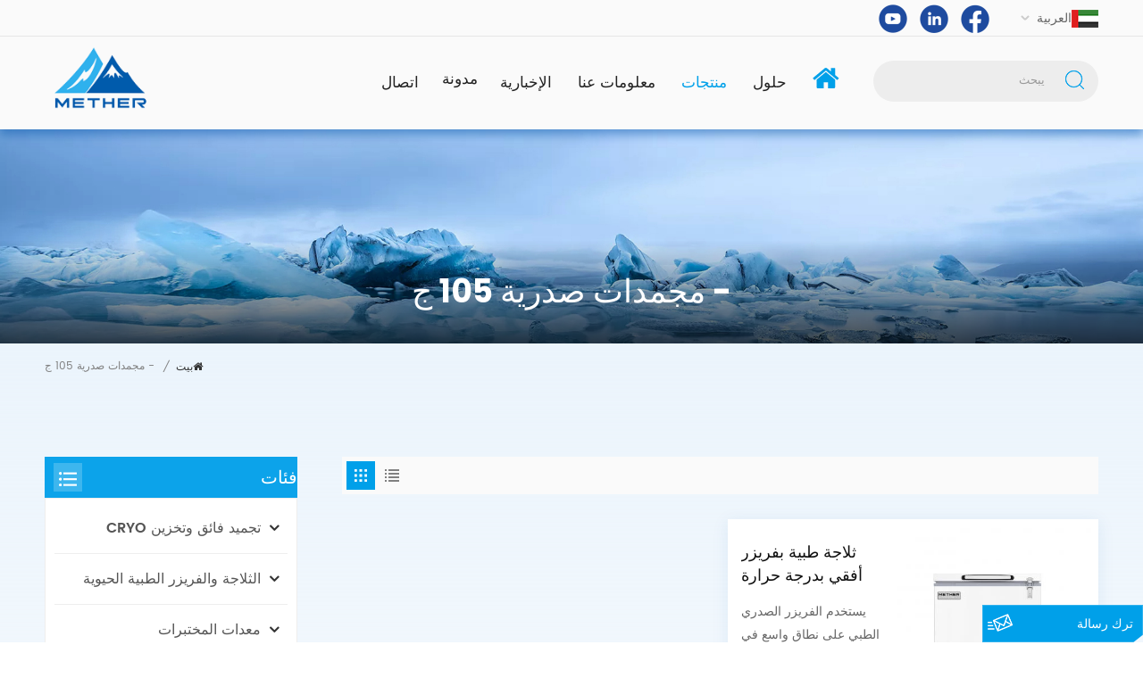

--- FILE ---
content_type: text/html; charset=UTF-8
request_url: https://ar.metherbiomedical.com/105-c-ult-chest-freezers_sp
body_size: 10360
content:
<!DOCTYPE html PUBLIC "-//W3C//DTD XHTML 1.0 Transitional//EN" "http://www.w3.org/TR/xhtml1/DTD/xhtml1-transitional.dtd">
<html xmlns="http://www.w3.org/1999/xhtml" dir="rtl" >
<head>
<meta http-equiv="X-UA-Compatible" content="IE=edge">
<meta name="viewport" content="width=device-width, initial-scale=1.0">
<meta http-equiv="Content-Type" content="text/html; charset=utf-8" />
<meta http-equiv="X-UA-Compatible" content="IE=edge,Chrome=1" />
<meta http-equiv="X-UA-Compatible" content="IE=9" />
<meta http-equiv="Content-Type" content="text/html; charset=utf-8" />

<title>- مجمدات صدرية 105 ج الصانع، - مجمدات صدرية 105 ج المورد</title>
<meta name="keywords" content="مصنع - مجمدات صدرية 105 ج، OEM - مجمدات صدرية 105 ج، مخصص - مجمدات صدرية 105 ج" />
<meta name="description" content="يبيع موقع Metherbiomedical.com - مجمدات صدرية 105 ج بسعر المصنع السابق. نحن أفضل مورد - مجمدات صدرية 105 ج. مرحبًا بكم في شراء الثلاجات والمجمدات الطبية الحيوية للمختبرات!" />

                <link rel="canonical" href="https://ar.metherbiomedical.com/105-c-ult-chest-freezers_sp" />
        <meta property="og:image" content=""/>
<meta property="og:title" content="- مجمدات صدرية 105 ج الصانع، - مجمدات صدرية 105 ج المورد"/>
<link href="/uploadfile/userimg/42a9b123ee9b5d2f1d754c7032c8ac2c.ico" rel="shortcut icon"  />
<link rel="alternate" hreflang="en" href="https://www.metherbiomedical.com/105-c-ult-chest-freezers_sp" />
<link rel="alternate" hreflang="fr" href="https://fr.metherbiomedical.com/105-c-ult-chest-freezers_sp" />
<link rel="alternate" hreflang="ru" href="https://ru.metherbiomedical.com/105-c-ult-chest-freezers_sp" />
<link rel="alternate" hreflang="es" href="https://es.metherbiomedical.com/105-c-ult-chest-freezers_sp" />
<link rel="alternate" hreflang="ar" href="https://ar.metherbiomedical.com/105-c-ult-chest-freezers_sp" />
<link rel="alternate" href="https://www.metherbiomedical.com/105-c-ult-chest-freezers_sp" hreflang="x-default" />
<link rel="stylesheet" type="text/css" href="/images/moban.css"/>
<link type="text/css" rel="stylesheet" href="/template/css/bootstrap.css">
<link type="text/css" rel="stylesheet" href="/template/css/style.css">

    <script type="text/javascript" src="/template/js/jquery-1.8.3.js"></script>
<script type="text/javascript" src="/template/js/bootstrap.min.js"></script>
<script type="text/javascript" src="/template/js/swiper.min.js"></script>
<script type="text/javascript" src="/js/front/common.js"></script>
<script type="text/javascript">
	//fixed-nav
	$(document).on("scroll",function(){
		if($(document).scrollTop()>20){ 
			$("header").removeClass("large").addClass("small");
		}
		else{
			$("header").removeClass("small").addClass("large");
		}
	});
</script>

    
 
<!--[if ie9]
<script src="/template/js/html5shiv.min.js"></script>
<script src="/template/js/respond.min.js"></script>
-->

<!--[if IE 8]>
    <script src="https://oss.maxcdn.com/libs/html5shiv/3.7.0/html5shiv.js"></script>
    <script src="https://oss.maxcdn.com/libs/respond.js/1.3.0/respond.min.js"></script>
<![endif]-->
<script >
        if( /Android|webOS|iPhone|iPad|iPod|BlackBerry|IEMobile|Opera Mini/i.test(navigator.userAgent) ) {
            $(function () {
                $('.newm img').attr("style","");
                $(".newm img").attr("width","");
                $(".newm img").attr("height","");

            })
        }
    </script>
   
    <!-- Google Tag Manager -->
<script>(function(w,d,s,l,i){w[l]=w[l]||[];w[l].push({'gtm.start':
new Date().getTime(),event:'gtm.js'});var f=d.getElementsByTagName(s)[0],
j=d.createElement(s),dl=l!='dataLayer'?'&l='+l:'';j.async=true;j.src=
'https://www.googletagmanager.com/gtm.js?id='+i+dl;f.parentNode.insertBefore(j,f);
})(window,document,'script','dataLayer','GTM-MJKHPJS');</script>
<!-- End Google Tag Manager -->    </head>
<body>
<!-- Google Tag Manager (noscript) -->
<noscript><iframe src="https://www.googletagmanager.com/ns.html?id=GTM-MJKHPJS"
height="0" width="0" style="display:none;visibility:hidden"></iframe></noscript>
<!-- End Google Tag Manager (noscript) --><header class="large">
<div class="head_top clearfix">
<div class="container">
	<div class="row clearfix">
	<ul class="language">
				<li>
				<div class="menu">
                                                                <em class="menu-title"><img src="/template/images/ar.jpg" alt="العربية"><p>العربية</p><i></i></em>
                                                            <div class="menu-dropdown">
                                <ul class="list clearfix">
                                                                                <li><a href="https://ar.metherbiomedical.com/105-c-ult-chest-freezers_sp"><img src="/template/images/ar.jpg" alt="العربية"/><p>العربية</p></a></li>
                                                                                                                    <li><a href="https://www.metherbiomedical.com/105-c-ult-chest-freezers_sp"><img src="/template/images/en.jpg" alt="English"/><p>English</p></a></li>
                                                                            <li><a href="https://fr.metherbiomedical.com/105-c-ult-chest-freezers_sp"><img src="/template/images/fr.jpg" alt="français"/><p>français</p></a></li>
                                                                            <li><a href="https://ru.metherbiomedical.com/105-c-ult-chest-freezers_sp"><img src="/template/images/ru.jpg" alt="русский"/><p>русский</p></a></li>
                                                                            <li><a href="https://es.metherbiomedical.com/105-c-ult-chest-freezers_sp"><img src="/template/images/es.jpg" alt="español"/><p>español</p></a></li>
                                                                    </ul>
                            </div>
                        </div>
				</li>
			</ul>
	 
		<ul class="social_icons">
											<li class="Facebook"><a  rel="nofollow" target="_blank" href="https://www.facebook.com/Biomether" ><img src="/uploadfile/friendlink/30aa460bcd5d89408051ae5beb41c080.ico" alt="Facebook" /></a></li>
							<li class="Linkedin"><a  rel="nofollow" target="_blank" href=" http://www.linkedin.com/company/biomether" ><img src="/uploadfile/friendlink/9b08e6163127913479d9fe8b3098b579.ico" alt="Linkedin" /></a></li>
							<li class="youtube"><a  rel="nofollow" target="_blank" href="https://www.youtube.com/channel/UC1HXD2d9uBSxpruBDdh7bcw" ><img src="/uploadfile/friendlink/cbfa246ee85f19bc5a8cb4e851542066.ico" alt="youtube" /></a></li>
						</ul>
	</div>
</div>
</div>
	
<div class="header clearfix">
	<div class="container clearfix">
			<div class="row clearfix">
				 
			<div class="header_search clearfix">
					<input name="search_keyword" onkeydown="javascript:enterIn(event);" type="text" class="form-control" placeholder="يبحث">
					<button type="submit" class="search_btn">
						<input type="submit" class="btn_search5 btn_search1" value="">
					</button>
			</div>
			
					
			<div class="mainmenu-area">
				<div class="mainmenu-left visible-lg visible-md">
					<div class="mainmenu">
						<nav>
							<ul class="clearfix">
							<li class="home" ><a href="/"><span></span></a></li>
																								<li ><a  href="/solutions_nc2">حلول
</a>
										
											<ul class="vmegamenu">
												                                                     <li><a href="/vaccine-cold-chain-solutions_n9" title="حلول سلسلة اللقاحات الباردة
">حلول سلسلة اللقاحات الباردة
</a></li>
                                                                                                        <li><a href="/laboratory-solutions_n8" title="حلول مختبرية
">حلول مختبرية
</a></li>
                                                                                                        <li><a href="/blood-management-solution_n7" title="حل إدارة الدم
">حل إدارة الدم
</a></li>
                                                                                                        <li><a href="/ivd-solution_n6" title="حل IVD
">حل IVD
</a></li>
                                                                                                        <li><a href="/bio-bank-solutions_n5" title="حلول BIO-BANK
">حلول BIO-BANK
</a></li>
                                                    											</ul>
										
									</li>
																<li class="product_vmegamenu product_menu_list active"><a href="/products">منتجات</a>
									<div class="vmegamenu">
										<ul class="vmegamenu_box cleafix">
																							<li class="has-menu">
													<div class="top">
															<a href="/ult-freezer-cryo-storage_c1" title="تجميد فائق وتخزين CRYO" class="title">تجميد فائق وتخزين CRYO</a>
													</div>
																											<ul class="vmegamenu02">
																															<li><a href="/86-e-series-ult-freezer_c35" title="- فريزر فائق درجة حرارة 86 درجة مئوية من السلسلة E">- فريزر فائق درجة حرارة 86 درجة مئوية من السلسلة E</a></li>
																															<li><a href="/86-ult-freezer_c5" title="-86 درجة مئوية فريزر فائق الجودة">-86 درجة مئوية فريزر فائق الجودة</a></li>
																															<li><a href="/86-60-chest-deep-freezer_c4" title="-86 درجة مئوية و -60 درجة مئوية فريزر أفقي">-86 درجة مئوية و -60 درجة مئوية فريزر أفقي</a></li>
																															<li><a href="/150-cryo-freezer_c6" title="-فريزر بالتبريد بدرجة حرارة 150 درجة مئوية">-فريزر بالتبريد بدرجة حرارة 150 درجة مئوية</a></li>
																															<li><a href="/vapor-phase-ln2-containers_c7" title="حاويات مرحلة البخار LN2">حاويات مرحلة البخار LN2</a></li>
																															<li><a href="/liquid-phase-ln2-tanks_c19" title="خزانات المرحلة السائلة LN2">خزانات المرحلة السائلة LN2</a></li>
																															<li><a href="/accessories_c34" title="مُكَمِّلات">مُكَمِّلات</a></li>
																													</ul>
																									</li>
																							<li class="has-menu">
													<div class="top">
															<a href="/biomedical-refrigerator-freezer_c18" title="الثلاجة والفريزر الطبية الحيوية" class="title">الثلاجة والفريزر الطبية الحيوية</a>
													</div>
																											<ul class="vmegamenu02">
																															<li><a href="/2-8-pharmacy-refrigerator_c22" title="ثلاجة صيدلية بدرجة حرارة 2 درجة مئوية إلى 8 درجات مئوية">ثلاجة صيدلية بدرجة حرارة 2 درجة مئوية إلى 8 درجات مئوية</a></li>
																															<li><a href="/4-blood-bank-refrigerator_c23" title="ثلاجة بنك الدم بدرجة 4 درجات مئوية">ثلاجة بنك الدم بدرجة 4 درجات مئوية</a></li>
																															<li><a href="/25-40-biomedical-freezer_c24" title="-25 درجة مئوية و -40 درجة مئوية الفريزر الطبي الحيوي">-25 درجة مئوية و -40 درجة مئوية الفريزر الطبي الحيوي</a></li>
																															<li><a href="/combined-refrigerator-freezer_c26" title="ثلاجة وفريزر مدمجان">ثلاجة وفريزر مدمجان</a></li>
																															<li><a href="/platelet-incubator_c27" title="حاضنة الصفائح الدموية">حاضنة الصفائح الدموية</a></li>
																															<li><a href="/mobile-cooler_c28" title="مبرد متنقل">مبرد متنقل</a></li>
																													</ul>
																									</li>
																							<li class="has-menu">
													<div class="top">
															<a href="/laboratory-equipment_c30" title="معدات المختبرات" class="title">معدات المختبرات</a>
													</div>
																											<ul class="vmegamenu02">
																															<li><a href="/co2-incubator_c31" title="حاضنة ثاني أكسيد الكربون">حاضنة ثاني أكسيد الكربون</a></li>
																															<li><a href="/high-speed-centrifuge_c33" title="جهاز طرد مركزي عالي السرعة">جهاز طرد مركزي عالي السرعة</a></li>
																															<li><a href="/mini-microcentrifuge_c37" title="جهاز طرد مركزي صغير">جهاز طرد مركزي صغير</a></li>
																															<li><a href="/low-speed-centrifuge_c38" title="جهاز طرد مركزي منخفض السرعة">جهاز طرد مركزي منخفض السرعة</a></li>
																															<li><a href="/low-speed-refrigerated-centrifuge_c40" title="جهاز طرد مركزي مبرد منخفض السرعة">جهاز طرد مركزي مبرد منخفض السرعة</a></li>
																															<li><a href="/ultrasonic-homogenizer_c39" title="الخالط بالموجات فوق الصوتية">الخالط بالموجات فوق الصوتية</a></li>
																															<li><a href="/lab-water-purification-systems_c41" title="أنظمة تنقية المياه في المختبر">أنظمة تنقية المياه في المختبر</a></li>
																													</ul>
																									</li>
																							<li class="has-menu">
													<div class="top">
															<a href="/individual-customization_c32" title="التخصيص الفردي" class="title">التخصيص الفردي</a>
													</div>
																											<ul class="vmegamenu02">
																															<li><a href="/walk-in-freezers_c36" title="المشي في المجمدات">المشي في المجمدات</a></li>
																													</ul>
																									</li>
																					</ul>
									</div>
							</li>
																									<li class=""><a  href="/about-us_d1">معلومات عنا</a>
										  									<ul class="vmegamenu">
																					<li><a href="/manufacturing-site_d16" title="موقع التصنيع">موقع التصنيع</a></li>
																					<li><a href="/certificate_d17" title="شهادة">شهادة</a></li>
																					<li><a href="/project-cases_d15" title="دراسة الحالة">دراسة الحالة</a></li>
																			</ul>
																	</li>
																                                 
                                    <li ><a  href="/news_nc1">الإخبارية
</a>
                                                                            </li> 
                                								<li class="home" ><a href="/blog">مدونة</a></li>
								                                                                             <li class=""><a href="/contact_d2">اتصال</a>
                                                                                    </li>
                                    							</ul>
						</nav>
					</div>
				</div>
			</div>
			
							<div id="logo"><a href="/" ><img src="/uploadfile/userimg/d86dceb0c5059c55470828f1503b0ed3.png" alt="Anhui Zhongke Duling Commercial Appliance Co.,Ltd" /></a></div>
						<div class="wrapper">
				<nav id="main-nav">
					<ul class="first-nav">
						<li>
							<a href="/" target="_blank">بيت</a>
						</li>
					</ul>
					<ul class="second-nav">
					                         
                            <li><a  href="/solutions_nc2">حلول
</a>
                               
                                    <ul class="nav_child">
                                        										<li><a href="/vaccine-cold-chain-solutions_n9" title="حلول سلسلة اللقاحات الباردة
">حلول سلسلة اللقاحات الباردة
</a></li>
																				<li><a href="/laboratory-solutions_n8" title="حلول مختبرية
">حلول مختبرية
</a></li>
																				<li><a href="/blood-management-solution_n7" title="حل إدارة الدم
">حل إدارة الدم
</a></li>
																				<li><a href="/ivd-solution_n6" title="حل IVD
">حل IVD
</a></li>
																				<li><a href="/bio-bank-solutions_n5" title="حلول BIO-BANK
">حلول BIO-BANK
</a></li>
										                                    </ul>
                               
                            </li> 
                         
						 <li><a href="/products">منتجات</a>
                			<ul class="nav_child">
                				   
                					<li><a href="/biomedical-refrigerator-freezer_c18">الثلاجة والفريزر الطبية الحيوية</a>
                						                						<ul>
                							                								<li><a href="/2-8-pharmacy-refrigerator_c22">ثلاجة صيدلية بدرجة حرارة 2 درجة مئوية إلى 8 درجات مئوية</a></li>
                							                								<li><a href="/4-blood-bank-refrigerator_c23">ثلاجة بنك الدم بدرجة 4 درجات مئوية</a></li>
                							                								<li><a href="/25-40-biomedical-freezer_c24">-25 درجة مئوية و -40 درجة مئوية الفريزر الطبي الحيوي</a></li>
                							                								<li><a href="/combined-refrigerator-freezer_c26">ثلاجة وفريزر مدمجان</a></li>
                							                								<li><a href="/platelet-incubator_c27">حاضنة الصفائح الدموية</a></li>
                							                								<li><a href="/mobile-cooler_c28">مبرد متنقل</a></li>
                								
                						</ul>
                						                					</li>
                				   
                					<li><a href="/ult-freezer-cryo-storage_c1">تجميد فائق وتخزين CRYO</a>
                						                						<ul>
                							                								<li><a href="/86-e-series-ult-freezer_c35">- فريزر فائق درجة حرارة 86 درجة مئوية من السلسلة E</a></li>
                							                								<li><a href="/86-ult-freezer_c5">-86 درجة مئوية فريزر فائق الجودة</a></li>
                							                								<li><a href="/86-60-chest-deep-freezer_c4">-86 درجة مئوية و -60 درجة مئوية فريزر أفقي</a></li>
                							                								<li><a href="/150-cryo-freezer_c6">-فريزر بالتبريد بدرجة حرارة 150 درجة مئوية</a></li>
                							                								<li><a href="/vapor-phase-ln2-containers_c7">حاويات مرحلة البخار LN2</a></li>
                							                								<li><a href="/liquid-phase-ln2-tanks_c19">خزانات المرحلة السائلة LN2</a></li>
                							                								<li><a href="/accessories_c34">مُكَمِّلات</a></li>
                								
                						</ul>
                						                					</li>
                				   
                					<li><a href="/laboratory-equipment_c30">معدات المختبرات</a>
                						                						<ul>
                							                								<li><a href="/co2-incubator_c31">حاضنة ثاني أكسيد الكربون</a></li>
                							                								<li><a href="/high-speed-centrifuge_c33">جهاز طرد مركزي عالي السرعة</a></li>
                							                								<li><a href="/mini-microcentrifuge_c37">جهاز طرد مركزي صغير</a></li>
                							                								<li><a href="/low-speed-centrifuge_c38">جهاز طرد مركزي منخفض السرعة</a></li>
                							                								<li><a href="/low-speed-refrigerated-centrifuge_c40">جهاز طرد مركزي مبرد منخفض السرعة</a></li>
                							                								<li><a href="/ultrasonic-homogenizer_c39">الخالط بالموجات فوق الصوتية</a></li>
                							                								<li><a href="/lab-water-purification-systems_c41">أنظمة تنقية المياه في المختبر</a></li>
                								
                						</ul>
                						                					</li>
                				   
                					<li><a href="/individual-customization_c32">التخصيص الفردي</a>
                						                						<ul>
                							                								<li><a href="/walk-in-freezers_c36">المشي في المجمدات</a></li>
                								
                						</ul>
                						                					</li>
                				 
                			</ul>   
                		</li>
												 
							<li><a  href="/about-us_d1">معلومات عنا</a>
																	<ul class="nav_child">
																					<li><a href="/manufacturing-site_d16" title="موقع التصنيع">موقع التصنيع</a></li>
																					<li><a href="/certificate_d17" title="شهادة">شهادة</a></li>
																					<li><a href="/project-cases_d15" title="دراسة الحالة">دراسة الحالة</a></li>
																			</ul>
															</li>
						 
						                         
                            <li><a  href="/news_nc1">الإخبارية
</a>
                                                            </li> 
                         
						<li><a href="/blog">مدونة</a></li>
												 
							<li ><a  href="/contact_d2">اتصال</a>
															</li>
											</ul>
					
																																																																																																																													
					<ul class="select_contact">
						<li><a href="/contact_d2" class="main_more">إقتبس</a></li>
					</ul>
					<ul class="select_lan clearfix">
						<li class="title">اختار اللغة <i class="fa fa-angle-double-down"></i></li>
						                                    <li><a href="https://ar.metherbiomedical.com/105-c-ult-chest-freezers_sp"><img src="/template/images/ar.jpg" alt="العربية"/><p>العربية</p></a></li>
                                                                                            <li><a href="https://www.metherbiomedical.com/105-c-ult-chest-freezers_sp"><img src="/template/images/en.jpg" alt="English"/><p>English</p></a></li>
                                                            <li><a href="https://fr.metherbiomedical.com/105-c-ult-chest-freezers_sp"><img src="/template/images/fr.jpg" alt="français"/><p>français</p></a></li>
                                                            <li><a href="https://ru.metherbiomedical.com/105-c-ult-chest-freezers_sp"><img src="/template/images/ru.jpg" alt="русский"/><p>русский</p></a></li>
                                                            <li><a href="https://es.metherbiomedical.com/105-c-ult-chest-freezers_sp"><img src="/template/images/es.jpg" alt="español"/><p>español</p></a></li>
                            					</ul>
					<ul class="social_icons">
						<li class="title">يشارك <i class="fa fa-angle-double-down"></i></li>
						                                                                                                <li><a  rel="nofollow" target="_blank" href="https://www.facebook.com/Biomether" ><img src="/uploadfile/friendlink/30aa460bcd5d89408051ae5beb41c080.ico" alt="Facebook" /></a></li>
                                                                    <li><a  rel="nofollow" target="_blank" href=" http://www.linkedin.com/company/biomether" ><img src="/uploadfile/friendlink/9b08e6163127913479d9fe8b3098b579.ico" alt="Linkedin" /></a></li>
                                                                    <li><a  rel="nofollow" target="_blank" href="https://www.youtube.com/channel/UC1HXD2d9uBSxpruBDdh7bcw" ><img src="/uploadfile/friendlink/cbfa246ee85f19bc5a8cb4e851542066.ico" alt="youtube" /></a></li>
                                                            					</ul>
				</nav>
				
				<a class="toggle">
					<span></span>
					<span></span>
					<span></span>
				</a>
			</div>
		</div>		
	</div>	
</div>
</header>	
<div class="height"></div>
 
<div class="page_banner">
	<div class="ovrly"></div>
	 

                        <a href="javascript:void(0)" rel="nofollow" ></a>
            <img src="/uploadfile/bannerimg/1652084395641135175.jpg" alt="">
            
	<div class="main_title">
		<div class="container">
		<div class="row">
			<em>- مجمدات صدرية 105 ج</em>
		</div>
		</div>
	</div>
</div>

<div class="page_section clearfix">
	<div class="container">
	<div class="row">
		<div class="breadcrumb clearfix">
			<a class="home" href="/" title="Return to Home"><i class="fa fa-home"></i>بيت</a>
							<i>/</i>
				<h2>- مجمدات صدرية 105 ج</h2>
					</div>
	</div>	
	</div> 
	<div class="container">
	<div class="row">
		<div class="page_column clearfix"> 
			<div class="page-right clearfix">
				
		 			                          <div class="main">
                    <div id="cbp-vm" class="cbp-vm-switcher cbp-vm-view-grid">
                        <div class="cbp-vm-options clearfix">
                            <a href="#" class="cbp-vm-icon cbp-vm-grid cbp-vm-selected" data-view="cbp-vm-view-grid">
                                <svg fill="currentColor" preserveAspectRatio="xMidYMid meet" height="1em" width="1em" viewBox="0 0 16 16" title="شبكة" style="vertical-align:middle"><title>شبكة</title><g><path d="M1,3.80447821 L1,1 L3.80447821,1 L3.80447821,3.80447821 L1,3.80447821 Z M6.5977609,3.80447821 L6.5977609,1 L9.4022391,1 L9.4022391,3.80447821 L6.5977609,3.80447821 Z M12.1955218,3.80447821 L12.1955218,1 L15,1 L15,3.80447821 L12.1955218,3.80447821 Z M1,9.4022391 L1,6.59706118 L3.80447821,6.59706118 L3.80447821,9.4022391 L1,9.4022391 Z M6.5977609,9.4022391 L6.5977609,6.5977609 L9.4022391,6.5977609 L9.4022391,9.4022391 L6.5977609,9.4022391 Z M12.1955218,9.4022391 L12.1955218,6.59706118 L15,6.59706118 L15,9.4022391 L12.1955218,9.4022391 Z M1,14.9993003 L1,12.1948221 L3.80447821,12.1948221 L3.80447821,14.9993003 L1,14.9993003 Z M6.5977609,14.9993003 L6.5977609,12.1948221 L9.4022391,12.1948221 L9.4022391,14.9993003 L6.5977609,14.9993003 Z M12.1955218,14.9993003 L12.1955218,12.1948221 L15,12.1948221 L15,14.9993003 L12.1955218,14.9993003 Z"></path></g></svg>
                            </a>
                            <a href="#" class="cbp-vm-icon cbp-vm-list" data-view="cbp-vm-view-list">
                                <svg fill="currentColor" preserveAspectRatio="xMidYMid meet" height="1em" width="1em" viewBox="0 0 16 16" title="قائمة" style="vertical-align:middle"><title>قائمة</title><g><path d="M0,3 L0,1 L2,1 L2,3 L0,3 Z M0,7 L0,5 L2,5 L2,7 L0,7 Z M0,11 L0,9 L2,9 L2,11 L0,11 Z M0,15 L0,13 L2,13 L2,15 L0,15 Z M4,3 L4,1 L16,1 L16,3 L4,3 Z M4,7 L4,5 L16,5 L16,7 L4,7 Z M4,11 L4,9 L16,9 L16,11 L4,11 Z M4,15 L4,13 L16,13 L16,15 L4,15 Z"></path></g></svg>
                            </a>
                        </div>
                       
                        <ul class="wow clearfix">
                                                                                                                                  							<li class="wow">
								<div class="clearfix">
									<div class="border"></div>
									<div class="cbp-vm-image">
										<a class="link" href="/ultra-low-temperature-deep-chest-freezer-medical-refrigerator_p35.html" title="ثلاجة طبية بفريزر أفقي بدرجة حرارة منخفضة للغاية"></a>
										<img id="product_detail_img"  alt="low temp chest freezer" src="/uploadfile/202405/27/ef8482e927de1f9cbc666e94eacb866c_small.jpg" />									</div>
									<div class="cbp-list-center clearfix">
										<div class="cbp-list-left">
											<a href="/ultra-low-temperature-deep-chest-freezer-medical-refrigerator_p35.html" title="ثلاجة طبية بفريزر أفقي بدرجة حرارة منخفضة للغاية" class="cbp-title">ثلاجة طبية بفريزر أفقي بدرجة حرارة منخفضة للغاية</a>
											<div class="cbp-vm-details">يستخدم الفريزر الصدري الطبي على نطاق واسع في المستشفيات والمختبرات. هذا مخصص لوضع وحفظ أماكن تخزين مثل الأدوية واللقاحات والدم والإنزيمات والهرمونات والخلايا الجذ</div>
																																		<ul class="post_blog_tag">
													<p><i class="fa fa-tags"></i>العلامات :</p>
																											<li><a href="/ultra-low-chest-freezer_sp">فريزر بصدر منخفض للغاية</a></li>
																											<li><a href="/chest-freezer-temperature_sp">درجة حرارة الفريزر في الصدر</a></li>
																											<li><a href="/105-c-ult-chest-freezers_sp">- مجمدات صدرية 105 ج</a></li>
																											<li><a href="/ultra-low-temp-chest-freezer_sp">فريزر صدري بدرجة حرارة منخفضة للغاية</a></li>
																											<li><a href="/uses-of-deep-freezer-in-laboratory_sp">استخدامات الديب فريزر في المختبر</a></li>
																											<li><a href="/medical-grade-vaccine-refrigerator_sp">ثلاجة اللقاحات الطبية</a></li>
																									</ul>
																						
										</div>
									</div>
									<div class="more">
											 
											<a rel="nofollow" href="/ultra-low-temperature-deep-chest-freezer-medical-refrigerator_p35.html" title="ثلاجة طبية بفريزر أفقي بدرجة حرارة منخفضة للغاية" class="main_more">عرض المزيد</a>
											</div>
								</div>
							</li>
						                        </ul>
                    </div>
                </div>
                <script type="text/javascript" src="/template/js/cbpViewModeSwitch.js"></script>
                                 <ul class="mobile_pro_list clearfix hidden">
                   
                    					<li class="col-xs-6"><div class="column">
						<a href="/ultra-low-temperature-deep-chest-freezer-medical-refrigerator_p35.html" title="ثلاجة طبية بفريزر أفقي بدرجة حرارة منخفضة للغاية" class="image"><img id="product_detail_img"  alt="low temp chest freezer" src="/uploadfile/202405/27/ef8482e927de1f9cbc666e94eacb866c_small.jpg" /></a>
						<div class="wrap">
							<a href="/ultra-low-temperature-deep-chest-freezer-medical-refrigerator_p35.html" title="ثلاجة طبية بفريزر أفقي بدرجة حرارة منخفضة للغاية" class="title">ثلاجة طبية بفريزر أفقي بدرجة حرارة منخفضة للغاية</a>
							<div class="cbp-vm-details">يستخدم الفريزر الصدري الطبي على نطاق واسع في المستشفيات والمختبرات. هذا مخصص لوضع وحفظ أماكن تخزين مثل الأدوية واللقاحات والدم والإنزيمات والهرمونات والخلايا الجذعية والحمض النووي الريبي (RNA) المستخرج ومكتبات الجينات والكواشف البيولوجية والكيميائية المهمة.</div>
						</div>
						 <div class="more"><a href="/ultra-low-temperature-deep-chest-freezer-medical-refrigerator_p35.html" title="ثلاجة طبية بفريزر أفقي بدرجة حرارة منخفضة للغاية" class="main_more" rel="nofollow"></a></div>
					</div>
					</li>
				                </ul>
                <div class="page_num clearfix">
										<p>ما مجموعه <strong>1</strong> الصفحات</p>
				</div> 
			
			</div>
			<div class="page-left clearfix">
<div class="left_fixed"><div class="left_fixed_box">
	<div id="right_column" class="left-cat column clearfix">
		<section class="block blockcms column_box">
			<div class="fot_title"><em>فئات</em><span></span><i class="column_icon_toggle icon-plus-sign"></i></div>
			<div class="block_content toggle_content">
								<ul class="mtree">
									<li ><b></b>						<div>
							<a href="/ult-freezer-cryo-storage_c1" class="title">تجميد فائق وتخزين CRYO</a>
						</div>

													<ul>
																	<li ><a  href="/86-e-series-ult-freezer_c35">- فريزر فائق درجة حرارة 86 درجة مئوية من السلسلة E</a>
																			</li>
																	<li ><a  href="/86-ult-freezer_c5">-86 درجة مئوية فريزر فائق الجودة</a>
																			</li>
																	<li ><a  href="/86-60-chest-deep-freezer_c4">-86 درجة مئوية و -60 درجة مئوية فريزر أفقي</a>
																			</li>
																	<li ><a  href="/150-cryo-freezer_c6">-فريزر بالتبريد بدرجة حرارة 150 درجة مئوية</a>
																			</li>
																	<li ><a  href="/vapor-phase-ln2-containers_c7">حاويات مرحلة البخار LN2</a>
																			</li>
																	<li ><a  href="/liquid-phase-ln2-tanks_c19">خزانات المرحلة السائلة LN2</a>
																			</li>
																	<li ><a  href="/accessories_c34">مُكَمِّلات</a>
																			</li>
															</ul>
											</li>
									<li ><b></b>						<div>
							<a href="/biomedical-refrigerator-freezer_c18" class="title">الثلاجة والفريزر الطبية الحيوية</a>
						</div>

													<ul>
																	<li ><a  href="/2-8-pharmacy-refrigerator_c22">ثلاجة صيدلية بدرجة حرارة 2 درجة مئوية إلى 8 درجات مئوية</a>
																			</li>
																	<li ><a  href="/4-blood-bank-refrigerator_c23">ثلاجة بنك الدم بدرجة 4 درجات مئوية</a>
																			</li>
																	<li ><a  href="/25-40-biomedical-freezer_c24">-25 درجة مئوية و -40 درجة مئوية الفريزر الطبي الحيوي</a>
																			</li>
																	<li ><a  href="/combined-refrigerator-freezer_c26">ثلاجة وفريزر مدمجان</a>
																			</li>
																	<li ><a  href="/platelet-incubator_c27">حاضنة الصفائح الدموية</a>
																			</li>
																	<li ><a  href="/mobile-cooler_c28">مبرد متنقل</a>
																			</li>
															</ul>
											</li>
									<li ><b></b>						<div>
							<a href="/laboratory-equipment_c30" class="title">معدات المختبرات</a>
						</div>

													<ul>
																	<li ><a  href="/co2-incubator_c31">حاضنة ثاني أكسيد الكربون</a>
																			</li>
																	<li ><a  href="/high-speed-centrifuge_c33">جهاز طرد مركزي عالي السرعة</a>
																			</li>
																	<li ><a  href="/mini-microcentrifuge_c37">جهاز طرد مركزي صغير</a>
																			</li>
																	<li ><a  href="/low-speed-centrifuge_c38">جهاز طرد مركزي منخفض السرعة</a>
																			</li>
																	<li ><a  href="/low-speed-refrigerated-centrifuge_c40">جهاز طرد مركزي مبرد منخفض السرعة</a>
																			</li>
																	<li ><a  href="/ultrasonic-homogenizer_c39">الخالط بالموجات فوق الصوتية</a>
																			</li>
																	<li ><a  href="/lab-water-purification-systems_c41">أنظمة تنقية المياه في المختبر</a>
																			</li>
															</ul>
											</li>
									<li ><b></b>						<div>
							<a href="/individual-customization_c32" class="title">التخصيص الفردي</a>
						</div>

													<ul>
																	<li ><a  href="/walk-in-freezers_c36">المشي في المجمدات</a>
																			</li>
															</ul>
											</li>
							</ul>
			</div>
		</section>
	</div>
	<script type="text/javascript" src="/template/js/left-mtree.js"></script>
				<div class="left-adv clearfix hidden-xs" style="background-image:url(/uploadfile/single/d5c02736081756a054e806b295879d7d.jpg)">
		<div class="ovrly"></div>
		<div class="main">
			<a href="/contact_d2" class="title">كيف يمكننا مساعدتك</a>
			<div class="text">يمكنك الاتصال بنا بأي طريقة مناسبة لك. نحن متواجدون 24/7 عبر البريد الإلكتروني أو الهاتف.</div>
			
		</div>
	</div>
	<div id="right_column" class="left-pro column clearfix">
		<section class="block blockcms column_box">
			<div class="fot_title"><span></span><em>منتجات مميزة</em><i class="column_icon_toggle icon-plus-sign"></i></div>
			<div class="block_content toggle_content">
				<ul class="list clearfix">
					
										<li>
						<div class="box clearfix">
							<a class="image" href="/cascade-system-ult-laboratory-freezer-refrigerator_p21.html" title="ثلاجة بفريزر للمختبر بنظام Cascade System ULT"><img id="product_detail_img"  alt="ultra low laboratory freezer" src="/uploadfile/202206/01/f9c0d73bb5451b374c17584e8ce33ef5_thumb.jpg" /></a>
							<div class="main">
								<a href="/cascade-system-ult-laboratory-freezer-refrigerator_p21.html" title="ثلاجة بفريزر للمختبر بنظام Cascade System ULT" class="title">ثلاجة بفريزر للمختبر بنظام Cascade System ULT</a>
								<a rel="nofollow" href="/cascade-system-ult-laboratory-freezer-refrigerator_p21.html" title="ثلاجة بفريزر للمختبر بنظام Cascade System ULT" class="more" rel="nofollow"><i></i></a>
							</div>
						</div>
					</li>
									<li>
						<div class="box clearfix">
							<a class="image" href="/automatic-cascade-system-ultra-low-temperature-freezer_p19.html" title="نظام تتالي تلقائي للتجميد بدرجة حرارة منخفضة للغاية"><img id="product_detail_img"  alt="ultra low temp freezer" src="/uploadfile/202405/27/9041757b6a47a31813bed8064ce76201_thumb.jpg" /></a>
							<div class="main">
								<a href="/automatic-cascade-system-ultra-low-temperature-freezer_p19.html" title="نظام تتالي تلقائي للتجميد بدرجة حرارة منخفضة للغاية" class="title">نظام تتالي تلقائي للتجميد بدرجة حرارة منخفضة للغاية</a>
								<a rel="nofollow" href="/automatic-cascade-system-ultra-low-temperature-freezer_p19.html" title="نظام تتالي تلقائي للتجميد بدرجة حرارة منخفضة للغاية" class="more" rel="nofollow"><i></i></a>
							</div>
						</div>
					</li>
								</ul>
			</div>
		</section>
	</div>
</div></div>
</div> 		</div>	
	</div>
	</div>
</div> 
<div class="footer clearfix">
	 <div class="letter_content clearfix" > 
	  <div class="container">
		<div class="row clearfix">
	<div class="letter_box"> 
		<div class="main_title">
			<em>رسائل إخبارية</em> 
			<div class="text">انضم إلى قائمتنا البريدية، وسوف تحصل على إصدار المنتج الجديد ومعلومات الحدث في أقرب وقت ممكن لاحقًا</div>
		</div>
		<div class="letter-input">
			<input name="textfield" id="user_email" type="text" class="fot_input" placeholder="عنوان بريدك الإلكتروني">
			<input type="button" class="send" value="Submit" onclick="add_email_list();">
		</div>
		<script type="text/javascript">
			var email = document.getElementById('user_email');
			function add_email_list()
			{
				$.ajax({
					url: "/common/ajax/addtoemail/emailname/" + email.value,
					type: 'GET',
					success: function(info) {
						if (info == 1) {
							alert('بنجاح!');
							window.location.href = "/105-c-ult-chest-freezers_sp";

						} else {
							alert('خسارة!');
							window.location.href = "/105-c-ult-chest-freezers_sp";
						}
					}
				});
			}
		</script>
	</div>
	</div>
	</div>
	</div>
	<div class="footer_content clearfix">  
		<div class="container">
		<div class="row clearfix">
		 
			<div class="fot_con"> 
				<div class="fot_title"><em>اتصل بنا</em></div> 
				<div class="fot_company">Anhui Zhongke Duling Commercial Appliance Co.,Ltd</div>
				<ul class="list clearfix"> 
																				<li>
						<div class="icon"><i style="background-position: 0px -146px"></i></div>
						<div>
							<p>اتصل بنا :  <a rel="nofollow" target="_blank" href="tel:+86 139 5604 5681">+86 139 5604 5681</a>(وقت العمل)</p>
						</div>
					</li>
																														<li>
						<div class="icon"><i style="background-position: -34px -146px"></i></div>
						<div class="">
							<p>بريد إلكتروني : <a rel="nofollow" target="_blank" href="mailto:menglw@zkduling.com">menglw@zkduling.com</a></p>
						</div>
					</li> 
															 															<li>
						<div class="icon"><i style="background-position: -34px -146px"></i></div>
						<div class="">
							<p>متحرك & WhatsApp :                              <a rel="nofollow" target="_blank" href="https://api.whatsapp.com/send?phone=+86 139 5604 5681&text=Hello" >
                                +86 139 5604 5681</a></p>
						</div>
					</li> 
																									<li class="address">
						<div class="icon"><i style="background-position: -71px -146px"></i></div>
						<div>
							<p>عنوان المصنع : NO1, Hexianghu Road,Shuangfeng E&D Zone, Changfeng,Hefei,Anhui ,China</p> 
						</div>
					</li>
									</ul> 
			</div>
			 			<div class="fot_tag clearfix"> 
				<div class="fot_title"><em>العلامات الساخنة</em></div>
				<ul class="list clearfix">
										<li><a href="/freezer-ultra-low-temperature_sp">درجة حرارة الفريزر منخفضة للغاية</a></li>
										<li><a href="/cascade-medical-refrigerator_sp">تتالي الثلاجة الطبية</a></li>
										<li><a href="/lab-grade-refrigerators_sp">ثلاجات درجة المختبر</a></li>
										<li><a href="/ultra-low-temp-freezer-manufacturers_sp">الشركات المصنعة للفريزر درجة حرارة منخفضة للغاية</a></li>
										<li><a href="/ultra-low-freezer-manufacturers_sp">الشركات المصنعة للفريزر المنخفض للغاية</a></li>
										<li><a href="/vaccine-and-pharmacy-refrigerator_sp">ثلاجة اللقاحات والصيدلة</a></li>
										<li><a href="/medical-pharmacy-refrigerator_sp">ثلاجة صيدلية طبية</a></li>
										<li><a href="/pressurized-ln2-tank_sp">خزان LN2 المضغوط</a></li>
									</ul>	 
			</div>
						<div class="fot_message"> 
				<div class="fot_title"><em>ترك رسالة</em></div> 
				<div class="text">إذا كانت لديك أسئلة أو اقتراحات، يرجى ترك رسالة لنا، وسوف نقوم بالرد عليك في أقرب وقت ممكن!</div>
				<div class="send_column">
						 <form id="email_form2" name="email_form2" method="post" action="/inquiry/addinquiry">
                        <input type="hidden"  value="Leave A Message"  name="msg_title" />
                        <input type="hidden"  value="/105-c-ult-chest-freezers_sp"  name="msg_fromurl" />
							<ul class="clearfix">
								<li class="col-sm-6">
									<span class="ms_e"><input type="text" name="msg_email" id="msg_email" class="meInput" placeholder="بريدك الالكتروني *"></span>
								</li>
								<li class="col-sm-6">
									<span class="ms_p"><input type="text" name="msg_tel" id="msg_phone" class="meInput" placeholder="هاتف/Whatsapp"></span>
								</li>
								<li class="col-sm-12 meText">
									<span class="ms_m"><textarea id="meText" placeholder="أدخل تفاصيل المنتج (مثل اللون والحجم والمواد وما إلى ذلك) والمتطلبات المحددة الأخرى للحصول على عرض أسعار دقيق. *" maxlength="3000" name="msg_content"></textarea></span>
								</li>
																<div class="clearfix"></div>
							</ul>
							<input type="submit" value="يُقدِّم" class="main_more google_genzong">
						</form>
					</div>
			</div>
			<div class="clearfix"></div>
		<ul class="social_icons">
			<li class="title">تابعنا : </li>
			  
				  
					  
						
						<li><a rel="nofollow" target="_blank" href="https://www.facebook.com/Biomether" ><i style="background-image: url(/template/images/sns_1.png);"></i></a></li>
					
				  
						
						<li><a rel="nofollow" target="_blank" href=" http://www.linkedin.com/company/biomether" ><i style="background-image: url(/template/images/sns_2.png);"></i></a></li>
					
				  
						
						<li><a rel="nofollow" target="_blank" href="https://www.youtube.com/channel/UC1HXD2d9uBSxpruBDdh7bcw" ><i style="background-image: url(/template/images/sns_3.png);"></i></a></li>
					
							 
		</ul>
		</div>
		</div>
		 
 
		<div class="footer-bottom clearfix">
		<div class="container">
		<div class="footer_box">
			<a href="/" class="fot_logo"><img src="/template/images/fot_logo.png" alt="Anhui Zhongke Duling Commercial Appliance Co.,Ltd"></a>
			<div class="copy">
				<ul class="fot_nav">
					 
							<li><a href="/">بيت</a></li>
							 
							<li><a href="/products">منتجات</a></li>
							 
							<li><a href="/about-us_d1">معلومات عنا</a></li>
							 
							<li><a href="/news_nc1">أخبار</a></li>
							 
							<li><a href="/contact_d2">اتصال</a></li>
							 
							<li><a href="/blog">مدونة</a></li>
							 
							<li><a href="/sitemap.html">خريطة الموقع</a></li>
							 
							<li><a href="/category/downloads/1">تحميل</a></li>
											</ul>
				<p>© حقوق النشر 2026 Anhui Zhongke Duling Commercial Appliance Co.,Ltd كل الحقوق محفوظة. <!--Start of Tawk.to Script-->
<script type="text/javascript">
var Tawk_API=Tawk_API||{}, Tawk_LoadStart=new Date();
(function(){
var s1=document.createElement("script"),s0=document.getElementsByTagName("script")[0];
s1.async=true;
s1.src='https://embed.tawk.to/62e9ec5c37898912e960f167/1g9gs6j5d';
s1.charset='UTF-8';
s1.setAttribute('crossorigin','*');
s0.parentNode.insertBefore(s1,s0);
})();
</script>
<!--End of Tawk.to Script--></p>
				<a href="/sitemap.xml">Xml</a>    |   <a href="/privacy-policy_d4">سياسة الخصوصية</a>    |   
				<div class="foot_ipv6">
					شبكة IPv6 مدعومة<img src="/template/images/ipv6.png" alt="شبكة IPv6 مدعومة">
				</div>
			</div>
		</div>
		</div>
	</div>
	</div>
		
	<div class="mobile-footer-bottom clearfix hidden">
		<div class="container">
		<div class="row">
			<ul class="mobile_foot_contact">
														<li class="phone">هاتف : <a rel="nofollow" target="_blank" href="tel:+86 139 5604 5681">+86 139 5604 5681</a></li>
																								<li>بريد إلكتروني : <a rel="nofollow" target="_blank" href="mailto:menglw@zkduling.com">menglw@zkduling.com</a></li>
															</ul>
			<div class="copy">
				© حقوق النشر - 2010-2026 : Anhui Zhongke Duling Commercial Appliance Co.,Ltd كل الحقوق محفوظة. <!--Start of Tawk.to Script-->
<script type="text/javascript">
var Tawk_API=Tawk_API||{}, Tawk_LoadStart=new Date();
(function(){
var s1=document.createElement("script"),s0=document.getElementsByTagName("script")[0];
s1.async=true;
s1.src='https://embed.tawk.to/62e9ec5c37898912e960f167/1g9gs6j5d';
s1.charset='UTF-8';
s1.setAttribute('crossorigin','*');
s0.parentNode.insertBefore(s1,s0);
})();
</script>
<!--End of Tawk.to Script-->				<div class="fot_link">
					<a href="/blog">مدونة</a>    |    <a href="/sitemap.html">خريطة الموقع</a>    |    <a href="/sitemap.xml">Xml</a>    |    <a href="/privacy-policy_d4">سياسة الخصوصية</a>    |    
					<div class="foot_ipv6">
						شبكة IPv6 مدعومة<img src="/template/images/ipv6.png" alt="شبكة IPv6 مدعومة">
					</div>
				</div>
				
			</div>
		</div>
		</div>
	</div>
</div>
<a href="javascript:;" class="back_top"></a>
<div id="online_qq_layer">
    <div id="online_qq_tab">
        <div id="floatShow" rel="nofollow" href="javascript:void(0);">
			<p>ترك رسالة</p><i></i>
			 
		</div> 
        <a id="floatHide" rel="nofollow" href="javascript:void(0);" ><i></i></a>
    </div>
    <div id="onlineService" >
        <div class="online_form">
            <div class="i_message_inquiry">
            	<em class="title">ترك رسالة</em>
				<div class="inquiry">
                    <form id="email_form3" name="email_form3" method="post" action="/inquiry/addinquiry">
                        <input type="hidden"  value="Leave A Message"  name="msg_title" />
                        <input type="hidden"  value="/105-c-ult-chest-freezers_sp"  name="msg_fromurl" />
                        <div class="text">إذا كانت لديك أسئلة أو اقتراحات، يرجى ترك رسالة لنا، وسوف نقوم بالرد عليك في أقرب وقت ممكن!</div>
                        <div class="input-group">
                            <span class="ms_e"><input class="form-control" name="msg_email" id="msg_email" tabindex="10" type="text" placeholder="* بريد إلكتروني"></span>
                        </div>
                        <div class="input-group">
                            <span class="ms_p"><input class="form-control" name="msg_tel" id="phone" tabindex="10" type="text" placeholder="هاتف/WhatsApp"></span>
                        </div>
                        <div class="input-group"  style="display: block;">
                            <span class="ms_m"><textarea name="msg_content" class="form-control" id="message" tabindex="13" placeholder="* أدخل تفاصيل المنتج (مثل اللون والحجم والمواد وما إلى ذلك) والمتطلبات المحددة الأخرى للحصول على عرض أسعار دقيق."></textarea></span>
                        </div>
                                                <input type="submit" value="يُقدِّم" class="main_more google_genzong">
                    </form>
                </div>
            </div>
        </div>
    </div>
</div>

<div class="fixed-contact">
    <ul class="item-list clearfix">
                                                <li class="online_p">
                    <div class="column">
                        <i class="icon"></i>
                        <a rel="nofollow" target="_blank" href="tel:+86 139 5604 5681">+86 139 5604 5681</a>
                    </div>
                </li>
                                                                    <li class="online_e">
                    <div class="column">
                        <i class="icon"></i>
                        <a rel="nofollow" target="_blank" href="mailto:menglw@zkduling.com">menglw@zkduling.com</a>
                    </div>
                </li>
                                                                    <li class="online_w">
                    <div class="column">
                        <i class="icon"></i>
                                                    <a rel="nofollow" target="_blank" href="https://api.whatsapp.com/send?phone=+86 139 5604 5681&text=Hello" >
                                +86 139 5604 5681</a>
                    </div>
                </li>
                                                <li class="online_code">
                <div class="column">
                    <i class="icon"></i>
                    <a>
                        <p>المسح إلى wechat :</p><img src="/uploadfile/single/101ebe688a903d3d4ac956707f05c552.jpg" alt="المسح إلى wechat" />
                    </a>
                </div>
            </li>
            </ul>
</div>
<div class="mobile_nav clearfix">
    <a href="/"><i style="background-position: -323px -160px"></i><p>بيت</p></a>
    <a href="/products"><i style="background-position: -366px -160px"></i><p>منتجات</p></a>

                        <a rel="nofollow" target="_blank" href="https://api.whatsapp.com/send?phone=+86 139 5604 5681&text=Hello" >
            <i style="background-position: -283px -160px"></i><p>whatsapp</p></a>
        </div>

<script type="text/javascript" src="/template/js/demo.js"></script>
<script type="text/javascript" src="/template/js/website.js"></script>
<script type="text/javascript">
	baguetteBox.run('.tz-gallery');
</script>
<script>
        (function($) {
          var $nav = $('#main-nav');
          var $toggle = $('.toggle');
          var defaultData = {
            maxWidth: false,
            customToggle: $toggle,
            levelTitles: true
          };

          // we'll store our temp stuff here
          var $clone = null;
          var data = {};

          // calling like this only for demo purposes

          const initNav = function(conf) {
            if ($clone) {
              // clear previous instance
              $clone.remove();
            }

            // remove old toggle click event
            $toggle.off('click');

            // make new copy
            $clone = $nav.clone();

            // remember data
            $.extend(data, conf)

            // call the plugin
            $clone.hcMobileNav($.extend({}, defaultData, data));
          }

          // run first demo
          initNav({});

          $('.actions').find('a').on('click', function(e) {
            e.preventDefault();

            var $this = $(this).addClass('active');
            var $siblings = $this.parent().siblings().children('a').removeClass('active');

            initNav(eval('(' + $this.data('demo') + ')'));
          });
        })(jQuery);
</script>
</body>
</html>

--- FILE ---
content_type: text/css
request_url: https://ar.metherbiomedical.com/template/css/style.css
body_size: 43430
content:
/*reset*/
:focus{outline:0;}
body,ul,img,input,dl,dd,tr,th,td{margin:0;padding:0;}
em{font-style:normal;}
img{border:none;max-width:100%;}
a{text-decoration:none;color:#333;}
input{padding:0px;vertical-align: middle;line-height: normal;border:none;} 
body{overflow-x:hidden;}
button::-moz-focus-cat_inner,input[type="reset"]::-moz-focus-cat_inner,input[type="button"]::-moz-focus-cat_inner,input[type="submit"]::-moz-focus-cat_inner,input[type="file"]>input[type="button"]::-moz-focus-cat_inner{border:none;padding:0;}
a:focus {outline: none;}
iframe{max-width:100%;}
video{max-width: 100%;}
.map iframe{width:100%;}
p{margin:0;}
table td{padding: 5px;}

/*share*/
body{font-size:14px;   color:#111;background:#fff; font-family: 'poppins-regular';}
.bold{ font-family: "poppins-semibold";}
.fontRed{color:red;}
.clearfix:before, .clearfix:after{content:" ";display:table;}
.clearfix:after{clear:both;}
b, strong{  }
#powerby{color: #808080;font-size: 14px;}
#powerby a:hover{color: #fff;}

body::-webkit-scrollbar {width: 10px;}
body::-webkit-scrollbar-track {
	background-color:#cccccc;
	-webkit-border-radius: 0;
	-moz-border-radius: 0;
	border-radius:0;
}
body::-webkit-scrollbar-thumb {
	background-color:#999999;
	-webkit-border-radius: 0;
	-moz-border-radius: 0;
	border-radius:0;
}
body::-webkit-scrollbar-thumb:hover{background-color: #00a0e9;}

@media only screen and (max-width: 768px) {
	.row{margin:0;}
}
   @font-face {
	font-family: "poppins-semibold";
	src: url("../font/poppins-semibold.woff2") format("woff2"),
		 url("../font/poppins-semibold.woff") format("woff"),
		 url("../font/poppins-semibold.ttf") format("truetype"),
		 url("../font/poppins-semibold.eot") format("embedded-opentype"),
		 url("../font/poppins-semibold.svg") format("svg");
	font-weight: normal;
	font-style: normal;
  }
 
  @font-face {
    font-family: 'poppins-regular';
    src:url(../font/poppins-regular.eot);
    src: url(../font/poppins-regular.eot?#iefix) format('embedded-opentype'),
	 url(../font/poppins-regular.svg#poppins-regular) format('svg'),
	 url(../font/poppins-regular.woff) format('woff'),
	 url(../font/poppins-regular.ttf) format('truetype');
    font-weight: normal;
    font-style: normal;
}   @font-face {
    font-family: 'Poppins-Bold';
    src:url(../font/Poppins-Bold.eot);
    src: url(../font/Poppins-Bold.eot?#iefix) format('embedded-opentype'),
	 url(../font/Poppins-Bold.svg#Poppins-Bold) format('svg'),
	 url(../font/Poppins-Bold.woff) format('woff'),
	 url(../font/Poppins-Bold.ttf) format('truetype');
    font-weight: normal;
    font-style: normal;
} 
 
 
 
 
 
    

/*nav*/
header .wrapper{display:none;}
body.hc-nav-open {
	position: fixed;
	width: 100%;
	min-height: 100%
}
.hc-mobile-nav {
	display: none;
	position: fixed;
	top: 0;
	height: 100%;
	z-index: 9999999999;
	overscroll-behavior: none
}
.hc-mobile-nav.is-ios * {cursor: pointer !important}
.hc-mobile-nav .nav-container {
	position: fixed;
	z-index: 99999999;
	top: 0;
	width: 240px;
	max-width: 100%;
	height: 100%;
	transition: transform .4s ease
}
.hc-mobile-nav .nav-wrapper.nav-wrapper-1 {
	position: static;
	height: 100%;
	overflow: scroll;
	overflow-x: visible;
	overflow-y: auto
}
.hc-mobile-nav ul {
	list-style: none;
	margin: 0;padding: 0;
}
.hc-mobile-nav li {
	position: relative;
	display: block;
}
.hc-mobile-nav li.level-open>.nav-wrapper {visibility: visible}
.hc-mobile-nav input[type="checkbox"] {display: none}
.hc-mobile-nav label {
	position: absolute;
	top: 0;
	left: 0;
	right: 0;
	bottom: 0;
	z-index: 10;
	cursor: pointer
}
.hc-mobile-nav a {
	position: relative;
	display: block;
	box-sizing: border-box;
	cursor: pointer;font-size: 14px;
}
.hc-mobile-nav a, .hc-mobile-nav a:hover {
	text-decoration: none
}
.hc-mobile-nav.disable-body:not(.nav-open)::after {
	pointer-events: none
}
.hc-mobile-nav.disable-body::after, .hc-mobile-nav.disable-body .nav-wrapper::after {
	content: '';
	position: fixed;
	z-index: 9990;
	top: 0;
	left: 0;
	right: 0;
	bottom: 0;
	width: 100%;
	height: 100%;
	overscroll-behavior: none;
	visibility: hidden;
	opacity: 0;
	transition: visibility 0s ease .4s, opacity .4s ease
}
.hc-mobile-nav.disable-body.nav-open::after, .hc-mobile-nav.disable-body .sub-level-open::after {
	visibility: visible;
	opacity: 1;
	transition-delay: .05s
}
.hc-mobile-nav.nav-levels-overlap ul .nav-wrapper {
	position: absolute;
	z-index: 9999;
	top: 0;
	height: 100%;
	visibility: hidden;
	transition: visibility 0s ease .4s, transform .4s ease
}
.hc-mobile-nav.nav-levels-overlap ul ul {
	height: 100%;
	overflow: scroll;
	overflow-x: visible;
	overflow-y: auto
}
.hc-mobile-nav.nav-levels-overlap ul li.nav-parent {position: static}
.hc-mobile-nav.nav-levels-overlap ul li.level-open>.nav-wrapper {
	visibility: visible;
	transition: transform .4s ease
}
.hc-mobile-nav.side-left {left: 0}
.hc-mobile-nav.side-left .nav-container {
	left: 0;
	transform: translate3d(-100%, 0, 0)
}
.hc-mobile-nav.side-left.nav-levels-overlap li.level-open>.nav-wrapper {
	transform: translate3d(-40px, 0, 0)
}
.hc-mobile-nav.side-left.nav-levels-overlap li .nav-wrapper {
	left: 0;
	transform: translate3d(-100%, 0, 0)
}
/*
.hc-mobile-nav.side-right {right: 0}
.hc-mobile-nav.side-right .nav-container {
	right: 0;	transform: translate3d(100%, 0, 0)
}
.hc-mobile-nav.side-right.nav-levels-overlap li.level-open>.nav-wrapper {
	transform: translate3d(40px, 0, 0)
}
.hc-mobile-nav.side-right.nav-levels-overlap li .nav-wrapper {
	right: 0;	transform: translate3d(100%, 0, 0)
}*/
.hc-mobile-nav.nav-open .nav-container {
	transform: translate3d(0, 0, 0)
}
.hc-nav-trigger {
	position: absolute;
	cursor: pointer;
	display: none;
	top: 20px;
	z-index: 9980;
	min-height: 24px
}
.hc-nav-trigger span {
	width: 30px;
	top: 50%;
	transform: translateY(-50%);
	transform-origin: 50% 50%
}
.hc-nav-trigger span, .hc-nav-trigger span::before, .hc-nav-trigger span::after {
	position: absolute;
	left: 0;
	height: 4px;
	background: #fff;
	transition: all .2s ease
}
.hc-nav-trigger span::before, .hc-nav-trigger span::after {
	content: '';
	width: 100%
}
.hc-nav-trigger span::before {top: -10px}
.hc-nav-trigger span::after {bottom: -10px}
.hc-nav-trigger.toggle-open span {
	background: rgba(0,0,0,0);
	transform: rotate(45deg)
}
.hc-nav-trigger.toggle-open span::before {
	transform: translate3d(0, 10px, 0)
}
.hc-nav-trigger.toggle-open span::after {
	transform: rotate(-90deg) translate3d(10px, 0, 0)
}
.hc-mobile-nav::after, .hc-mobile-nav .nav-wrapper::after {
	background: rgba(0,0,0,0.5)
}
.hc-mobile-nav .nav-wrapper {z-index:2;background:#fafafa;width: 100%}
.hc-mobile-nav.nav-open .nav-wrapper {
	box-shadow: 1px 0 2px rgba(0,0,0,0.2)
}
.hc-mobile-nav h2 {
	font-size: 14px;
	font-weight: normal;
	text-align: left;
	padding: 15px 17px;
	color: #333333;
	font-family: "poppins-semibold";
	text-transform:uppercase;
	margin-top:0;
	margin-bottom:0;
	background:rgba(0,0,0,0.05);
	border-bottom: 1px solid rgba(0,0,0,0.15);
	font-family: "poppins-semibold";
}
.hc-mobile-nav a {
	padding: 10px 17px;
	font-size: 14px;
	color: #333;
	z-index: 1;
	background: rgba(0,0,0,0);
	border-bottom: 1px solid rgba(0,0,0,0.1);
	 font-family: 'poppins-regular';
}
.hc-mobile-nav:not(.touch-device) a:hover {
	background: #f2f2f2
}
.hc-mobile-nav li.nav-close a, .hc-mobile-nav li.nav-back a {
	background:rgba(0,0,0,0.05);background-size:100%;text-transform: uppercase;color:#808080;
}
.hc-mobile-nav li.nav-close a:hover, .hc-mobile-nav li.nav-back a:hover {
	background: rgba(0,0,0,0.2)
}
.hc-mobile-nav li.nav-parent a {
	padding-right: 58px
}
.hc-mobile-nav li.nav-close span, .hc-mobile-nav li.nav-parent span.nav-next, .hc-mobile-nav li.nav-back span {
	position: absolute;
	top: 0;
	right: 0;
	width:45px;
	height:100%;
	text-align: center;
	cursor: pointer;
	transition: background .2s ease;
	display:flex;flex-direction:column;justify-content:center;align-items:center;
}
.hc-mobile-nav li.nav-close span::before, .hc-mobile-nav li.nav-close span::after {
	content:'';display:inline-block;background:#4d4d4d;width:20px;height:2px;margin:2px 0;
}
.hc-mobile-nav li.nav-close span::before {
	transform:rotate(45deg) translate(4px,0px);-webkit-transform:rotate(45deg) translate(4px,0px);
}
.hc-mobile-nav li.nav-close span::after {
	transform:rotate(-45deg) translate(4px,0px);-webkit-transform:rotate(-45deg) translate(4px,0px);
}
.hc-mobile-nav span.nav-next::before, .hc-mobile-nav li.nav-back span::before {
	content: '';
	position: absolute;
	top: 50%;
	left: 50%;
	width: 8px;
	height: 8px;
	margin-left: -2px;
	box-sizing: border-box;
	border-top: 2px solid #808080;
	border-left: 2px solid #808080;
	transform-origin: center
}
.hc-mobile-nav span.nav-next::before {
	transform: translate(-50%, -50%) rotate(135deg)
}
.hc-mobile-nav li.nav-back span::before {
	transform: translate(-50%, -50%) rotate(-45deg)
}
.hc-mobile-nav.side-right span.nav-next::before {
	margin-left: 0;
	margin-right: -2px;
	transform: translate(-50%, -50%) rotate(-45deg)
}
.hc-mobile-nav.side-right li.nav-back span::before {
	margin-left: 0;
	margin-right: -2px;
	transform: translate(-50%, -50%) rotate(135deg)
}
#main-nav {display: none}
header {position: relative;	padding: 50px 0 20px}
header .toggle {
	position: absolute;
	cursor: pointer;
	display: none;
	z-index: 9980;
	width:40px;height:40px;
	top: 54px;
	right:10px;
	display: block;
	cursor: pointer;
	box-sizing: content-box;
	font-size: 16px;
	line-height: 24px;
	float:right;text-decoration:none;text-indent:-9999em;font-size:1px;background: #00a0e9;clip-path: polygon(100% 0, 100% 80%, 80% 100%, 0 100%, 0 0);
}
header .toggle span {
	width: 20px;
	top: 50%;
}
header .toggle span, header .toggle span::before, header .toggle span::after {
	position: absolute;
	left: 50%;
	height: 2px;
	background: #fff;
	transition: all .1s ease;
	margin-left:-10px;
	border-radius:10px;
}
header .toggle span::before, header .toggle span::after {
	content: '';
	width: 100%;
	border-radius:5px;
}
header .toggle span::before {
	top: -6px
}
header .toggle span::after {
	bottom: -6px
}
header .toggle.toggle-open span {
	background: rgba(0,0,0,0);
	transform: rotate(45deg)
}
header .toggle.toggle-open span::before {
	transform: translate3d(0, 6px, 0)
}
header .toggle.toggle-open span::after {
	transform: rotate(-90deg) translate3d(6px, 0, 0)
}
header .toggle div {
	display: inline-block;
	margin-right: 15px
}
.hc-mobile-nav .nav-container {width: 280px}
.hc-mobile-nav ul li ul li a {font-size: 14px;text-transform:capitalize;}
.hc-mobile-nav ul.first-nav > li > a{text-transform:uppercase;font-family: "poppins-semibold";}
.hc-mobile-nav ul.second-nav > li > a{text-transform:uppercase;font-family: "poppins-semibold";}

/*mainmenu*/
.mainmenu-area{display: block; float: right;padding-right: 0;padding-top: 0;}
.mainmenu_box{float:left;width:36%;padding-right:0;}
.find .product_vmegamenu>ul li a {
	padding: 12px 10px;
}
.product_vmegamenu ul li a.hover-icon::after {
	content: "\f107";
	font-family: FontAwesome;
	font-size: 18px;
	position: absolute;
	right: 0;
	color: #808080;
	top: 12px;
}
.product_vmegamenu>ul>li .vmegamenu {
	background: #fff none repeat scroll 0 0;
	border: 1px solid #eaeaea;
	box-shadow: 0 0 5px -1px #666666;
	left: 0;
	position: absolute;
	top: 82px;
	width: 100%;
	opacity: 0;
	z-index: 999999;
	-webkit-transition: all .5s ease 0s;
	transition: all .5s ease 0s;
	visibility: hidden;
	padding: 10px;
}
.product_vmegamenu ul li:hover .vmegamenu {
	opacity: 1;
	top: 52px;
	visibility: visible;
}
/* mainmenu */
.mainmenu{text-align:right;/*position: relative;*/}
.mainmenu>nav>ul{width: 100%;}
.mainmenu>nav>ul>li {
    display: inline-block;
	padding: 0;
	padding-right:55px;
}
.mainmenu>nav>ul>li.home{ vertical-align: middle; margin-top: -10px}
.mainmenu>nav>ul>li.home>a{ height:29px; width: 33px; display: flex; align-items: center; justify-content: center; padding: 0}
.mainmenu>nav>ul>li.home>a span{ background: url(../images/icon.png) no-repeat; background-position: -169px -99px; height: 29px; width: 33px; display: inline-block;}
.mainmenu ul li a{transition:all .3s;}
.mainmenu>nav>ul>li>a {
  color: #222222;
  display:inline-block;
  font-size: 19px;
  line-height:46px;
  padding: 29px 0;
  text-transform:uppercase;
  transition:all .5s;
  position:relative;
  z-index:2;
  background-position: center center;
  background-repeat: no-repeat;
  align-items: center;justify-content: center;
 font-family: "poppins-semibold";
}

.mainmenu nav>ul>li>a i{position: relative;}
.mainmenu nav>ul>li>a i:before,
.mainmenu nav>ul>li>a i:after{
	content:'';display:block;width:6px;height:2px;background:#ccc;position:absolute;pointer-events:none;transition:all .3s cubic-bezier(.645,.045,.355,1);-webkit-transition:all .3s cubic-bezier(.645,.045,.355,1);z-index: 5;
}
.mainmenu nav>ul>li>a i:before{right:-10px;top:8px;transform:rotate(45deg);-webkit-transform:rotate(45deg);}
.mainmenu nav>ul>li:hover>a i:before{transform:rotate(-45deg);-webkit-transform:rotate(-45deg);background-color:#00a0e9;}
.mainmenu nav>ul>li>a i:after{right:-14px;top:8px;transform:rotate(-45deg);-webkit-transform:rotate(-45deg);}
.mainmenu nav>ul>li:hover>a i:after{transform:rotate(45deg);-webkit-transform:rotate(45deg);background-color:#00a0e9;}

 

.mainmenu ul li:hover > a, .mainmenu ul li.active > a{color:#00a0e9;}
.mainmenu>nav>ul>li:hover > a, .mainmenu>nav>ul>li.active > a{text-decoration:none;color:#00a0e9 !important;}
.mainmenu>nav>ul>li.active>a,.mainmenu>nav>ul>li#active>a{color:#00a0e9 !important;}

.mainmenu>nav>ul>li>ul , .mainmenu>nav>ul>li>div.vmegamenu{
	box-shadow: 0px 0px 40px 0px rgba(0, 0, 0, 0.15);
	left: auto;
	opacity: 0;
	position: absolute;
	top: auto;
	transform: scaleY(0);
	transform-origin: 0 0 0;
	transition: all 0.4s ease 0s;
	z-index: 99999999;
	padding: 0;
	visibility: hidden;
	text-align: left;
	width: 280px;
	background: #eef4f7;
	border: 1px solid #ECECEC;
	border-bottom: none;
}
.mainmenu>nav>ul>li>ul:after , .mainmenu>nav>ul>li>div.vmegamenu>ul:after{
	bottom: 100%;
    left: 20px;
    border: solid transparent;
    content: " ";
    height: 0;
    width: 0;
    position: absolute;
    pointer-events: none;
    border-color: rgba(255, 255, 255, 0);
    border-bottom-color: #fff;
    border-width: 10px;
	display: inline-block;
}
.mainmenu ul li:hover > ul , .mainmenu ul li:hover>div.vmegamenu{
	opacity:1;
	visibility:visible;
	transform:scaleY(1);
}
.mainmenu ul li > ul li{
	display:block;
	padding:0;
	background:none;
	position:relative;
	border-bottom: 1px solid #ECECEC;
} 
.mainmenu ul li > ul li > a {
	color: #333333;
	padding:12px 15px;
	text-transform: capitalize;
	font-size:14px;
	line-height: 20px;
	font-style:normal;
	position:relative;
	z-index:1;
	overflow:hidden;
	display:block;
	background-repeat:no-repeat;
	background-position:90% center;
	 font-family: 'poppins-regular';
	transition:all .5s;
}
.mainmenu ul li > ul li > a:hover, .mainmenu ul li > ul li.has-menu:hover > a{
	text-decoration:none;color:#00a0e9;background-position:right center;background: rgba(0,0,0,0.05);
} 
/*.mainmenu ul li > ul li > a:before{content:'';width:100%;height:100%;position:absolute;left:0;top:0;transform: scaleX(0);transform-origin: 0 0 0;transition: all 0.4s ease 0s;z-index: -1;background:#009944;
}
.mainmenu ul li > ul li:hover > a:before{opacity:1;visibility:visible;transform:scaleX(1);}*/
.mainmenu ul li > ul li:last-child > a:after{background:#fff;}

.mainmenu ul li > ul li.has-menu::after , .mainmenu ul li >div > ul li.has-menu::after{content:"\f105";font-family:FontAwesome;font-size:16px;color:#00a0e9;position:absolute;right:15px;top:50%;line-height:20px;margin-top:-11px;z-index: 2;transition:all .5s;}
.mainmenu ul li > ul li:hover.has-menu::after ,  .mainmenu ul li >div > ul li:hover.has-menu::after{color: #00a0e9;transform: rotate(90deg);}

.mainmenu>nav>ul>li ul.vmegamenu02{
	box-shadow: 10px 10px 20px rgba(0,0,0,.15);
	left: 279px;
	opacity: 0;
	position: absolute;
	top: 0;
	transform: scaleX(0);
	transform-origin: 0 0 0;
	transition: all 0.4s ease 0s;
	z-index: 99999999;
	padding:0;
	visibility: hidden;
	text-align: left;
	width: 280px;
	background: #fff;
	transition:.3s ease;
	border: 1px solid #ECECEC;
	border-left: none;
	border-bottom: none;
	max-height: 400px;
	overflow-y: auto;
}
.mainmenu ul li:hover > ul.vmegamenu02{
	opacity:1;
	visibility:visible;
	transform:scaleX(1);
}
.mainmenu ul li > ul.vmegamenu02 .vmegamenu03{background: #f7f7f7;border-top:1px solid #ECECEC; }
.mainmenu ul li > ul.vmegamenu02 .vmegamenu03 li a:before{content:"\f101";font-family: FontAwesome;display: inline-block;margin-right: 5px;}
.mainmenu ul li > ul.vmegamenu02 .vmegamenu03 li:last-child{border-bottom: none;}

/*nav list*/
.mainmenu ul li.product_vmegamenu > div.vmegamenu{width: 100%;padding: 0;background: none;height: 500px;overflow-y: auto;border: none;box-shadow: none;direction: rtl;}
.mainmenu ul li.product_vmegamenu > div.vmegamenu > ul{direction: ltr;}
.mainmenu ul li.product_vmegamenu > div.vmegamenu > ul > li{padding: 5px 5px;background: #fff;width: 300px;border-bottom: 1px solid #ECECEC;position: relative;padding-left: 5px;list-style: none;}
.mainmenu ul li.product_vmegamenu > div.vmegamenu > ul > li:hover{background:#fafafa}
.mainmenu ul li.product_vmegamenu > div.vmegamenu > ul > li .top{display: flex;align-items: center;}
.mainmenu ul li.product_vmegamenu > div.vmegamenu > ul > li .image:after{display: none;}
.mainmenu ul li.product_vmegamenu > div.vmegamenu > ul > li .title{padding: 0; margin-left: 10px;width: 100%;margin-bottom: 0;padding-bottom: 4px;font-size: 14px;padding-top: 4px;padding-right: 20px;text-decoration: none;text-transform: capitalize; line-height: 22px}
.mainmenu ul li.product_vmegamenu > div.vmegamenu > ul > li:hover .title{color: #00a0e9;}
.mainmenu ul li.product_vmegamenu > div.vmegamenu > ul > li .title:after{left: 0;right: 0;}
.mainmenu ul li.product_vmegamenu > div.vmegamenu > ul > li a:hover , .mainmenu ul li.product_vmegamenu.vmegamenu > ul > li.has-menu:hover > a{background-color: transparent;}
.mainmenu ul li.product_vmegamenu > div.vmegamenu > ul li a.image{display:block;margin-bottom:0;padding: 0;max-width:40px;min-width: 40px;height: 40px;background-repeat: no-repeat;background-size: 40px;background-position: 0 0;transition:all .5s;}

/*nav container list*/
.mainmenu ul li.product_vmegamenu.product_menu_list > div.vmegamenu{width: auto;left: 0;padding-bottom: 10px;max-height: 480px;height: auto;direction: inherit;padding-left: 15px;padding-right: 15px;background: #eef4f7;box-shadow: 0px 0px 40px 0px rgba(0, 0, 0, 0.15);left: 0px;right: 0px;padding-top: 20px;}
.mainmenu ul li.product_vmegamenu.product_menu_list > div.vmegamenu > ul{direction: inherit;}
.mainmenu ul li.product_vmegamenu.product_menu_list > div.vmegamenu > ul > li{border: none;width:25%;float: left;padding: 0 10px;padding-bottom: 10px;margin-bottom: 10px;display: block;background: #eef4f7;}
.mainmenu ul li.product_vmegamenu.product_menu_list > div.vmegamenu > ul > li:nth-child(4n+1){clear: both;}
.mainmenu ul li.product_vmegamenu.product_menu_list > div.vmegamenu > ul > li .top{display: block;align-items: center;justify-content: center;margin-bottom: 10px;width: 100%;border-bottom: 1px solid #cae0e9;}
.mainmenu ul li.product_vmegamenu.product_menu_list > div.vmegamenu > ul > li .top .image{max-width: 100%;height: auto;background-size: 52px;display: inline-block;background-position: 0 0;}
.mainmenu ul li.product_vmegamenu.product_menu_list > div.vmegamenu > ul > li .top .image img{max-width: 100%;}
.mainmenu ul li.product_vmegamenu.product_menu_list > div.vmegamenu > ul > li .top .title{margin-left: 8px;font-size: 16px;line-height: 26px;text-transform: capitalize;font-family: "poppins-semibold";display: block;}
.mainmenu ul li.product_vmegamenu.product_menu_list > div.vmegamenu > ul > li .top .title:hover{color: #00a0e9;}
.mainmenu ul li.product_vmegamenu.product_menu_list > div.vmegamenu > ul > li .vmegamenu02{ padding: 10px;position: relative;left: auto;top: auto;box-shadow: none;transform:none;visibility:visible;width: 100%;border: none;max-height: inherit;overflow: inherit;opacity: 1; background:#eef4f7}
.mainmenu ul li.product_vmegamenu.product_menu_list > div.vmegamenu > ul > li .vmegamenu02 li{margin: 0;margin-bottom:10px;display: flex;align-items: center;border: none;}
.mainmenu ul li.product_vmegamenu.product_menu_list > div.vmegamenu > ul > li .vmegamenu02 li a{ color:#666; line-height:20px; padding:0; display:inline-block;text-transform:capitalize;position: relative;transition:all .5s;font-size: 14px;}
.mainmenu ul li.product_vmegamenu.product_menu_list > div.vmegamenu > ul > li .vmegamenu02 li a:hover{ color:#00a0e9;text-decoration:none; }
 
.mainmenu ul li.product_vmegamenu > div.vmegamenu::-webkit-scrollbar {width: 3px;}
.mainmenu ul li.product_vmegamenu > div.vmegamenu::-webkit-scrollbar-track {
	background-color:#f2f2f2;
	-webkit-border-radius: 2em; 
	-moz-border-radius: 2em;
	border-radius:2em;
}
.mainmenu ul li.product_vmegamenu > div.vmegamenu::-webkit-scrollbar-thumb {
	background-color:#ccc;
	-webkit-border-radius: 2em;
	-moz-border-radius: 2em;
	border-radius:2em;
}

@media only screen and (max-width: 992px) {
	header .wrapper{display:block;}
}

/*index*/
.social_icons{list-style:none;}
.social_icons li{display:inline-block;padding:0 5px;margin-bottom:5px;}
.social_icons li:first-child{padding-left:0;}
.social_icons li a{transition:all .5s; }
.social_icons li a:hover{opacity: 1;filter: alpha(opacity=100);}

.head_top{ padding-top: 0;padding-bottom: 4px; border-bottom: 1px solid #e6e6e6;}

.head_con{float: left;list-style: none;padding-top: 11px;  }
.head_con li{display: inline-flex;margin-right: 36px;align-items: center;}
.head_con li .icon{min-width: 18px;max-width: 18px;}
.head_con li .icon i{width: 18px;height: 18px;background:url(../images/icon.png) no-repeat;display: inline-block;}
.head_con li p{font-size: 14px;line-height: 20px;color: #666666;margin-left:8px;  }
.head_con li p a{font-size: 14px;line-height: 20px;color: #666666;  }
.head_con li p a:hover{color: #00a0e9;}

.head_top .social_icons{list-style: none;float: right;padding-top: 5px;height: 32px; }
.head_top .social_icons li{margin: 0;padding: 0;margin-right: 10px; position: relative; text-align: center; overflow: hidden; list-style: none}
.head_top .social_icons li>a{display: block;width: 32px;height: 32px;  padding: 0; display: flex; align-items: center; justify-content: center}
 




.header{transition:all .5s;position: relative;padding-top: 0px; padding-bottom: 0px;  }
#logo{position:relative;text-align:center;z-index:9999999;display: inline-flex;align-items: center;transition:all .5s;float: left;padding-top: 9px;}
header h1{margin:0;padding:0;}
#logo a{padding:0;display:block;position: relative;z-index: 5;transition:all .5s;}
#logo img{height:auto;padding:0;transition:all .5s;
	-webkit-transition: -webkit-transform .3s cubic-bezier(.77,0,.175,1);
    transition: -webkit-transform .3s cubic-bezier(.77,0,.175,1);
    transition: transform .3s cubic-bezier(.77,0,.175,1);
    transition: transform .3s cubic-bezier(.77,0,.175,1),-webkit-transform .3s cubic-bezier(.77,0,.175,1);
	will-change: transform;
    -webkit-transform: scale(1);
    transform: scale(1);
	-webkit-transform-origin: left top;
    transform-origin: left top;
}
#logo img{max-width:269px;}

.select-modal {
	position: fixed;
	top: 0;
	left: 50%;
	width: 50%;
	width: 80%;
	height: auto;
	z-index: 99999999999999995;
	visibility: hidden;
	-webkit-transform: translateX(-50%);
	-moz-transform: translateX(-50%);
	-ms-transform: translateX(-50%);
	transform: translateX(-50%);
	max-width: 1000px;
}
.select-show {visibility: visible;transition:all .5s;}
.select-overlay {
	position: fixed;
	width: 100%;
	height: 100%;
	visibility: hidden;
	top: 0;
	left: 0;
	z-index: 999999999;
	opacity: 0;
	filter:alpha(opacity=0);
	background: rgba(1,1,1,0.7);
	-webkit-transition: all 0.3s;
	-moz-transition: all 0.3s;
	transition: all 0.3s;
}
.select-show ~ .select-overlay {opacity: 1;visibility: visible;filter:alpha(opacity=100);}
.select-modal .select-content{
	margin: 0 auto;
	-webkit-transform: translateY(-200%);
	-moz-transform: translateY(-200%);
	-ms-transform: translateY(-200%);
	transform: translateY(-200%);
	opacity: 0;  margin-top: 12%;
}
.select-modal.select-show .select-content {
	-webkit-transform: translateY(0%);
	-moz-transform: translateY(0%);
	-ms-transform: translateY(0%);
	transform: translateY(0%);
	opacity: 1;
	filter:alpha(opacity=100);
}
.select-content {
	color: #5b5b5b;
	background:#fff no-repeat right bottom;
	position: relative;
	-webkit-transition: all .5s;
	-moz-transition: all .5s;
	transition: all .5s;
	filter:alpha(opacity=0);
}
.select-content .select-close {position:absolute;right:10px;top:10px;border:none;background-color:transparent;}
.select-content .select-close i{width:30px;height:30px;display:flex;position:relative;flex-direction:column;justify-content:center;align-items:center;}
.select-content .select-close i:before,
.select-content .select-close i:after{
content:'';display:inline-block;background:#4d4d4d;width:20px;height:2px;margin:2px 0;
}
.select-content .select-close i:before{transform:rotate(45deg) translate(4px,0px);-webkit-transform:rotate(45deg) translate(4px,0px);}
.select-content .select-close i:after{transform:rotate(-45deg) translate(4px,0px);-webkit-transform:rotate(-45deg) translate(4px,0px);}

.select-content .select_title{padding: 20px 0;}
.select-content .select_title em{display: block;font-size: 30px;line-height: 110%;color: #333;text-transform:uppercase;margin-bottom: 20px;font-family: "poppins-semibold";}
.select-content .select_title .text{font-size: 14px;line-height: 24px;color: #808080;margin-bottom: 0;}

.select-content .main{padding:0;display: flex;align-items: center;}
.select-content .main .send_column{background: none;box-shadow: none;padding:30px;width: 50%;}
.select-content .main .send_column .main_more{margin-left: 0;}
.select-content .main .send_column ul li{padding: 0;}
.select-content .main .select_image{height: 100%;padding: 0;width: 50%;}
.select-content .main .select_image img{-o-object-fit: cover;object-fit: cover;-o-object-position: center;object-position: center;width: 100%;height: 100%;}

.select-content .select-close {position:absolute;right:20px;top:20px;border:none;background-color:transparent;z-index: 99;}
.select-content .select-close i{width:30px;height:30px;display:flex;position:relative;flex-direction:column;justify-content:center;align-items:center;}
.select-content .select-close i:before,
.select-content .select-close i:after{
content:'';display:inline-block;background:#808080;width:20px;height:2px;margin:2px 0;
}
.select-content .select-close i:before{transform:rotate(45deg) translate(4px,0px);-webkit-transform:rotate(45deg) translate(4px,0px);}
.select-content .select-close i:after{transform:rotate(-45deg) translate(4px,0px);-webkit-transform:rotate(-45deg) translate(4px,0px);}

@-webkit-keyframes animate-btn-line{0%{-webkit-transform:scaleX(1);transform:scaleX(1);-webkit-transform-origin:100% 0;transform-origin:100% 0}50%{-webkit-transform:scaleX(0);transform:scaleX(0);-webkit-transform-origin:100% 0;transform-origin:100% 0}51%{-webkit-transform:scaleX(0);transform:scaleX(0);-webkit-transform-origin:0 0;transform-origin:0 0}100%{-webkit-transform:scaleX(1);transform:scaleX(1);-webkit-transform-origin:0 0;transform-origin:0 0}}
@keyframes animate-btn-line{0%{-webkit-transform:scaleX(1);transform:scaleX(1);-webkit-transform-origin:100% 0;transform-origin:100% 0}50%{-webkit-transform:scaleX(0);transform:scaleX(0);-webkit-transform-origin:100% 0;transform-origin:100% 0}51%{-webkit-transform:scaleX(0);transform:scaleX(0);-webkit-transform-origin:0 0;transform-origin:0 0}100%{-webkit-transform:scaleX(1);transform:scaleX(1);-webkit-transform-origin:0 0;transform-origin:0 0}}

.select-show .select-content::-webkit-scrollbar {width: 3px;}
.select-show .select-content::-webkit-scrollbar-track {
	background-color:#f2f2f2;
	-webkit-border-radius: 2em;
	-moz-border-radius: 2em;
	border-radius:2em;
}
.select-show .select-content::-webkit-scrollbar-thumb {
	background-color:#ccc;
	-webkit-border-radius: 2em;
	-moz-border-radius: 2em;
	border-radius:2em;
}

.language{list-style: none;overflow: hidden;float: right;    margin-left: 21px; margin-top: 6px;}
.language:hover{overflow: inherit;}
.language .menu{display: block;position: relative;cursor: pointer;text-align: center;}
.language .menu-title {display: inline-block;text-align: center;color: #333333;text-transform: capitalize;font-size: 16px;transition: 0.5s background-color;position: relative;z-index: 5;}
.language .menu-title p{display: inline-block;margin:0;color: #666666;font-size: 14px;line-height: 30px;text-align: center;margin-left: 8px;text-transform: uppercase;}
.language .menu-title span{color: #333333;font-size: 14px;line-height: 20px;margin-right: 8px;text-transform: capitalize;display: inline-block;}
.language .menu-title span:before{content:'';margin-right: 5px;margin-top: -2px;vertical-align:middle;background: url(../images/icon.png) no-repeat;width: 16px;height: 16px;background-position: -64px -1px;display: inline-block;}
.language .menu-title img{vertical-align: middle;  }
.language .menu-title i{position: relative;width: 10px;display: inline-block;height: 7px;vertical-align: middle;margin-top:4px;margin-left: 4px;}
.language .menu-title i:before,
.language .menu-title i:after{
	content:'';display:block;width:6px;height:2px;background:#ccc;position:absolute;pointer-events:none;transition:all .3s cubic-bezier(.645,.045,.355,1);-webkit-transition:all .3s cubic-bezier(.645,.045,.355,1);z-index: 5;
}
.language .menu-title i:before{right:0;top:0;transform:rotate(-45deg);-webkit-transform:rotate(-45deg);}
.language:hover .menu-title i:before{transform:rotate(45deg);-webkit-transform:rotate(45deg);background-color:#00a0e9;}
.language .menu-title i:after{left:0;top:0;transform:rotate(45deg);-webkit-transform:rotate(45deg);}
.language:hover .menu-title i:after{transform:rotate(-45deg);-webkit-transform:rotate(-45deg);background-color:#00a0e9;}
.language:hover .menu-title p{color: #00a0e9 !important;}
.language:hover .menu-title span{color: #00a0e9 !important;}
.language .menu:hover > .menu-title:before { border-top-width: 0;transition: 0.2s border-top-width ease-in, 0.3s border-top-color;}

.language .menu:hover > .menu-title:after {border-bottom-width: 5px;transition: 0.2s 0.2s border-bottom-width ease-out;}
.language .menu-dropdown {width: 100%;padding-top: 12px; position: absolute;z-index: 100;transition: 0.5s padding, 0.5s background;opacity: 0;right: 0;width: 240px; text-align: left}
.language:hover .menu-dropdown{opacity: 1;}
.language .menu-dropdown:after{
	top:-6px;
    right: 20px;
    border: solid transparent;
    content: " ";
    height: 0;
    width: 0;
    position: absolute;
    pointer-events: none;
    border-color: rgba(255, 255, 255, 0);
    border-bottom-color: #fff;
    border-width: 10px;
	 transition: 0.5s height cubic-bezier(0.73, 0.32, 0.34, 1.5), 0.5s padding cubic-bezier(0.73, 0.32, 0.34, 1.5), 0.5s margin cubic-bezier(0.73, 0.32, 0.34, 1.5), 0.5s 0.2s color, 0.2s background-color;
}

.language .menu:not(:hover) > .menu-dropdown {padding: 2px 0;z-index: 99;}
.language .menu:not(:hover) > .menu-title:after {border-bottom-color: #fff;}
.language .menu-dropdown > * {
  overflow: hidden;
  padding: 5px 10px;
  background: transparent;
  white-space: nowrap;
  transition: 0.5s height cubic-bezier(0.73, 0.32, 0.34, 1.5), 0.5s padding cubic-bezier(0.73, 0.32, 0.34, 1.5), 0.5s margin cubic-bezier(0.73, 0.32, 0.34, 1.5), 0.5s 0.2s color, 0.2s background-color;
}
.language .menu:not(:hover) > .menu-dropdown > * {
  visibility: hidden;
  height: 0;
  padding-top: 0;
  padding-bottom: 0;
  margin: 0;
  color: rgba(25, 25, 25, 0);
  transition: 0.5s 0.1s height, 0.5s 0.1s padding, 0.5s 0.1s margin, 0.3s color, 0.6s visibility;
  z-index: 99;
}
.language .menu-dropdown .list{background: #fff;box-shadow: 0px 0px 40px 0px rgba(0, 0, 0, 0.15);padding: 0;padding-bottom: 0; list-style: none;border: 1px solid #ECECEC;border-radius: 0;overflow: hidden;border-bottom: none;border-radius: 2px;}
.language .menu-dropdown li{border-bottom: 1px solid #ECECEC;float: left;width: 50%;}
.language .menu-dropdown li:nth-child(2n){border-left: 1px solid #ECECEC}
.language .menu-dropdown li:last-child{border-bottom-color:#fff;}
.language .menu-dropdown li a{display: flex;padding:12px 12px;align-items: center;}
.language .menu-dropdown li p{margin: 0;font-size: 14px;padding-left: 8px;text-transform: capitalize;display: inline-block;}
.language .menu-dropdown li a:hover{color: #00a0e9;background:#f7f7f7;}
.language .menu-dropdown li img{ }

/* Top Search*/
.header_search{position: relative;z-index: 2;float: right;width: 252px;margin-left:10px; margin-top: 27px;}
.header_search .form-control{height:46px;line-height: 46px;padding-left: 18px;padding-right: 60px;border: none;border-radius: 30px;box-shadow: none;font-size: 13px;color: #888888;width: 100%;background-color: #ededed; }
.header_search input.form-control:focus{color:#333;font-style:inherit;border-color:#333333;}
.header_search .search_btn{position: absolute;right: 15px;top: 50%;width: 24px;height:24px;display: inline-flex;align-items: center;justify-content: center;box-shadow: none;border: none;padding: 0;margin-top: -14px;background-color: transparent;}
.header_search .search_btn:before{content:'';width: 21px;height: 21px;display: inline-block;background: url(../images/icon.png);background-position: -334px -16px;}
.header_search .search_btn input{position: absolute;left: 0;top: 0;width: 100%;height: 100%;display: block;z-index: 2;background: none;box-shadow: none;}
.header_search input.form-control:focus{color:#333;font-style:inherit;}
/*.header_search form button[type=submit]:hover:before{background-position: -302px -17px;}
.header_search form input[type=text]:focus+button:before {
    background-position: -302px -17px;
}*/

.nav_content{position: relative;z-index: 2;background: #333333;margin-top: 20px;}

/* Sizes for the bigger menu */
header{width: 100%;z-index: 9999999;padding: 0;position:fixed; background: #fafafa; box-shadow: 0 6px 10px rgba(10,91,174,0.5)}
header .container{ position: relative;  } 

.header .select{ float: right}
.header .select a{ display: block; background:#00a0e9 url(../images/eq_bg.jpg) no-repeat top right; padding: 0 22px 0 17px;height: 90px; line-height: 90px; color: #fff; font-size: 14px; text-transform: uppercase;}
.header .select a i{display: inline-block; background: url(../images/icon.png) no-repeat -422px -116px;width:33px; height: 27px; vertical-align: middle; margin-right: 10px}

header.large{top:0;}
header.small{left:0;top:0; box-shadow: 0 6px 10px rgba(10,91,174,0.1); background: #fafafa}
header.small .header{ padding:0;}
header.small .head_top{display: none;}
header.small #logo{padding-top: 10px;}
header.small #logo a img{width: 190px;}   
header.small .mainmenu>nav>ul>li>a{ padding: 12px 0}
header.small .header_search {    margin-top: 10px;}
 

.height{padding-top: 145px;background: #fafafa;z-index: 5;position: relative;}

 @media only screen and (min-width:992px) {
	header.small #logo img {
		-webkit-transform: scale(.82);
    	transform: scale(.82);
	}
}

 
@media only screen and (max-width:1649px) { 
	#logo img{}
	.mainmenu>nav>ul>li{ padding-right: 30px}
}
 
 @media only screen and (max-width:1439px) { 
	#logo img{ max-width: 230px}
	.mainmenu>nav>ul>li{ padding-right: 25px}
	 .mainmenu>nav>ul>li>a{ font-size: 17px}
}
 
 @media only screen and (max-width:1239px) { 
	 #logo{ padding-top: 18px}
	#logo img{ max-width: 194px}
	.mainmenu>nav>ul>li{ padding-right: 15px}
	 .mainmenu>nav>ul>li>a{ font-size: 15px}
	 .header_search{ width: 190px}
}
 

@media only screen and (max-width: 992px) {
	.head_top,.mainmenu-area{ display: none} 
	header .container{ width: 100%; padding: 0}
	header,header.large{border:none;z-index: 999999;top:0;position: fixed;padding-left: 0;padding-right: 0; height: 101px;}
	header.small{border-bottom:1px solid transparent; height: 63px}
	header.large .header,.header,header.small .header{position:relative;padding:0;z-index: 999999;border-top-width: 2px;display: block;left: auto;top: auto;background: #fafafa;}
	.header > .container , header.small .header > .container{width:100%;padding: 0;}
	header .row{margin:0; position: relative}
	header #logo,header.small #logo,header.large .header.page_header #logo{padding:8px 0 4px 10px;position:relative;z-index:9999999;float:left;margin:0;position: relative;transform: translate(0, 0);left: auto;top: auto;height: auto;width: auto;}
	header #logo img,header.small #logo img , header.small #logo img{max-width:120px;}
	header.small #logo a{height: auto;}
	#logo .logo_text{display: none;}
	#logo:before{display: none;}
	#logo:after{display: none;}
	.head_con , .head_top .social_icons , .header .logo_right , .header .head_contact , .header .social_icons{display: none;}
	.height{padding-top:101px;}
	.top-search em{font-size:18px;line-height:24px;margin-bottom:10px;display: block;padding-left: 0;}
	.top-search .form-control{width: 100%;height: 50px;line-height: 50px;font-size: 14px;}
	.top-search .search_btn .btn_search1{width: 46px;height: 46px;}
	.top-search .search_btn{line-height: 46px;width: 46px;height: 46px;}
	.top-search .search_btn:before{font-size: 18px;}
	.fixed-search .theme-popbod{padding:20px;width: 95%;}
	.search-info p{display: none;}
	.search-info span{display: none;}
	.search-info , header.small .search-info{padding: 0;width:56px;height:68px;border-radius:0;display: inline-flex;align-items: center;justify-content: center;border:none;position: absolute;right: 60px;top:0;margin: 0;background:#fff;box-shadow: none;}
	.top-search{width: 100%;}
	.theme-poptit{right: 0;top: 0;border-radius: 0 0 0 5px;}
	.language{display: none;}
	.hc-mobile-nav ul.select_lan{padding-left: 10px;margin-top: 20px;border-top: none;}
	.hc-mobile-nav ul.select_lan li{padding-right: 10px;width:25%;float: left;margin: 0;}
	.hc-mobile-nav ul.select_lan li.title{padding-left: 5px;margin-bottom: 10px;font-size: 16px;text-transform: uppercase;width: 100%;font-family: "poppins-semibold";}
	.hc-mobile-nav ul.select_lan li a{border: none;font-size: 14px;padding: 5px;text-align: center; font-family: 'poppins-regular';}
	.hc-mobile-nav ul.select_lan li a img{ }
	.hc-mobile-nav ul.select_lan li a p{font-size: 14px;text-transform: capitalize;margin: 0;margin-top: 5px;}
	.hc-mobile-nav ul.social_icons{padding-left: 10px;margin-top: 10px;border-top: none;padding-bottom: 20px;}
	.hc-mobile-nav ul.social_icons li.title{padding-left: 5px;margin-bottom: 10px;font-size: 16px;text-transform: uppercase;width: 100%;font-family: "poppins-semibold";}
	.hc-mobile-nav ul.social_icons li a{display:inline-flex;width: 32px;height: 32px;align-items:center;justify-content: center; padding: 0;border-radius: 0; border-bottom: none; opacity: 1}
	.hc-mobile-nav ul.select_contact li{padding: 10px 15px;}
	.hc-mobile-nav ul.select_contact li a{display: block;height: 40px;line-height: 40px;color: #fff;font-size: 14px; text-align: center;border:none;background:#00a0e9;padding: 0;text-transform: uppercase;font-family: "poppins-semibold";box-shadow: none;}
	.hc-mobile-nav ul.select_contact li a:after{content:'\f0e0';font-family: 'FontAwesome';margin-left: 5px;position: relative;right: auto;opacity: 1;top: auto;margin-top: 0;background:none;width: auto;height: auto;animation: none;}
	.hc-mobile-nav ul.select_contact li a:hover{background:#333333;}
	.nav_content , header.small .nav_content{padding: 0;background: none;margin: 0;}
	 
	.search_box{display: none;} 
	.header .container:before{display: none;}
	.header_search{max-width: 100%;width: 100%;margin: 0;padding: 5px;background:#efefef;position: relative;top:auto;right: auto;}
	.header_search .form-control{height: 36px;line-height: 36px;border: none;padding-right: 42px;font-size: 14px;padding-left: 5px;background: #fff;border-radius: 0;clip-path: polygon(0% 0, 100% 0, 100% 100%, 0% 100%);}
	.header_search .search_btn{width: 36px;height: 36px;right: 5px;top: 5px;border-left: 1px solid #f7f7f7;margin: 0;}
	header.small .header_search{display: none;}
	header.small .toggle{top: 12px;} 
	header.small #logo{ padding-top: 10px}
	.head_right{width: 100%;}
}
@media only screen and (max-width: 768px) {
	.select-modal{width: 90%;height: 90%;top: 5%;}
	.select-show .select-content{position: static;height: 100%;overflow: scroll;overflow-x: visible;overflow-y: auto;margin: 0;}
	.select-content{display: block;background:#fff;}
	.select-content .select_title{width: 100%;padding-top: 0;}
	.select-content .select_title em{font-size: 32px;margin-bottom: 15px;}
	.select-content .select_title > p{font-size: 14px;margin-bottom: 10px;}
	.select-content .select_title .text{font-size: 14px;}
	.select-content .select_title .title{font-size: 32px;}
	.select-content .select_title .bottom_title{margin-top: 20px;}
	.select-content .select_title .bottom_title em{margin-bottom: 5px;}
	.select-content .main .send_column{padding: 30px 15px;}
	.select-content .main{width: 100%;border-left: none;}
	.select-content .select-close{right: 10px;top: 10px;}
}



/**
 * Swiper 7.4.1
 * Most modern mobile touch slider and framework with hardware accelerated transitions
 * https://swiperjs.com
 *
 * Copyright 2014-2021 Vladimir Kharlampidi
 *
 * Released under the MIT License
 *
 * Released on: December 24, 2021
 */

@font-face {
	font-family: swiper-icons;
	src: url('data:application/font-woff;charset=utf-8;base64, [base64]//wADZ2x5ZgAAAywAAADMAAAD2MHtryVoZWFkAAABbAAAADAAAAA2E2+eoWhoZWEAAAGcAAAAHwAAACQC9gDzaG10eAAAAigAAAAZAAAArgJkABFsb2NhAAAC0AAAAFoAAABaFQAUGG1heHAAAAG8AAAAHwAAACAAcABAbmFtZQAAA/gAAAE5AAACXvFdBwlwb3N0AAAFNAAAAGIAAACE5s74hXjaY2BkYGAAYpf5Hu/j+W2+MnAzMYDAzaX6QjD6/4//Bxj5GA8AuRwMYGkAPywL13jaY2BkYGA88P8Agx4j+/8fQDYfA1AEBWgDAIB2BOoAeNpjYGRgYNBh4GdgYgABEMnIABJzYNADCQAACWgAsQB42mNgYfzCOIGBlYGB0YcxjYGBwR1Kf2WQZGhhYGBiYGVmgAFGBiQQkOaawtDAoMBQxXjg/wEGPcYDDA4wNUA2CCgwsAAAO4EL6gAAeNpj2M0gyAACqxgGNWBkZ2D4/wMA+xkDdgAAAHjaY2BgYGaAYBkGRgYQiAHyGMF8FgYHIM3DwMHABGQrMOgyWDLEM1T9/w8UBfEMgLzE////P/5//f/V/xv+r4eaAAeMbAxwIUYmIMHEgKYAYjUcsDAwsLKxc3BycfPw8jEQA/[base64]/uznmfPFBNODM2K7MTQ45YEAZqGP81AmGGcF3iPqOop0r1SPTaTbVkfUe4HXj97wYE+yNwWYxwWu4v1ugWHgo3S1XdZEVqWM7ET0cfnLGxWfkgR42o2PvWrDMBSFj/IHLaF0zKjRgdiVMwScNRAoWUoH78Y2icB/yIY09An6AH2Bdu/UB+yxopYshQiEvnvu0dURgDt8QeC8PDw7Fpji3fEA4z/PEJ6YOB5hKh4dj3EvXhxPqH/SKUY3rJ7srZ4FZnh1PMAtPhwP6fl2PMJMPDgeQ4rY8YT6Gzao0eAEA409DuggmTnFnOcSCiEiLMgxCiTI6Cq5DZUd3Qmp10vO0LaLTd2cjN4fOumlc7lUYbSQcZFkutRG7g6JKZKy0RmdLY680CDnEJ+UMkpFFe1RN7nxdVpXrC4aTtnaurOnYercZg2YVmLN/d/gczfEimrE/fs/bOuq29Zmn8tloORaXgZgGa78yO9/cnXm2BpaGvq25Dv9S4E9+5SIc9PqupJKhYFSSl47+Qcr1mYNAAAAeNptw0cKwkAAAMDZJA8Q7OUJvkLsPfZ6zFVERPy8qHh2YER+3i/BP83vIBLLySsoKimrqKqpa2hp6+jq6RsYGhmbmJqZSy0sraxtbO3sHRydnEMU4uR6yx7JJXveP7WrDycAAAAAAAH//wACeNpjYGRgYOABYhkgZgJCZgZNBkYGLQZtIJsFLMYAAAw3ALgAeNolizEKgDAQBCchRbC2sFER0YD6qVQiBCv/H9ezGI6Z5XBAw8CBK/m5iQQVauVbXLnOrMZv2oLdKFa8Pjuru2hJzGabmOSLzNMzvutpB3N42mNgZGBg4GKQYzBhYMxJLMlj4GBgAYow/P/PAJJhLM6sSoWKfWCAAwDAjgbRAAB42mNgYGBkAIIbCZo5IPrmUn0hGA0AO8EFTQAA');
	font-weight: 400;
	font-style: normal
}
:root {
--swiper-theme-color:#fff
}
.swiper {
	margin-left: auto;
	margin-right: auto;
	position: relative;
	overflow: hidden;
	list-style: none;
	padding: 0;
	z-index: 1
}
.swiper-vertical>.swiper-wrapper {
	flex-direction: column
}
.swiper-wrapper {
	position: relative;
	width: 100%;
	height: 100%;
	z-index: 1;
	display: flex;
	transition-property: transform;
	box-sizing: content-box
}
.swiper-android .swiper-slide, .swiper-wrapper {
	transform: translate3d(0px, 0, 0)
}
.swiper-pointer-events {
	touch-action: pan-y
}
.swiper-pointer-events.swiper-vertical {
	touch-action: pan-x
}
.swiper-slide {
	flex-shrink: 0;
	width: 100%;
	height: 100%;
	position: relative;
	transition-property: transform
}
.swiper-slide img{max-width: 100%;}
.swiper-slide-invisible-blank {
	visibility: hidden
}
.swiper-autoheight, .swiper-autoheight .swiper-slide {
	height: auto
}
.swiper-autoheight .swiper-wrapper {
	align-items: flex-start;
	transition-property: transform, height
}
.swiper-3d, .swiper-3d.swiper-css-mode .swiper-wrapper {
	perspective: 1200px
}
.swiper-3d .swiper-cube-shadow, .swiper-3d .swiper-slide, .swiper-3d .swiper-slide-shadow, .swiper-3d .swiper-slide-shadow-bottom, .swiper-3d .swiper-slide-shadow-left, .swiper-3d .swiper-slide-shadow-right, .swiper-3d .swiper-slide-shadow-top, .swiper-3d .swiper-wrapper {
	transform-style: preserve-3d
}
.swiper-3d .swiper-slide-shadow, .swiper-3d .swiper-slide-shadow-bottom, .swiper-3d .swiper-slide-shadow-left, .swiper-3d .swiper-slide-shadow-right, .swiper-3d .swiper-slide-shadow-top {
	position: absolute;
	left: 0;
	top: 0;
	width: 100%;
	height: 100%;
	pointer-events: none;
	z-index: 10
}
.swiper-3d .swiper-slide-shadow {
	background: rgba(0,0,0,.15)
}
.swiper-3d .swiper-slide-shadow-left {
	background-image: linear-gradient(to left, rgba(0,0,0,.5), rgba(0,0,0,0))
}
.swiper-3d .swiper-slide-shadow-right {
	background-image: linear-gradient(to right, rgba(0,0,0,.5), rgba(0,0,0,0))
}
.swiper-3d .swiper-slide-shadow-top {
	background-image: linear-gradient(to top, rgba(0,0,0,.5), rgba(0,0,0,0))
}
.swiper-3d .swiper-slide-shadow-bottom {
	background-image: linear-gradient(to bottom, rgba(0,0,0,.5), rgba(0,0,0,0))
}
.swiper-css-mode>.swiper-wrapper {
	overflow: auto;
	scrollbar-width: none;
	-ms-overflow-style: none
}
.swiper-css-mode>.swiper-wrapper::-webkit-scrollbar {
display:none
}
.swiper-css-mode>.swiper-wrapper>.swiper-slide {
	scroll-snap-align: start start
}
.swiper-horizontal.swiper-css-mode>.swiper-wrapper {
	scroll-snap-type: x mandatory
}
.swiper-vertical.swiper-css-mode>.swiper-wrapper {
	scroll-snap-type: y mandatory
}
.swiper-centered>.swiper-wrapper::before {
	content: '';
	flex-shrink: 0;
	order: 9999
}
.swiper-centered.swiper-horizontal>.swiper-wrapper>.swiper-slide:first-child {
	margin-inline-start: var(--swiper-centered-offset-before)
}
.swiper-centered.swiper-horizontal>.swiper-wrapper::before {
	height: 100%;
	min-height: 1px;
	width: var(--swiper-centered-offset-after)
}
.swiper-centered.swiper-vertical>.swiper-wrapper>.swiper-slide:first-child {
	margin-block-start: var(--swiper-centered-offset-before)
}
.swiper-centered.swiper-vertical>.swiper-wrapper::before {
	width: 100%;
	min-width: 1px;
	height: var(--swiper-centered-offset-after)
}
.swiper-centered>.swiper-wrapper>.swiper-slide {
	scroll-snap-align: center center
}
.swiper-virtual.swiper-css-mode .swiper-wrapper::after {
	content: '';
	position: absolute;
	left: 0;
	top: 0;
	pointer-events: none
}
.swiper-virtual.swiper-css-mode.swiper-horizontal .swiper-wrapper::after {
	height: 1px;
	width: var(--swiper-virtual-size)
}
.swiper-virtual.swiper-css-mode.swiper-vertical .swiper-wrapper::after {
	width: 1px;
	height: var(--swiper-virtual-size)
}
:root {
--swiper-navigation-size:44px
}
.swiper-button-next, .swiper-button-prev {
	position: absolute;
	top: 50%;
width:calc(var(--swiper-navigation-size)/ 44 * 27);
	height: var(--swiper-navigation-size);
margin-top:calc(0px - (var(--swiper-navigation-size)/ 2));
	z-index: 10;
	cursor: pointer;
	display: flex;
	align-items: center;
	justify-content: center;
	color: var(--swiper-navigation-color, var(--swiper-theme-color))
}
.swiper-button-next.swiper-button-disabled, .swiper-button-prev.swiper-button-disabled {
	opacity: 0;
	cursor: auto;
	pointer-events: none
}
.swiper-button-next:after, .swiper-button-prev:after {
	font-family: swiper-icons;
	font-size: var(--swiper-navigation-size);
	text-transform: none!important;
	letter-spacing: 0;
	text-transform: none;
	font-variant: initial;
	line-height: 1;
	font-size: 26px;
}
.swiper-button-prev, .swiper-rtl .swiper-button-next {
	left: 40px;
	right: auto; color: #333;
}
.swiper-button-prev:after, .swiper-rtl .swiper-button-next:after {
	content: 'prev'
}
.swiper-button-next, .swiper-rtl .swiper-button-prev {
	right: 40px;
	left: auto;color: #333;
}

.swiper-banner .swiper-button-prev,.swiper-banner .swiper-rtl .swiper-button-next,.swiper-banner .swiper-button-next,.swiper-banner .swiper-rtl .swiper-button-prev{ color:#fff;}

.swiper-button-next:after, .swiper-rtl .swiper-button-prev:after {
	content: 'next'
}
.swiper-button-lock {
	display: none
}
.swiper-pagination {
	position: absolute;
	text-align: center;
	transition: .3s opacity;
	transform: translate3d(0, 0, 0);
	z-index: 10
}
.swiper-pagination.swiper-pagination-hidden {
	opacity: 0
}
.swiper-horizontal>.swiper-pagination-bullets, .swiper-pagination-bullets.swiper-pagination-horizontal, .swiper-pagination-custom, .swiper-pagination-fraction {
	bottom: 30px;
	left: 0;
	width: 100%
}
.swiper-pagination-bullets-dynamic {
	overflow: hidden;
	font-size: 0
}
.swiper-pagination-bullets-dynamic .swiper-pagination-bullet {
	transform: scale(.33);
	position: relative
}
.swiper-pagination-bullets-dynamic .swiper-pagination-bullet-active {
	transform: scale(1)
}
.swiper-pagination-bullets-dynamic .swiper-pagination-bullet-active-main {
	transform: scale(1)
}
.swiper-pagination-bullets-dynamic .swiper-pagination-bullet-active-prev {
	transform: scale(.66)
}
.swiper-pagination-bullets-dynamic .swiper-pagination-bullet-active-prev-prev {
	transform: scale(.33)
}
.swiper-pagination-bullets-dynamic .swiper-pagination-bullet-active-next {
	transform: scale(.66)
}
.swiper-pagination-bullets-dynamic .swiper-pagination-bullet-active-next-next {
	transform: scale(.33)
}
.swiper-pagination-bullet {
	width: var(--swiper-pagination-bullet-width, var(--swiper-pagination-bullet-size, 8px));
	height: var(--swiper-pagination-bullet-height, var(--swiper-pagination-bullet-size, 8px));
	display: inline-block;
	border-radius: 50%;
	background: var(--swiper-pagination-bullet-inactive-color, #fff);
	opacity: var(--swiper-pagination-bullet-inactive-opacity, .2)
}
button.swiper-pagination-bullet {
	border: none;
	margin: 0;
	padding: 0;
	box-shadow: none;
	-webkit-appearance: none;
	appearance: none
}
.swiper-pagination-clickable .swiper-pagination-bullet {
	cursor: pointer
}
.swiper-pagination-bullet:only-child {
	display: none!important
}
.swiper-pagination-bullet-active {
	opacity: var(--swiper-pagination-bullet-opacity, 1);
	background: var(--swiper-pagination-color, var(--swiper-theme-color))
}
.swiper-pagination-vertical.swiper-pagination-bullets, .swiper-vertical>.swiper-pagination-bullets {
	right: 10px;
	top: 50%;
	transform: translate3d(0px, -50%, 0)
}
.swiper-pagination-vertical.swiper-pagination-bullets .swiper-pagination-bullet, .swiper-vertical>.swiper-pagination-bullets .swiper-pagination-bullet {
	margin: var(--swiper-pagination-bullet-vertical-gap, 6px) 0;
	display: block
}
.swiper-pagination-vertical.swiper-pagination-bullets.swiper-pagination-bullets-dynamic, .swiper-vertical>.swiper-pagination-bullets.swiper-pagination-bullets-dynamic {
	top: 50%;
	transform: translateY(-50%);
	width: 8px
}
.swiper-pagination-vertical.swiper-pagination-bullets.swiper-pagination-bullets-dynamic .swiper-pagination-bullet, .swiper-vertical>.swiper-pagination-bullets.swiper-pagination-bullets-dynamic .swiper-pagination-bullet {
	display: inline-block;
	transition: .2s transform, .2s top
}
.swiper-horizontal>.swiper-pagination-bullets .swiper-pagination-bullet, .swiper-pagination-horizontal.swiper-pagination-bullets .swiper-pagination-bullet {
	margin: 0 var(--swiper-pagination-bullet-horizontal-gap, 4px)
}
.swiper-horizontal>.swiper-pagination-bullets.swiper-pagination-bullets-dynamic, .swiper-pagination-horizontal.swiper-pagination-bullets.swiper-pagination-bullets-dynamic {
	left: 50%;
	transform: translateX(-50%);
	white-space: nowrap
}
.swiper-horizontal>.swiper-pagination-bullets.swiper-pagination-bullets-dynamic .swiper-pagination-bullet, .swiper-pagination-horizontal.swiper-pagination-bullets.swiper-pagination-bullets-dynamic .swiper-pagination-bullet {
	transition: .2s transform, .2s left
}
.swiper-horizontal.swiper-rtl>.swiper-pagination-bullets-dynamic .swiper-pagination-bullet {
	transition: .2s transform, .2s right
}
.swiper-pagination-progressbar {
	background: rgba(0,0,0,.25);
	position: absolute
}
.swiper-pagination-progressbar .swiper-pagination-progressbar-fill {
	background: var(--swiper-pagination-color, var(--swiper-theme-color));
	position: absolute;
	left: 0;
	top: 0;
	width: 100%;
	height: 100%;
	transform: scale(0);
	transform-origin: left top
}
.swiper-rtl .swiper-pagination-progressbar .swiper-pagination-progressbar-fill {
	transform-origin: right top
}
.swiper-horizontal>.swiper-pagination-progressbar, .swiper-pagination-progressbar.swiper-pagination-horizontal, .swiper-pagination-progressbar.swiper-pagination-vertical.swiper-pagination-progressbar-opposite, .swiper-vertical>.swiper-pagination-progressbar.swiper-pagination-progressbar-opposite {
	width: 100%;
	height: 4px;
	left: 0;
	top: 0
}
.swiper-horizontal>.swiper-pagination-progressbar.swiper-pagination-progressbar-opposite, .swiper-pagination-progressbar.swiper-pagination-horizontal.swiper-pagination-progressbar-opposite, .swiper-pagination-progressbar.swiper-pagination-vertical, .swiper-vertical>.swiper-pagination-progressbar {
	width: 4px;
	height: 100%;
	left: 0;
	top: 0
}
.swiper-pagination-lock {
	display: none
}
.swiper-scrollbar {
	position: relative;
	-ms-touch-action: none;
	background:#fff; border-radius: 30px;
}
.swiper-horizontal>.swiper-scrollbar {
	height:3px;
	width: 208px;
	margin: 0 auto;
	margin-top: 30px;
}
.swiper-vertical>.swiper-scrollbar {
	position: absolute;
	right: 3px;
	top: 1%;
	z-index: 50;
	width: 5px;
	height: 98%
}
.swiper-scrollbar-drag {
	height: 100%;
	width: 100%;
	position: relative;
	background:#6ba132;
	left: 0;
	top: 1px;
	border-radius: 0;
	cursor: pointer;
	
}
.swiper-scrollbar-cursor-drag {
	cursor: move
}
.swiper-scrollbar-lock {
	display: none
}
.swiper-zoom-container {
	width: 100%;
	height: 100%;
	display: flex;
	justify-content: center;
	align-items: center;
	text-align: center
}
.swiper-zoom-container>canvas, .swiper-zoom-container>img, .swiper-zoom-container>svg {
	max-width: 100%;
	max-height: 100%;
	object-fit: contain
}
.swiper-slide-zoomed {
	cursor: move
}
.swiper-lazy-preloader {
	width: 42px;
	height: 42px;
	position: absolute;
	left: 50%;
	top: 50%;
	margin-left: -21px;
	margin-top: -21px;
	z-index: 10;
	transform-origin: 50%;
	animation: swiper-preloader-spin 1s infinite linear;
	box-sizing: border-box;
	border: 4px solid var(--swiper-preloader-color, var(--swiper-theme-color));
	border-radius: 50%;
	border-top-color: transparent
}
.swiper-lazy-preloader-white {
--swiper-preloader-color:#fff
}
.swiper-lazy-preloader-black {
--swiper-preloader-color:#000
}
@keyframes swiper-preloader-spin {
100% {
transform:rotate(360deg)
}
}
.swiper .swiper-notification {
	position: absolute;
	left: 0;
	top: 0;
	pointer-events: none;
	opacity: 0;
	z-index: -1000
}
.swiper-free-mode>.swiper-wrapper {
	transition-timing-function: ease-out;
	margin: 0 auto
}
.swiper-grid>.swiper-wrapper {
	flex-wrap: wrap
}
.swiper-grid-column>.swiper-wrapper {
	flex-wrap: wrap;
	flex-direction: column
}
.swiper-fade.swiper-free-mode .swiper-slide {
	transition-timing-function: ease-out
}
.swiper-fade .swiper-slide {
	transition-property: opacity
}
.swiper-fade .swiper-slide .swiper-slide {
	pointer-events: none
}
.swiper-fade .swiper-slide-active, .swiper-fade .swiper-slide-active .swiper-slide-active {
	pointer-events: auto
}
.swiper-cube {
	overflow: visible
}
.swiper-cube .swiper-slide {
	pointer-events: none;
	-webkit-backface-visibility: hidden;
	backface-visibility: hidden;
	z-index: 1;
	visibility: hidden;
	transform-origin: 0 0;
	width: 100%;
	height: 100%
}
.swiper-cube .swiper-slide .swiper-slide {
	pointer-events: none
}
.swiper-cube.swiper-rtl .swiper-slide {
	transform-origin: 100% 0
}
.swiper-cube .swiper-slide-active, .swiper-cube .swiper-slide-active .swiper-slide-active {
	pointer-events: auto
}
.swiper-cube .swiper-slide-active, .swiper-cube .swiper-slide-next, .swiper-cube .swiper-slide-next+.swiper-slide, .swiper-cube .swiper-slide-prev {
	pointer-events: auto;
	visibility: visible
}
.swiper-cube .swiper-slide-shadow-bottom, .swiper-cube .swiper-slide-shadow-left, .swiper-cube .swiper-slide-shadow-right, .swiper-cube .swiper-slide-shadow-top {
	z-index: 0;
	-webkit-backface-visibility: hidden;
	backface-visibility: hidden
}
.swiper-cube .swiper-cube-shadow {
	position: absolute;
	left: 0;
	bottom: 0px;
	width: 100%;
	height: 100%;
	opacity: .6;
	z-index: 0

}
.swiper-cube .swiper-cube-shadow:before {
	content: '';
	background: #000;
	position: absolute;
	left: 0;
	top: 0;
	bottom: 0;
	right: 0;
	filter: blur(50px)
}
.swiper-flip {
	overflow: visible
}
.swiper-flip .swiper-slide {
	pointer-events: none;
	-webkit-backface-visibility: hidden;
	backface-visibility: hidden;
	z-index: 1
}
.swiper-flip .swiper-slide .swiper-slide {
	pointer-events: none
}
.swiper-flip .swiper-slide-active, .swiper-flip .swiper-slide-active .swiper-slide-active {
	pointer-events: auto
}
.swiper-flip .swiper-slide-shadow-bottom, .swiper-flip .swiper-slide-shadow-left, .swiper-flip .swiper-slide-shadow-right, .swiper-flip .swiper-slide-shadow-top {
	z-index: 0;
	-webkit-backface-visibility: hidden;
	backface-visibility: hidden
}
.swiper-creative .swiper-slide {
	-webkit-backface-visibility: hidden;
	backface-visibility: hidden;
	overflow: hidden;
	transition-property: transform, opacity, height
}
.swiper-cards {
	overflow: visible
}
.swiper-cards .swiper-slide {
	transform-origin: center bottom;
	-webkit-backface-visibility: hidden;
	backface-visibility: hidden;
	overflow: hidden
}


/*banner*/
.swiper-banner{position: relative; overflow: hidden;}
.swiper-banner .swiper-slide{text-align: center; overflow: hidden; width: 100%; height: 100%;}
.swiper-banner .swiper-slide img{width: 100%;max-width: 100%;}

.swiper-banner .swiper-button-next,.swiper-banner .swiper-button-prev {
	position: absolute;
	top: 50%;
	width:calc(var(--swiper-navigation-size)/ 44 * 27);
	height: var(--swiper-navigation-size);
	margin-top:calc(0px - (var(--swiper-navigation-size)/ 2));
	z-index: 10;
	cursor: pointer;
	display: flex;
	align-items: center;
	justify-content: center;
	color: var(--swiper-navigation-color, var(--swiper-theme-color))
}
.swiper-banner .swiper-button-next:after,.swiper-banner .swiper-button-prev:after {
    font-family: swiper-icons;
    font-size: var(--swiper-navigation-size);
    text-transform: none!important;
    letter-spacing: 0;
    text-transform: none;
    font-variant: initial;
    line-height: 1;background: none;width: 100%;height: 100%;color: #fff;
}
.swiper-banner .swiper-button-prev,.swiper-banner .swiper-rtl .swiper-button-next {left: 10px;right: auto;}
.swiper-banner .swiper-button-prev:after,.swiper-banner .swiper-rtl .swiper-button-next:after {content: 'prev'}
.swiper-banner .swiper-button-next:after,.swiper-banner .swiper-rtl .swiper-button-prev:after {content: 'next'}
.swiper-banner .swiper-button-next,.swiper-banner .swiper-rtl .swiper-button-prev {right: 10px;left: auto;}

.swiper-banner .swiper-pagination-bullet{background: #fff;opacity: 0.4;width: 9px;height: 9px;}
.swiper-banner .swiper-pagination-bullet-active{opacity: 1;}

.index_banner{ position: relative;  }
.index_banner .banner_text{position: absolute;bottom: 50%;width:100%;left:10%;transition: all 0.5s;-webkit-transform: translate(0%, 50%);-moz-transform: translate(0%, 50%);-ms-transform: translate(0%, 50%);-o-transform: translate(0%, 50%);transform: tanslate(0%, 50%); text-align: left; max-width: 860px;}
.banner_text .title{ font-size: 30px; color: #fff; line-height: 50px;}
.banner_text p{ color: #fff; font-size: 15px; margin: 20px 0;}

@media only screen and (max-width:1200px) {
	.index_banner .banner_text{width:80%;}
	.banner_text .title{ font-size: 20px; line-height: 30px;}
	.banner_text p{font-size: 14px; margin: 10px 0;}
}

@media only screen and (max-width:768px) {
	.banner_text{display: none;}
	.banner_text .title{ font-size:12px; line-height: 24px;}
	.swiper-horizontal>.swiper-pagination-bullets, .swiper-pagination-bullets.swiper-pagination-horizontal, .swiper-pagination-custom, .swiper-pagination-fraction { bottom: 10px;}
	.swiper-banner .swiper-pagination{display: none;}
}

.swiper-banner .swiper-pagination-bullet {
  width: 12px;
  height: 12px;
  background-color: #ffffff;
  margin: 0 12px;
  opacity: 0.5;
  color: transparent;
  font-size: 15px;border-radius: 50%;clip-path:polygon(0% 0%, 100% 0, 100% 100%, 0% 100%);
}
.swiper-banner .swiper-pagination-bullet-active {
  opacity: 1;
  width: 12px;
  height: 12px;
  line-height: 12px;
  text-align: center; border: none;
  background-color: #fff;
  color: #ffffff;
}
.swiper-banner .swiper-pagination-bullet-active .rightcircle {
  -webkit-animation: circleProgressLoad_right 6s linear infinite;
  animation: circleProgressLoad_right 6s linear infinite;
}
.swiper-banner .swiper-pagination-bullet-active .leftcircle {
  -webkit-animation: circleProgressLoad_left 6s linear infinite;
  animation: circleProgressLoad_left 6s linear infinite;
}
.swiper-banner .swiper-pagination-bullet-active .wrapper_con {
  display: block;
}
.swiper-banner .swiper-pagination {
  font-size: 0;
}
.swiper-banner .swiper-pagination > span {
  display: inline-block;
  vertical-align: middle;
  position: relative;
  margin: 0px 10px !important;
}

@media only screen and (max-width:768px) {
  .swiper-banner .swiper-container-horizontal > .swiper-pagination-bullets,
  .swiper-banner .swiper-pagination-custom,
  .swiper-banner .swiper-pagination-fraction {
  bottom: 8vh;
}}

.swiper-banner .wrapper_con {
  width: 21px;
  height: 42px;
  position: absolute;
  top: -2px;
  overflow: hidden;
  display: none;
}
.swiper-banner .right { right: -2px;}
.swiper-banner .left { left: -2px;}
.swiper-banner .circleProgress {
  width: 42px;
  height: 42px;
  border: 2px solid transparent;
  border-radius: 50%;
  position: absolute;
  top: 0;
  transform: rotate(-135deg);
}
.swiper-banner .rightcircle {
  border-bottom: 2px solid #ffffff;
  border-left: 2px solid #ffffff;
  right: 0;
}
.swiper-banner .leftcircle {
  border-top: 2px solid #ffffff;
  border-right: 2px solid #ffffff;
  left: 0;
}
@keyframes circleProgressLoad_right {
  0% {
    transform: rotate(45deg);
  }
  50%,
  100% {
    transform: rotate(225deg);
  }
}
@keyframes circleProgressLoad_left {
  0%,
  50% {
    transform: rotate(45deg);
  }
  100% {
    transform: rotate(225deg);
  }
}

.tp-mask-wrap{z-index:99999;bottom:0;display: block;overflow: hidden;position: absolute;left: 50%;bottom: 20px;opacity: 0.8;margin-left: -15px;}
.slider-scroll-button {position: relative;width: 30px;height: 40px;border-radius: 100%;display:inline-block;z-index: 5; visibility: inherit; transition: none 0s ease 0s; text-align: inherit; line-height: 12px; border-width: 0px; margin: 0px; padding: 0px; letter-spacing: 0px;  font-family: 'poppins-regular'; font-size: 8px; white-space: nowrap; min-height: 0px; min-width: 0px; max-height: none; max-width: none; opacity: 1; transform: matrix3d(1, 0, 0, 0, 0, 1, 0, 0, 0, 0, 1, 0, 0, 0, 0, 1); transform-origin: 50% 50% 0px;}
.slider-scroll-button:before{
	content:'';position:absolute;top:50%;left:49%;width:24px;height:36px;border:2px solid #fff;border-radius:30px;transform:translate3d(-50%, -50%, 0);-webkit-transform:translate3d(-50%, -50%, 0);
}
.slider-scroll-button:after{
	content:'';width:2px;height:10px;border-radius:30px;background: #fff; position:absolute;top:15px;left:49%;transform:translate3d(-50%, 0, 0);-webkit-transform:translate3d(-50%, 0, 0);
	-webkit-animation-name:sliderScrollButton;
	animation-name:sliderScrollButton;
	-webkit-animation-duration:2s;
	animation-duration:2s;
	-webkit-animation-iteration-count:infinite;
	animation-iteration-count:infinite;
}
/* Slider Scroll Button Animation */
@-webkit-keyframes sliderScrollButton {
	0% {
		opacity: 1;
		-webkit-transform: translate3d(-50%, 0, 0);
		transform: translate3d(-50%, 0, 0);
	}
	70% {
		opacity: 1;
		-webkit-transform: translate3d(-50%, 10px, 0);
		transform: translate3d(-50%, 10px, 0);
	}
	100% {
		opacity: 0;
		-webkit-transform: translate3d(-50%, 10px, 0);
		transform: translate3d(-50%, 10px, 0);
	}
}
@keyframes sliderScrollButton {
	0% {
		opacity: 1;
		-webkit-transform: translate3d(-50%, 0, 0);
		transform: translate3d(-50%, 0, 0);
	}
	70% {
		opacity: 1;
		-webkit-transform: translate3d(-50%, 10px, 0);
		transform: translate3d(-50%, 10px, 0);
	}
	100% {
		opacity: 0;
		-webkit-transform: translate3d(-50%, 10px, 0);
		transform: translate3d(-50%, 10px, 0);
	}
}
@media only screen and (max-width: 768px) {
	.tp-mask-wrap{display:none;}
}

/*index*/
.main_title{margin-bottom:40px;text-align:center;position: relative;z-index: 5; } 
.main_title em{color:#222222;font-size:44px;text-transform:uppercase;line-height:100%;margin:0;position:relative;z-index: 2;display: block;font-family: "Poppins-Bold";}
.main_title .text{color:#808080;font-size:14px;line-height:24px;max-height:48px;overflow:hidden;max-width:60%; }
.main_title .line{display: inline-block;position: relative;margin-bottom: 9px;background:#005bac;width:60px;height:5px; margin-top: 17px }
 
 
@-webkit-keyframes title-icon-circle {
0%, 100% {
-webkit-transform:translate3d(0, 0, 0);
transform:translate3d(0, 0, 0)
}
30% {
-webkit-transform:translate3d(5px, 15px, 0);
transform:translate3d(5px, 15px, 0)
}
50% {
-webkit-transform:translate3d(0, 5px, 0);
transform:translate3d(0, 5px, 0)
}
}
@keyframes title-icon-circle {
0%, 100% {
-webkit-transform:translate3d(0, 0, 0);
transform:translate3d(0, 0, 0)
}
30% {
-webkit-transform:translate3d(5px, 15px, 0);
transform:translate3d(5px, 15px, 0)
}
50% {
-webkit-transform:translate3d(0, 5px, 0);
transform:translate3d(0, 5px, 0)
}
}
@keyframes move{
	0%{left:0;opacity:0}
	5%{opacity:.0}
	48%{opacity:.2}
	80%{opacity:.0}
	100%{left:82%}
}
@keyframes spin_right {
	100% {
	transform: rotateZ(360deg); } 
}
@keyframes spin_left {
	100% {
	transform: rotateZ(-360deg); } 
}

.main_more{position:relative;display:inline-block;margin-top:25px;transition:all .5s;z-index:3;height:56px;line-height:56px;font-size: 14px;padding-left:37px;padding-right:37px;text-transform: uppercase;color: #ffffff;overflow: hidden;font-family: "poppins-semibold"; background: #00a0e9; border-radius: 36px; overflow: hidden;  letter-spacing: 1px;}
.main_more:hover{color: #fff;text-decoration: none;box-shadow: 0 6px 25px rgba(0,0,0,0.1);  background-image: linear-gradient(90deg, #00a0e9 0%, #005bac 100%);}
.main_more:before{position: absolute;content: '';opacity: 0;top: 0;left: 0;z-index: 1;background: linear-gradient(to right,rgba(255,255,255,0) 0%,rgba(255,255,255,.04) 1%,rgba(255,255,255,.6) 30%,rgba(255,255,255,.85) 50%,rgba(255,255,255,.85) 70%,rgba(255,255,255,.85) 90%,rgba(255,255,255,0) 100%);filter: progid:DXImageTransform.Microsoft.gradient(startColorstr='#00ffffff',endColorstr='#00ffffff',GradientType=1);width: 30%;height: 100%;transform: skew(-10deg,0deg);animation: move 2s;animation-iteration-count: infinite;animation-delay: 0s;border-radius: 0;border: none; display: none  }
.main_more:hover:before{ display: block}
 
.main_more:after{font-style: normal;transition:0.5s all;display: inline-block;content: '';width: 8px;height: 14px;background: url(../images/icon.png) no-repeat;background-position: -43px -57px;margin-top: -4px;vertical-align: middle;margin-left: 30px;}
.main_more:hover:after{animation: scroll_right_anim 1.5s infinite;opacity: 1;}

 
input.main_more{box-shadow: none;}

 
.light_box{position: relative; display:inline-block;}
.light_box::after {
	content: "";
	bottom: 0;
	left: 0;
	position: absolute;
	right: 0;
	top: 0;
	-webkit-opacity: 0;
	-moz-opacity: 0;
	-khtml-opacity: 0;
	opacity: 0;
	filter: alpha(opacity=0);
	-webkit-transition: all 400ms ease-in-out;
	-moz-transition: all 400ms ease-in-out;
	-ms-transition: all 400ms ease-in-out;
	-o-transition: all 400ms ease-in-out;
	transition: all 400ms ease-in-out;
	background: rgba(0,0,0,0.2);
	
}
.light_box::before{content: "";
    bottom: 0;
    left: 0;
    position: absolute;
    right: 0;
    top: 0;
    -webkit-opacity: 0;
    -moz-opacity: 0;
    -khtml-opacity: 0;
    opacity: 0;
    filter: alpha(opacity=0);
    -webkit-transition: all 400ms ease-in-out;
    -moz-transition: all 400ms ease-in-out;
    -ms-transition: all 400ms ease-in-out;
    -o-transition: all 400ms ease-in-out;
    transition: all 400ms ease-in-out;
    background:rgba(0,0,0,0.05) url(../images/icon_link01.png) no-repeat center center;
    z-index: 1;}
.light_box::after {
	border-left: 1px solid rgba(255,255,255,.5);
	border-right: 1px solid rgba(255,255,255,.5);
	-webkit-transform: scale(1, 0);
	-moz-transform: scale(1, 0);
	-ms-transform: scale(1, 0);
	-o-transform: scale(1, 0);
	transform: scale(1, 0)
}
.light_box::before{
	border-bottom: 1px solid rgba(255,255,255,.5);
    border-top: 1px solid rgba(255,255,255,.5);
    -webkit-transform: scale(0,1);
    -moz-transform: scale(0,1);
    -ms-transform: scale(0,1);
    -o-transform: scale(0,1);
    transform: scale(0,1);
}
.light_box:hover::before,
.light_box:hover::after,
.left-pro .swiper-slide .li:hover .light_box::before,
.left-pro .swiper-slide .li:hover .light_box::after{
	-webkit-opacity: 1;
	-moz-opacity: 1;
	-khtml-opacity: 1;
	opacity: 1;
	filter: alpha(opacity=100);
	-webkit-transform: scale(1);
	-moz-transform: scale(1);
	-ms-transform: scale(1);
	-o-transform: scale(1);
	transform: scale(1)
}

.post-image-mask{position: absolute;top: 50%;left: 50%;margin-top: -5px;margin-left: -19px;text-align: center;font-size: 0;}
.post-image-mask span, .post-image-mask:after, .post-image-mask:before{
	display: inline-block;margin-right: 7px;width: 8px;height: 8px;border-radius: 50%;background-color: #FFF;vertical-align: middle;opacity: 0;
    transition: opacity .2s ease;
    -webkit-animation: wd-fadeOutRight .3s ease;
    animation: wd-fadeOutRight .3s ease;
}
.post-image-mask:before{content:'';
	transition-delay: .15s;
    -webkit-animation-delay: .15s;
    animation-delay: .15s;
}
.post-image-mask:after{content:'';margin-right: 0;}
.news_content  .news_left:hover .post-image-mask span, .news_content  .news_left:hover .post-image-mask:after, .news_content  .news_left:hover .post-image-mask:before,
.fact_column .slider .li:hover .post-image-mask span, .fact_column .slider .li:hover .post-image-mask:after, .fact_column .slider .li:hover .post-image-mask:before,
.relpro_case .slider .li:hover .post-image-mask span, .relpro_case .slider .li:hover .post-image-mask:after, .relpro_case .slider .li:hover .post-image-mask:before,
.news li:hover .post-image-mask span, .news li:hover .post-image-mask:after, .news li:hover .post-image-mask:before{
	opacity: 1;-webkit-animation: wd-fadeInLeft .3s ease;
    animation: wd-fadeInLeft .3s ease;
}
.news_content .news_left:hover .post-image-mask:before,
.fact_column .slider .li:hover .post-image-mask:before,
.relpro_case .slider .li:hover .post-image-mask:before,
.news li:hover .post-image-mask:before{
	transition-delay: .2s;
    -webkit-animation-delay: .2s;
    animation-delay: .2s;
}
.news_content  .news_left:hover .post-image-mask span,
.fact_column .slider .li:hover .post-image-mask span,
.relpro_case .slider .li:hover .post-image-mask span,
.news li:hover .post-image-mask span{
	transition-delay: .1s;
    -webkit-animation-delay: .1s;
    animation-delay: .1s;
}
@-webkit-keyframes wd-fadeOutRight{from{-webkit-transform:none;transform:none}to{-webkit-transform:translate3d(50px,0,0);transform:translate3d(50px,0,0)}}@keyframes wd-fadeOutRight{from{-webkit-transform:none;transform:none}to{-webkit-transform:translate3d(50px,0,0);transform:translate3d(50px,0,0)}}
@-webkit-keyframes wd-fadeOutLeft{from{-webkit-transform:none;transform:none}to{-webkit-transform:translate3d(-50px,0,0);transform:translate3d(-50px,0,0)}}@keyframes wd-fadeOutLeft{from{-webkit-transform:none;transform:none}to{-webkit-transform:translate3d(-50px,0,0);transform:translate3d(-50px,0,0)}}
@-webkit-keyframes wd-fadeInLeft{from{-webkit-transform:translate3d(-50px,0,0);transform:translate3d(-50px,0,0)}to{-webkit-transform:none;transform:none}}@keyframes wd-fadeInLeft{from{-webkit-transform:translate3d(-50px,0,0);transform:translate3d(-50px,0,0)}to{-webkit-transform:none;transform:none}}

@media only screen and (max-width: 1299px) {
	.main_title{ margin-bottom: 25px} 
	.main_title em{ font-size:36px }
}

@media only screen and (max-width: 992px) {
	 	.main_title .text{max-width:100%;} 
}
@media only screen and (max-width: 768px) {
 	.main_title{margin-bottom:20px;max-width:100%;min-height: inherit;padding-top: 0;}
	.main_title .s_title{font-size: 12px;margin-bottom: 10px;}
	.main_title em{font-size:30px; } 
	.main_title .text{max-width:100%;font-size: 14px;line-height: 20px;max-height: 40px;margin-top: 10px;}
	.main_title .line{margin-bottom: 10px;}
  
	.main_more{margin-top:20px;font-size: 14px;height: 40px;line-height:40px;border-width: 1px;padding-left: 20px;padding-right: 20px; }
	.main_more:after{ margin-left: 10px}
	.main_more a,.main_more input, .main_more button{font-size: 14px;height: 40px;line-height: 40px;}
}

 
	


.page_date{margin-top: 10px;color: #00a0e9;text-transform: uppercase;font-size: 14px;line-height: 20px; }
.page_date:before{content:'';background: url(../images/icon.png) no-repeat;background-position: 0 -57px;display: inline-block;width: 16px;height: 16px;margin-right: 6px;margin-top: -2px;vertical-align: middle;}

.page_more{ font-size:14px;color:#00a0e9;display: inline-flex; align-items: center;line-height: 20px;position: relative;z-index: 2;margin-top: 15px;transition:all .5s;text-transform: uppercase; font-family: "poppins-semibold";}
.page_more:hover{color:#00a0e9;opacity: 1;}
.page_more:after{position: relative;display: inline-block;margin-left: 8px;transition:all .5s;background: url(../images/icon.png) no-repeat;width:8px;height: 14px;background-position: -57px -57px;vertical-align: middle;margin-top: -1px;content:''; }
.page_more:hover:after {animation: scroll_right_anim 1.5s infinite;opacity: 1; }
.page_more i{ position: relative;margin-left: 6px; } 
.page_more i:before{display: inline-block;background: url(../images/icon.png) no-repeat;width:8px;height: 14px;background-position: -5px -311px;  content: '';}
.page_more i:after{ height: 36px; width: 36px; display: inline-block;background: #00a0e9; border-radius: 50%; opacity: 0; content: ''; position: absolute; top: -12px; left: -14px}
.page_more:hover i{  margin-left: 22px;}
.page_more:hover i:before{background-position: -117px -327px;animation: scroll_right_anim 1.5s infinite; z-index: 99}
.page_more:hover i:after{  opacity: 1; z-index: -1}
@-webkit-keyframes spin{
	from{-webkit-transform:rotate(0deg);transform:rotate(0deg)}to{-webkit-transform:rotate(360deg);transform:rotate(360deg)}
}
@keyframes spin{
	from{-webkit-transform:rotate(0deg);transform:rotate(0deg)}to{-webkit-transform:rotate(360deg);transform:rotate(360deg)}
}
@keyframes scroll_right_anim {
0% {
transform: translateX(-3px); }
50% {
transform: translateX(3px); }
100% {
transform: translateX(-3px); } }

 
@media only screen and (max-width: 768px) {
	.circle_more:after{top:-10px;right:-10px;bottom:-10px;left:-10px;}
 
	.circle_more{font-size: 14px;padding-right: 10px;}
	.circle_more:before{width: 36px;height: 36px;} 
	.page_date em{font-size: 28px;}
	.page_date p{margin-bottom: 3px;}
	.page_date_box{font-size: 28px;}
	.page_more{padding-top: 0;padding-bottom: 0;font-size: 14px;}
}

/*index*/
.solution_content{ background-size: cover; background-position: center; background-repeat: no-repeat; padding: 72px 0 70px}
.solution_content .container{ width: 100%; padding: 0 45px}
.solution_content .list li{ list-style: none; margin-bottom: 30px}
.solution_content .list li .column{ position: relative; border-bottom: 5px solid #00a0e9; overflow: hidden;}
.solution_content .list li .column .link{ z-index: 9; display: block; position: absolute; top: 0; left: 0; width: 100%; height: 100%;}
.solution_content .list li .column .link img{ display: none; opacity: 0}
.solution_content .list li .column .img{ width: 100%; transition: all .9s}
.solution_content .list li .column:hover .img{	transform:scale(1.05);
    -webkit-transform: scale(1.05);
    -moz-transform: scale(1.05);
    -o-transform: scale(1.05);
   -ms-transform: scale(1.05);}
.solution_content .list li .column .wrap{ position: absolute; bottom: 0; left: 0; width: 100%;   background-image: linear-gradient(180deg, rgba(0,135,203,0) 0%, rgba(0,135,203,1) 100%);padding: 15px 36px; transition: all .6s; }
.solution_content .list li .column .wrap .title{ display: block; font-size: 22px; color: #ffffff;font-family: "Poppins-Bold"; }
.solution_content .list li .column .wrap .text{ opacity: 0; height: 0; font-size:14px; line-height: 24px; color: #ffffff; transition: all .9s; overflow: hidden}
.solution_content .list li .column:hover .wrap{ background-image: linear-gradient(180deg, rgba(0,135,203,0.0) 0%, #00a0e9 100%);}
.solution_content .list li .column:hover .wrap .text{ height: 44px; opacity: 1; margin-top: 5px}
.solution_content .list li:nth-child(2) .column,.solution_content .list li:nth-child(5) .column{ border-bottom-color: #005bac}
.solution_content .list li:nth-child(2) .column:hover .wrap,.solution_content .list li:nth-child(5) .column:hover .wrap{background-image: linear-gradient(180deg, rgba(0,135,203,0.0) 0%, #005bac 100%); }

@media only screen and (max-width: 1445px) {
	.solution_content .list li .column .wrap{ padding: 15px 20px}
	.solution_content .list li .column .wrap .title{ font-size:20px}
	
}


@media only screen and (max-width: 1439px) {
	.solution_content{ padding: 60px 0 50px}
	.solution_content .list li{ padding: 0 10px; margin-bottom: 20px}
	
}


@media only screen and (max-width: 1159px) {
	.solution_content .container{ padding:0 20px}
	.solution_content .list li .column .wrap{ padding: 12px 10px}
	.solution_content .list li .column .wrap .title{ font-size:18px; line-height: 24px}
	
}

@media only screen and (max-width: 768px) {
	.solution_content .list li{ margin-bottom: 10px}
	.solution_content{ padding: 40px 0 40px}
	.solution_content .container{ padding:0 0px}
	
}

.cat_content{ background-size: cover; background-repeat: no-repeat; background-position: center; padding: 85px 0 97px;}
.cat_content .list{ margin: 0 -5px}
.cat_content .list li{ list-style: none; padding: 0 5px; margin-bottom: 20px}
.cat_content .list li .column{ background: #f1f9fd; box-shadow: 0 3px 17px 5px rgba(10,91,174,0.17); position: relative; padding: 5px 5px 0; transition: all .9s; display: flex;    flex-direction: column;}
.cat_content .list li .column:hover{ transform: translate3d(0,-3px,0);
	-webkit-transform: translate3d(0,-3px,0); box-shadow: 0 5px 17px 5px rgba(10,91,174,0.2);} 
.cat_content .list li .column .image{ position: relative; width: 100%;}
.cat_content .list li .column .image>a{ display: block; overflow: hidden; width: 100%;}
.cat_content .list li .column .image>a:after{ content: ''; display: block; position: absolute; bottom: -1px; left: 0; width: 100%; height: 135px; background-image: linear-gradient(180deg, rgba(249,249,249,0) 0%, rgba(241,249,253,1) 100%);}
.cat_content .list li .column .image>a img{width: 100%; transition: all .9s}
.cat_content .list li .column:hover .image>a img{	transform:scale(1.05);
    -webkit-transform: scale(1.05);
    -moz-transform: scale(1.05);
    -o-transform: scale(1.05);
   -ms-transform: scale(1.05);}
.cat_content .list li .column .wrap{ width: 100%; border-bottom: 5px solid #00a0e9; padding: 16px 20px 40px}
.cat_content .list li .column .wrap .title{ display: block; font-size: 20px; color: #222222; line-height: 24px; height: 24px; overflow: hidden;font-family: "poppins-semibold"; text-decoration: none}
.cat_content .list li .column:hover .wrap .title{ color: #00a0e9}
.cat_content .list li .column .wrap .text{ font-size: 14px; color: #666666; line-height: 26px; overflow: hidden; height: 78px; margin-top: 18px;}
.cat_content .list li .column .wrap .page_more{ margin-top: 33px}

.cat_content .list li:nth-child(2) .column{flex-direction: column-reverse; padding: 0 5px 5px}
.cat_content .list li:nth-child(2) .column .wrap{ border-bottom: none; border-top: 5px solid #00a0e9; padding:  40px 20px 16px}
.cat_content .list li:nth-child(2) .column .image>a:after{bottom: inherit; top: -1px;background-image: linear-gradient(180deg, rgba(241,249,253,1) 0%, rgba(249,249,249,0) 100%);}


@media only screen and (max-width: 1439px) {
	.cat_content{ padding: 60px 0}
	
}

@media only screen and (max-width: 1239px) {
	.cat_content .list li .column .wrap{ padding-left: 10px; padding-right: 10px; padding-bottom: 25px}	
	.cat_content .list li .column .wrap .title{ font-size: 18px}
	.cat_content .list li .column .wrap .page_more{ margin-top: 15px}
	.cat_content .list li .column .wrap .text{ margin-top: 10px}
	.cat_content .list li:nth-child(2) .column .wrap{ padding-left: 10px; padding-right: 10px;padding-top: 25px}
}

@media only screen and (max-width: 992px) {
	.cat_content{ padding: 50px 0 30px}
	.cat_content .list li .column .wrap .title{ font-size: 16px;  }
	.cat_content .list li .column .wrap .text{  height: 48px; line-height: 24px}
}







/*num*/
.odometer.odometer-auto-theme, .odometer.odometer-auto-theme .odometer-digit, .odometer.odometer-theme-car, .odometer.odometer-theme-car .odometer-digit {	-moz-box-orient: vertical;	display: inline-block;	vertical-align: middle;	position: relative}
.odometer.odometer-auto-theme .odometer-digit .odometer-digit-spacer, .odometer.odometer-theme-car .odometer-digit .odometer-digit-spacer {
-moz-box-orient: vertical;	display: inline-block;	vertical-align: middle;	visibility: hidden}
.odometer.odometer-auto-theme .odometer-digit .odometer-digit-inner, .odometer.odometer-theme-car .odometer-digit .odometer-digit-inner {
text-align: left;display: block;position: absolute;top: 0;right: 0;bottom: 0;overflow: hidden;left:0}
.odometer.odometer-auto-theme .odometer-digit .odometer-ribbon, .odometer.odometer-theme-car .odometer-digit .odometer-ribbon {	display: block}
.odometer.odometer-auto-theme .odometer-digit .odometer-ribbon-inner, .odometer.odometer-theme-car .odometer-digit .odometer-ribbon-inner {
display: block;	-webkit-backface-visibility: hidden}
.odometer.odometer-auto-theme .odometer-digit .odometer-value, .odometer.odometer-theme-car .odometer-digit .odometer-value {
display: block;	-webkit-transform: translateZ(0)}
.odometer.odometer-auto-theme .odometer-digit .odometer-value.odometer-last-value, .odometer.odometer-theme-car .odometer-digit .odometer-value.odometer-last-value {	position: absolute}
.odometer.odometer-auto-theme.odometer-animating-up .odometer-ribbon-inner, .odometer.odometer-theme-car.odometer-animating-up .odometer-ribbon-inner {
	-webkit-transition: -webkit-transform 2s;
	-moz-transition: -moz-transform 2s;
	-ms-transition: -ms-transform 2s;
	-o-transition: -o-transform 2s;
	transition: transform 2s
}
.odometer.odometer-auto-theme.odometer-animating-down .odometer-ribbon-inner, .odometer.odometer-auto-theme.odometer-animating-up.odometer-animating .odometer-ribbon-inner, .odometer.odometer-theme-car.odometer-animating-down .odometer-ribbon-inner, .odometer.odometer-theme-car.odometer-animating-up.odometer-animating .odometer-ribbon-inner {
	-webkit-transform: translateY(-100%);
	-moz-transform: translateY(-100%);
	-ms-transform: translateY(-100%);
	-o-transform: translateY(-100%);
	transform: translateY(-100%)
}
.odometer.odometer-auto-theme.odometer-animating-down.odometer-animating .odometer-ribbon-inner, .odometer.odometer-theme-car.odometer-animating-down.odometer-animating .odometer-ribbon-inner {
	-webkit-transition: -webkit-transform 2s;
	-moz-transition: -moz-transform 2s;
	-ms-transition: -ms-transform 2s;
	-o-transition: -o-transform 2s;
	transition: transform 2s;
	-webkit-transform: translateY(0);
	-moz-transform: translateY(0);
	-ms-transform: translateY(0);
	-o-transform: translateY(0);
	transform: translateY(0)
}
.odometer.odometer-auto-theme .odometer-digit, .odometer.odometer-theme-car .odometer-digit {padding:0px 1px}




.about_content{ background: #f5f5f5 url(../images/bg_about.jpg) no-repeat bottom right;padding: 72px 0 80px}
.number_content{position: relative; }  
.number_content .container{position: relative;z-index: 5;}
.number_content ul{ }
.number_content ul li{list-style: none;text-align: left;   }
.number_content ul li:after{content:'';height: 50%;position: absolute;right: 10%;top: 50%;display: inline-block;width: 1px;background: #e5e5e5; transform: skewX(-30deg) translate(0, -50%);}
.number_content ul li:last-child:after{display: none;}
.number_content ul li .num{ color: #222222;font-family: "poppins-semibold"; font-size: 52px; line-height: 69px; height: 69px; display: flex;  margin-top: 18px; }
.number_content ul li .num .icon{ margin-right: 17px; display: inline-block; max-width: 69px; min-width: 69px}
.number_content ul li .num .odometer{margin: 0px; font-size: 52px}
.number_content ul li .text{margin-top: 10px;font-size: 16px;line-height: 24px;color: #888888;}
.number_content ul li.num01 .odometer-formatting-mark{ display: none}
.number_content ul li.num04 .num{ font-size: 20px}

.about_box{ padding:0 60px 0 50px; margin-top: 65px}
.about_box .image{ float: left; width: 50%; padding-right: 12px;}
.about_box .image>a{ display: block; overflow: hidden; width: 100%; height: 600px}
.about_box .image>a img{    height: 100%;
    -o-object-fit: cover;
    object-fit: cover;
    -o-object-position: center;
    object-position: center;
    transition: all .9s;}
.about_box .image:hover>a img{	transform:scale(1.05);
    -webkit-transform: scale(1.05);
    -moz-transform: scale(1.05);
    -o-transform: scale(1.05);
   -ms-transform: scale(1.05);}

.about_box .about_column{ float: left; width: 50%; padding-left: 58px; padding-top: 35px}
.about_box .about_column .main_title{ text-align: left; margin-bottom: 25px}
.about_box .about_column .samll_title{ font-size: 20px; line-height: 32px; color: #333333;font-family: "poppins-semibold"; }
.about_box .about_column .samll_title em{ font-style: normal; color: #00a0e9}
.about_box .about_column .about_text{ font-size: 15px; line-height: 36px; color: #444444; overflow: hidden; max-height: 252px; margin-top: 10px}
.about_box .about_column .main_more{ margin-top: 36px}

 

@media only screen and (max-width:1499px ) {
	.about_box .image{ padding-right: 0}
	.about_box .about_column{   padding-left: 40px}
	.number_content ul li .num .odometer,.number_content ul li .num{font-size: 40px;}
	.about_content{ padding: 60px 0 70px}
	 
}

@media only screen and (max-width:1329px ) {
	.about_content{ padding: 40px 0 70px}
	 
	.about_box{ padding-left: 30px; margin-top: 40px}
	.about_box .image>a{ height: 520px}
	.about_box .about_column .samll_title{ font-size: 18px;}
	.about_box .about_column .main_more{ margin-top: 20px}
	.about_box .about_column .main_title{ margin-bottom: 10px}
	.about_box .about_column{ padding-top: 0}
	.number_content ul li .num .odometer,.number_content ul li .num{font-size: 36px;}
	.number_content ul li .text{ font-size: 14px}
}

@media only screen and (max-width:1299px ) {
	
	.number_content ul li .num{ align-items: center;   margin-top: 8px;  margin-right: 9px; line-height: 48px;height: 48px}
	.number_content ul li .num .icon{    max-width: 48px;   min-width: 48px;}
	.number_content ul li.num04 .num{ font-size: 16px}
}
 
@media only screen and (max-width:992px ) {
	.about_content{ padding: 50px 0}
	.number_content{display: none;}
	.about_box{ padding:0 10px; margin-top: 0px}
	.about_box .about_column{ padding-left: 30px}
}

@media only screen and (max-width:820px ) {
	.about_box .image{ width: 100%}
	.about_box .about_column{ width: 100%;padding: 30px 0 0}
	.about_box .about_column .samll_title{ font-size: 16px;}
}





.news_content{ background-size: cover; background-repeat: no-repeat; background-position: center; padding: 82px 0 77px; }
.news_content .news_more{ text-align: center}
.news_content .news_left{padding: 0;width: 42.8%;}
.news_content .news_left .image{overflow: hidden;position: relative;border-radius: 0;}
.news_content .news_left .link{position: relative;overflow: hidden;display: block;}
.news_content .news_left .link img{transition:all .9s;width: 100%;}
.news_content .news_left:hover .image .link img{
	transform:scale(1.03);
    -webkit-transform: scale(1.03);
    -moz-transform: scale(1.03);
    -o-transform: scale(1.03);
    -ms-transform: scale(1.03);
}
.news_content .news_left .image .link:after{content: "";position: absolute;top: 0;right: 0;bottom: 0;left: 0;background-color: rgba(0,0,0,0.40);opacity: 0;transition: opacity .7s ease;}
.news_content .news_left:hover .image .link:after{opacity: 1;}
.news_content .news_left .news_text{background: #f7f7f7;display: flex;}

.news_content .date{min-width: 96px;width:96px;padding-right: 14px;text-align: right;font-size: 14px;color: #808080;padding-left: 15px;padding-top: 30px;background-position: center 150%;transition:all .5s; position: relative;} 
.news_content .news_text:hover .date ,
.news_content .news_right ul li:hover .date{
	    background-image: linear-gradient(180deg, #00a0e9 0%, #005bac 100%);color: #fff;
}
.news_content .news_text:hover .date:after,
.news_content .news_right ul li:hover .date:after{ content: ''; display: block; background: url(../images/bg_news02.png) no-repeat center; height: 53px; width: 100%; position: absolute; bottom: 0; left: 0; z-index: 1}
.news_content .date em{font-size: 28px;color: #333333;line-height: 110%;font-family: "poppins-semibold";transition:all .5s;}
.news_content .news_text:hover .date em,
.news_content .news_right ul li:hover .date em{color: #fff;}
.news_content .date p{margin: 0;   }
.news_content .wrap{margin-top: 15px;margin-bottom: 15px;border-left: 1px solid #d9d9d9;padding-left: 15px;padding-right: 15px;padding-top: 13px;padding-bottom: 3px;}
.news_content .wrap .title{display: block;font-size: 16px;line-height: 26px;color:#333333;margin-bottom: 10px;font-family: "poppins-semibold"; height: 52px;overflow:hidden;}
.news_content .wrap .title:hover{color: #00a0e9;text-decoration: none;}
.news_content .wrap .text{font-size: 14px;line-height: 24px;overflow: hidden;height: 48px;color: #808080;}

.news_content .news_right{padding: 0;width: 57.2%;float: left;padding-left: 50px;}
.news_content .news_right ul{list-style: none;}
.news_content .news_right ul li{margin-bottom: 20px;background: #f7f7f7;display: flex;transition:all .5s;}
.news_content .news_right ul li:hover{
    box-shadow: 0 5px 7px rgba(0,0,0,0.05);
    transform: translate3d(0,-3px,0);
    -webkit-transform: translate3d(0,-3px,0); background: #fff;}
.news_content .news_right ul li  .wrap .title{ height: 26px}
.news_content .main_more{margin: 40px 0 0;}
.page_more01{ font-size:14px;color:#00a0e9;display: inline-flex; align-items: center;line-height: 20px;position: relative;z-index: 2;margin-top: 15px;transition:all .5s;text-transform: capitalize; }
.page_more01:hover{color:#005bac;opacity: 1;}
.news_content .news_left .page_more01{ display: none}

@media only screen and (max-width: 1649px) {
	.news_content .news_right{     width: 54.2%; padding-left: 35px}
	.news_content .news_left{ width: 45.8%}
	.news_content .wrap{ padding-top: 5px; padding-bottom: 0}
	.news_content .news_right .wrap .title{ max-height:26px }
}

@media only screen and (max-width: 1439px) {
	.news_content{ padding: 60px 0}
	.news_content .news_right .wrap{ padding-top: 0}
	.news_content .news_right ul li{ margin-bottom: 10px}
	
}

@media only screen and (max-width: 1239px) {
	.news_content .news_right{ padding-left: 20px}
	.news_content .news_right .wrap{margin: 13px 0}
	.news_content .news_right .wrap .title{ margin-bottom: 2px}
	.news_content  .page_more01{ margin-top: 5px}
}

@media only screen and (max-width:992px ) {
	.news_content .news_left{width: 100%;margin-bottom: 15px;}
	.news_content .news_left .image{display: none;}
	.news_content .news_right{width: 100%;padding: 0;}
	.news_content .news_right ul li{margin-bottom: 15px;}
	.news_content .news_left .page_more01{ display: block}

}
@media only screen and (max-width:768px ) {
	.news_content{padding-top: 40px;padding-bottom: 40px;}
	.news_content .wrap .title{font-size: 15px;}
	.news_content .date{min-width: 80px;font-size: 12px;padding-right: 10px;padding-left: 10px;padding-top: 20px;}
	.news_content .date em{font-size: 30px;}
	.news_content .wrap{padding-top: 5px;}
	.news_content .main_more{ margin-top: 20px}
	.news_content .news_right .wrap .title{ max-height: 52px; height: auto;}
}

 

 
.send_content .send_column .main_title{margin-bottom:20px;}

.send_column{position: relative;z-index:7;bottom:0;border-radius:0;box-shadow: 0 5px 30px 0 rgba(0,0,0,0.05);padding:40px 30px;background:#fff ;}
.send_column .main_title{text-align: left;margin-bottom:20px;padding-top:0;background: none;}
.send_column .main_title:before{display: none;}
.send_column .main_title em{position: relative;padding-left: 0;z-index: 5;}
.send_column .main_title .line{text-align: left;width: 68px;}
.send_column .main_title em{margin-bottom:0;font-size: 32px;position: relative;padding-bottom: 0; }
.send_column .main_title em:before{content:'';display:block;background:url(../images/icon.png) no-repeat -365px -328px;width: 68px;height: 60px;opacity: 1;margin-bottom: 20px;position:relative;left: 0;margin-left: 0;bottom: auto;top: 0;}
.send_column .main_title em:after{display: none;}
.send_column .main_title:before{left: 0;margin-left: 0;}
.send_column .text{margin-bottom: 20px;color:#808080;max-width: 100%;max-height: inherit;margin-top: 15px;margin-left: 0;font-size: 14px;}
.single-page .send_column > .text{margin-bottom:20px;font-size:12px;}

.send_column ul{list-style:none;max-width:100%;padding-top:0;}
.send_column ul li{margin-bottom:16px;padding-left: 8px;padding-right: 8px;}
.send_column ul li p{margin:0;margin-top:0;font-size:12px;margin-bottom:0;border-radius:5px;color:#333; font-family: 'poppins-regular';text-align: left;text-transform: capitalize;background:#fff;padding:5px 15px;box-shadow: 0 5px 10px rgba(1, 90, 170, 0.08); border: 1px solid #aecdef}
.send_column ul li p:before{margin-right:10px;color:#00a0e9;content:"\f0ca";font-family:'FontAwesome';font-size:12px;}
.send_column ul li p a{ text-decoration:underline;font-size:12px;display:block;text-transform: capitalize;overflow:hidden;white-space:nowrap;text-overflow:ellipsis;word-wrap:normal;vertical-align: middle;}
.send_column ul li span{display:block;position:relative;}
/*.send_column ul li span:after{content:'*';color:red;position:absolute;right:5px;top:5px;z-index:2;line-height: 20px;z-index: 111;}*/
.send_column ul li span:before{content:'';position:absolute;right:12px;top:12px;width:24px;height:24px;display:inline-block;background-image: url(../images/icon.png);background-repeat: no-repeat;}
.send_column ul li span.ms_e:before{background-position:-40px -227px;}
.send_column ul li span.ms_p:before{background-position:0 -226px;}
.send_column ul li span.ms_m:before{background-position:-84px -225px;}
.send_column ul li span.ms_n:before{background-position:-2px -198px;}
.send_column ul li span.ms_web:before{background-position:-85px -198px;}
.send_column ul li span.ms_p:after{display:none;}

.send_column ul li input{background:none;height:50px;width:100%;line-height:46px;padding-right:42px;padding-left: 15px;  font-family: 'poppins-regular';font-size:13px;color:#808080;border:1px solid #aecdef;background:#fff;border-radius:5px;transition:all .5s;box-shadow: 0 5px 10px rgba(1, 90, 170, 0.08);}
.send_column ul li textarea{height:140px;background:#fff;width:100%;max-width:100%;max-height:140px; font-family: 'poppins-regular';padding-left: 15px; font-size:13px;padding:10px 42px 10px 15px;color:#808080;border:none;border: 1px solid #aecdef;border-radius:5px;transition:all .5s;box-shadow: 0 5px 10px rgba(1, 90, 170, 0.08);}
.send_column ul li input:focus,.send_column ul li textarea:focus{color:#333;background: #fff;border-color: #00a0e9;}
.send_column ul li input:-ms-input-placeholder{color:#808080;}/* Internet Explorer 10+ */ 
.send_column ul li input::-webkit-input-placeholder{color:#808080;}/* WebKit browsers */
.send_column ul li input::-moz-placeholder{color:#808080;}/* Mozilla Firefox 4 to 18 */ 
.send_column ul li input:-moz-placeholder{color:#808080;}/* Mozilla Firefox 19+ */ 

.send_column ul li textarea:-ms-input-placeholder{color:#808080;}/* Internet Explorer 10+ */ 
.send_column ul li textarea::-webkit-input-placeholder{color:#808080;}/* WebKit browsers */
.send_column ul li textarea::-moz-placeholder{color:#808080;}/* Mozilla Firefox 4 to 18 */ 
.send_column ul li textarea:-moz-placeholder{color:#808080;}/* Mozilla Firefox 19+ */ 
.send_column .main_more{margin-top:0;}
.send_column .send{color: #fff;text-align: center;height: 54px;line-height: 54px;text-transform: uppercase;font-size: 14px;font-family: "poppins-semibold";position: relative;display: inline-block;padding-left: 30px;padding-right: 30px;background: #00a0e9;border-radius: 30px }
.send_column .send:after{content:'';background: url(../images/icon.png) no-repeat;display: inline-block;margin-left: 15px;margin-top: -2px;vertical-align: middle;width: 8px;height: 14px;background-position:-43px -57px;}
.send_column .send input{display: block;position: absolute;left: 0;top: 0;width: 100%;height: 100%;background: none;border: none;z-index: 2;}
.send_column .send:hover{box-shadow: 0 6px 25px rgba(0,0,0,0.1);  background-image: linear-gradient(90deg, #00a0e9 0%, #005bac 100%);}
.send_column .send:before{position: absolute;content: '';opacity: 0;top: 0;left: 0;z-index: 1;background: linear-gradient(to right,rgba(255,255,255,0) 0%,rgba(255,255,255,.04) 1%,rgba(255,255,255,.6) 30%,rgba(255,255,255,.85) 50%,rgba(255,255,255,.85) 70%,rgba(255,255,255,.85) 90%,rgba(255,255,255,0) 100%);filter: progid:DXImageTransform.Microsoft.gradient(startColorstr='#00ffffff',endColorstr='#00ffffff',GradientType=1);width: 30%;height: 100%;transform: skew(-10deg,0deg);animation: move 2s;animation-iteration-count: infinite;animation-delay: 0s;border-radius: 0;border: none; display: none  }
.send_column .send:hover:before{ display: block}


.form_select:before{display: none;}
.send_column ul li .form_select{position:relative;display: block;width: 100%;z-index: 5;background:#fff;}
.send_column ul li .form_select:before{display: none;}
.send_column ul li select{ height: 50px;line-height: 46px;width: 100%;background-color:transparent;padding-left:15px;font-size:14px;color:#808080;Appearance:none;-webkit-appearance:none;font-size: 14px;border:1px solid #aecdef;border-radius: 5px;box-shadow: 0 5px 10px rgba(1, 90, 170, 0.08);}
.send_column ul li .form_select:after{content:"\f107";font-family:'FontAwesome';position:absolute;right:20px;line-height:16px;font-size:20px;color:#808080;top:18px;z-index:-1;background-position: -54px -327px;}


.send_column ul li.ny-con-cx-03{display: flex;align-items: center;}
.send_column ul li.ny-con-cx-03 input{min-width: 160px;max-width: 240px;padding-left: 10px;}
.send_column ul li.ny-con-cx-03 img{margin: 10px !important;}
.send_column ul li.ny-con-cx-03 .refresh{display: inline-block;text-transform: capitalize;font-size: 14px;min-width: 120px;}
.send_column ul li.ny-con-cx-03 .refresh:hover{color: #333333;}

.send_column ul li .cform-item__wrap{display: flex;align-items: center;}
.send_column ul li .cform-item__wrap input{min-width: 160px;max-width: 240px;padding-left: 10px;}
.send_column ul li .cform-item__wrap img{margin: 10px !important;}
.send_column ul li .cform-item__wrap .refresh{display: inline-block;text-transform: capitalize;font-size: 14px;min-width: 120px;line-height: 20px;}
.send_column ul li .cform-item__wrap .refresh:hover{color: #333333;}

@media only screen and (max-width: 768px) {
	.send_column{bottom: 0;padding:30px 20px;}
	.send_column .text{font-size: 14px;}
	.send_column ul li{padding: 0;}
	.send_column ul li p a{font-size:12px;line-height:24px;}
	.send_column ul li p{ font-size:12px;padding: 5px 10px; }
	.send_column ul li span:after{right: 10px;}
	.send_column ul li span:before{left: 8px;}
	.send_column ul li input{font-size: 14px;padding-left:40px;}
	.send_column ul li textarea{font-size: 14px;line-height: 20px;padding-left:40px;padding-top: 10px;}
	.send_column .main_title{padding:0;}
	.send_column .main_title em{padding-left: 0;font-size: 26px;}
	.send_column .send{height: 42px;line-height:42px;}
}






/*footer*/
.letter_content{position: relative;padding-top:49px; padding-bottom: 48px; z-index: 9; background: #e5f5fd} 
.letter_content .container{position: relative;z-index: 5;}
.letter_content .letter_box{display: flex;align-items: center;justify-content: space-between;   border-radius: 0}
 
.letter_content .main_title{text-align: left;margin-bottom:  0; padding-left: 80px; background: url(../images/bg_send.png) no-repeat center left; max-width: 530px} 
.letter_content .main_title .text{max-width: 100%;margin-left: 0;margin-right: 0; margin-top: 11px}
.letter_content .main_title  em{ font-size: 36px;}

.letter_content .letter-input{width: 39%;  position: relative;}
.letter_content .letter-input .fot_input{width: 100%;height: 58px;line-height: 56px;border: 1px solid #eeeeee; border-radius:40px; padding:0 116px 0 20px; font-size: 14px;color: #808080;background: #ffffff; }
.letter_content .letter-input .fot_input:focus{color:#333;background-color: #fff;}
.letter_content .letter-input .fot_input:-ms-input-placeholder{color:#808080;}/* Internet Explorer 10+ */ 
.letter_content .letter-input .fot_input::-webkit-input-placeholder{color:#808080;}/* WebKit browsers */
.letter_content .letter-input .fot_input::-moz-placeholder{color:#808080;}/* Mozilla Firefox 4 to 18 */ 
.letter_content .letter-input .fot_input:-moz-placeholder{color:#808080;}/* Mozilla Firefox 19+ */ 
.letter_content .letter-input .send{margin:0px;height: 56px;min-width:109px;max-width: 109px; margin: 0;border:none;display: inline-block;color: #fff;text-transform: uppercase;text-align: center;line-height: 56px;display: inline-block;font-size: 14px; background: #00a0e9; border-radius: 40px; letter-spacing: 1px; transition:all .5s; font-family: "poppins-semibold"; position: absolute; top: 1px; right: 1px} 

@media only screen and (max-width:1299px) {
	.letter_content{ padding: 20px 30px}
	.letter_content .in_title span{ font-size: 30px}
	.letter_content .in_title{ padding-left: 80px} 
}
@media only screen and (max-width:992px) {
	.letter_content{  display: none}
	.letter_content .letter_box{display: block; padding:30px 20px; margin-bottom: 0}
	.letter_content .in_title{text-align: center;width: 100%;margin-bottom: 15px;padding-left: 0; background: none}
	.letter_content .in_title .text{ margin:8px auto 0; max-width: 100%}
	.letter_content .letter-input{width: 100%; }
}
@media only screen and (max-width:768px) { 
	.letter_content .in_title span{ font-size: 26px}
	.letter_content .letter-input{ display: block;text-align: center;}
	.letter_content .letter-input .fot_input{margin-right: 0;margin-bottom: 10px;text-align: left;}
	.letter_content .letter-input .send{height: 40px;line-height: 38px;}
}



.footer{ }
.footer_title{ margin-bottom: 50px;}
.footer_content{position: relative;z-index: 994;padding-top:70px;background:#0b4578 url(../images/bg_fot.png) no-repeat top left; padding-bottom: 0;overflow: hidden;} 

.footer .foot_bg{position: absolute;left: 0;top: 0;width: 100%;height: 100%;display: block;background-position: center center;background-repeat: no-repeat;background-size: cover;}
.footer .container{position: relative;z-index: 5;}
.footer .fot_title{position:relative;display:flex; align-items: center; margin-bottom:22px;z-index: 2;}
.footer .fot_title em{display:block;color:#ffffff;font-size:20px;line-height:24px;text-transform:uppercase;font-family: "poppins-semibold";}
.footer .fot_title .icon{ width: 39px; height: 37px; background-image: url(../images/icon.png); background-repeat: no-repeat; margin-right: 15px}
.footer ul,.foot_bot ul,.footer ul li,.foot_bot ul li{list-style:none;}
.icon-minus-sign,
.icon-plus-sign{
	width:14px;height:14px;display:flex;position:relative;flex-direction:column;justify-content:center;align-items:center;
}
.icon-minus-sign:before,
.icon-minus-sign:after,
.icon-plus-sign:before,
.icon-plus-sign:after{
	content:'';display:inline-block;background:#fff;width:14px;height:2px;margin:2px 0;
}
.icon-plus-sign{width:14px;height:14px;}
.icon-plus-sign:before, .icon-plus-sign:after{width:14px;}
.icon-plus-sign:after{transform:rotate(90deg) translate(-6px,0px);-webkit-transform:rotate(90deg) translate(-6px,0px);}
.icon-minus-sign:before{transform:rotate(45deg) translate(4px,0px);-webkit-transform:rotate(45deg) translate(4px,0px);}
.icon-minus-sign:after{transform:rotate(-45deg) translate(4px,0px);-webkit-transform:rotate(-45deg) translate(4px,0px);}
.fot_title .column_icon_toggle {display: none;}

.fot_logo{display: inline-block;  float: left;}
.fot_logo img{max-width: 208px;}

.fot_con{float: left;width: 40%;padding-right: 160px;  position: relative;z-index: 2; } 

.fot_con .fot_company{font-size: 16px;line-height: 26px;color: #ffffff;margin-bottom: 15px;display: block;font-family: "poppins-semibold";}
.fot_con .list li{display: flex;align-items: flex-start;margin-bottom: 16px;line-height: 24px;}
.fot_con .list li .icon{min-width: 18px;height: 20px;display: inline-flex;align-items: center;justify-content: center;max-width: 18px;margin-top: 4px;}
.fot_con .list li .icon i{background:url(../images/icon.png) no-repeat;width: 18px;height: 20px;display: inline-block;}
.fot_con .list li a{font-size: 15px;line-height: 24px;color:#dee2e8;}
.fot_con .list li p{font-size: 15px;line-height: 24px;color: #dee2e8; margin-left: 10px }
.fot_con .list li a:hover{color: #00a0e9}  
  


.fot_tag{float: left;padding-right: 40px;width:27%;}
.fot_tag li{margin-bottom:14px;line-height: 20px;}
.fot_tag li a{position: relative;display:inline-block;font-size:15px;color:#dee2e8;transition:all .5s;line-height:20px;text-transform: capitalize;}
.fot_tag li a:hover{color:#00a0e9;}


 

 
 

.fot_message{float: left;width: 33%;}
.fot_message .fot_title em:before{content:'';background:url(../images/icon.png) no-repeat -106px -61px;width: 40px;height: 22px;display: inline-block;margin-right: 10px;vertical-align: middle;margin-top: -2px; }
.fot_message .text{font-size: 15px;line-height: 24px;color:#dee2e8;margin-bottom: 20px;}
.fot_message .send_column{background: none;padding: 0; box-shadow: none}
.fot_message .send_column ul{margin-right: -5px;margin-left: -5px;}
.fot_message .send_column li{padding:0 5px;margin-bottom: 10px;}
.fot_message .send_column li span:before{display: none;}
.fot_message .send_column li input{height: 40px;line-height: 40px;border:none;font-size: 13px;background: rgba(225,225,225,0.1);color: #b0bece;padding-left: 10px;padding-right: 10px; box-shadow: none; border-radius:30px;}
.fot_message .send_column ul li textarea{height: 90px;max-height: 90px; min-width: 100%; border:none;font-size: 14px;background: rgba(225,225,225,0.1);color: #b0bece;padding-left: 10px;padding-right: 10px;line-height: 20px; box-shadow: none;border-radius: 20px;}
.fot_message .send_column li input:focus , .fot_message .send_column ul li textarea:focus{background-color: #fff;color: #333;}
.fot_message .send_column ul li input:-ms-input-placeholder{color:#b0bece;}/* Internet Explorer 10+ */ 
.fot_message .send_column ul li input::-webkit-input-placeholder{color:#b0bece;}/* WebKit browsers */
.fot_message .send_column ul li input::-moz-placeholder{color:#b0bece;}/* Mozilla Firefox 4 to 18 */ 
.fot_message .send_column ul li input:-moz-placeholder{color:#b0bece;}/* Mozilla Firefox 19+ */ 

.fot_message .send_column ul li textarea:-ms-input-placeholder{color:#b0bece;}/* Internet Explorer 10+ */ 
.fot_message .send_column ul li textarea::-webkit-input-placeholder{color:#b0bece;}/* WebKit browsers */
.fot_message .send_column ul li textarea::-moz-placeholder{color:#b0bece;}/* Mozilla Firefox 4 to 18 */ 
.fot_message .send_column ul li textarea:-moz-placeholder{color:#b0bece;}/* Mozilla Firefox 19+ */ 
.fot_message .send_column .main_more{height: 44px;line-height: 44px; padding: 0 23px; border-radius: 30px; color: #fff;background: #00a0e9;text-transform: uppercase;font-family: "poppins-semibold"; font-size: 14px; margin-top: 5px} 
.footer .social_icons{padding-top: 25px;margin-top: 0px;}
.footer .social_icons li.title{display: inline-block;font-size: 18px;line-height: 24px;color: #fff; vertical-align: middle;text-transform: capitalize;margin-top: -5px;font-family: "Poppins-Bold";}
.footer .social_icons li{padding: 0;margin: 0;margin-right: 10px;}
.footer .social_icons li a{display: inline-flex;width: 42px;height: 42px;align-items: center;justify-content: center;background:rgba(255,255,255,0.1);opacity: 1;border-radius: 5px;}
.footer .social_icons li a i{display: inline-block;width: 18px;height: 18px; background-repeat: no-repeat; background-position: center;transition:all .5s;}
.footer .social_icons li a:hover{background: #00a0e9;background-color: #00a0e9;}

.footer-bottom .fot_logo{float: left;display: inline-block;margin-right: 12px; margin-top: 0}

.copy .fot_nav{margin-bottom: 15px;}
.copy .fot_nav li{display: inline-block;}
.copy .fot_nav li:after{content:'|';margin:0 40px;display: inline-block;font-family: "poppins-semibold";line-height: 20px;color: #fff}
.copy .fot_nav li:last-child:after{display: none;}
.copy .fot_nav li a{display: inline-block; font-family: "poppins-semibold";line-height: 20px;color: #e9e9e9;text-transform: uppercase;font-size: 17px;}
.copy .fot_nav li a:hover{ color: #00a0e9}
.footer-bottom{text-align:center;position:relative;z-index: 10;color:#e9e9e9;padding-bottom:15px;padding-top: 20px;margin-top: 35px;border-top: 1px solid rgba(255,255,255,0.05);}
.footer-bottom .copy{color:#e9e9e9;font-size:13px;float: left;text-align: left;}
.footer-bottom .copy p{margin: 0; display: inline-block}
.footer-bottom .copy a{color:#e9e9e9;font-size:13px;display: inline-block;margin: 0 3px;}
.footer-bottom .copy span , .footer-bottom .copy span a{color:#fff;text-decoration: underline;}
.footer-bottom .copy a:hover , .footer-bottom .copy span a:hover{color:#fff;}
.footer-bottom .foot_ipv6{display:inline-flex;align-items: center;color:#e9e9e9;font-size:13px;}
.footer-bottom .foot_ipv6 img{max-width:36px;margin-left:5px;}
.footer-bottom .foot_ipv6 .ico{border:1px solid #b2b2b2;padding:2px;font-size:10px;color:#b2b2b2;display: inline-block;margin:0;line-height: 14px;margin-left:5px;font-style: italic;}
.footer-bottom .fot_link{color:#e9e9e9;line-height: 20px;display: block;text-transform: capitalize;margin-top: 10px;}
.footer-bottom .fot_link a{color:#e9e9e9;font-size:14px;display: inline-block;margin: 0 3px;}
.footer-bottom .fot_link a:hover{color:#fff;}
.footer-bottom .friendly p{margin:0;display: inline-block;color:#e9e9e9;font-size:14px;margin-left: 20px;}
.footer-bottom .friendly{display: inline-block;}
.footer-bottom .friendly a{color:#e9e9e9;font-size:13px;display: inline-block;}
.footer-bottom .friendly a:hover{color: #333333;}


.mobile-footer-bottom{padding-top: 20px;padding-bottom: 20px;text-align: left;}
.mobile-footer-bottom .mobile_foot_contact{list-style: none;}
.mobile-footer-bottom .mobile_foot_contact li{margin-bottom: 10px;line-height: 20px;color: #fff;font-size: 14px;line-height: 20px;}
.mobile-footer-bottom .mobile_foot_contact li a{font-size: 14px;color: #fff;line-height: 20px }
.mobile-footer-bottom .mobile_foot_contact li.phone a{font-size: 14px;color: #fff;}
.mobile-footer-bottom .copy{color:#eee;font-size:14px;float: left;}
.mobile-footer-bottom .copy a{color:#eee;font-size:14px;display: inline-block;margin: 0 3px;}
.mobile-footer-bottom .foot_ipv6{display: inline-block;}
.mobile-footer-bottom .foot_ipv6 img{margin-left: 5px;vertical-align: middle;}

 
@media only screen and (max-width: 1649px) { 
.fot_con{     padding-right:80px;}
	 
}
@media only screen and (max-width: 1439px) { 
.fot_con{     padding-right:40px;}
	.fot_tag{ padding-right: 20px}
	.fot_message .text,.fot_con .fot_company,.fot_con .list li p,.fot_con .list li a,.fot_tag li a{ font-size: 14px}
	.copy .fot_nav li a{ font-size: 14px}
	.copy .fot_nav li:after{ margin: 0 20px}
	.footer-bottom .copy{ font-size: 12px}
}
@media only screen and (max-width: 992px) {
	.footer_content , .footer-bottom , .footer-letter{display: none;}
	.mobile-footer-bottom{display: block !important; background:#111}
}

/*back-top*/
.back_top{width:48px;height:48px;text-align:center; position:fixed; right:5px;bottom:140px; z-index:99999999; display:none; background:#333;background-size:cover;-moz-transition: all 0.5s;-o-transition: all 0.5s;-webkit-transition: all 0.5s;transition: all 0.5s;border-radius:50%;border:2px solid rgba(255,255,255,0.4);filter:alpha(opacity=50);opacity:0.5;}
.back_top:before{content:"";display:inline-block;background: url(../images/icon.png) no-repeat;width: 29px;height: 26px;margin-top: 7px;background-position: -426px -161px;}
.back_top:hover{text-decoration:none;box-shadow:0 0 10px 2px rgba(0,0,0,0,0.2);background-color:#333333;filter:alpha(opacity=100);opacity:1;border-color: #333333;}
.back_top:hover:before {animation: scroll_up_anim 1.5s infinite; }
@keyframes scroll_up_anim {
0% {
transform: translateY(-3px); }
50% {
transform: translateY(3px); }
100% {
transform: translateY(-3px); } }
.back_top:link{text-decoration:none;}
.back_top:hover:before{color:#fff;text-decoration:none;}

#online_qq_layer{z-index:99999999;position:fixed;right:0px;bottom:0px; }
#floatShow{display:block;}
#floatHide{display:none;}
#online_qq_tab #floatShow{height:42px; width:180px;float:right;position:relative;border-radius:0;box-shadow:0 5px 20px 0 rgba(0,0,0,0.3);-webkit-box-shadow:0 5px 20px 0 rgba(0,0,0,0.2);padding: 5px 5px 5px 10px; transform: translateY(0); -webkit-transform: translateY(0); -ms-transform: translateY(0); cursor: pointer; -webkit-transition: all 1s cubic-bezier(.86, 0, .07, 1); transition: all 1s cubic-bezier(.86, 0, .07, 1);border: 1px solid rgba(255,255,255,0.2);
	background: #00a0e9;clip-path: polygon(100% 0, 100% 80%, 94% 100%, 0 100%, 0 0);
}
#online_qq_tab .animated { opacity: 1; }
#online_qq_tab #floatShow i{height:30px;width:30px;background:url(../images/icon.png) no-repeat -188px -224px;display:inline-block;z-index: 999;position: absolute;left: 5px;top: 50%;margin-top: -15px;}
#online_qq_tab #floatShow:hover{margin-right:0;}
#online_qq_tab #floatShow p{font-size:14px;color:#fff;margin: 0;text-transform: capitalize;display: inline-block;line-height: 18px;position: absolute;right: 10px;top:20px;margin-top: -8px; opacity: 1;transition:all .8s;height: 40px;max-width: 140px;font-family: "poppins-semibold";}
#online_qq_tab #floatShow:hover p{opacity: 1;}
#online_qq_tab .circle { background: rgba(237,26,59,0.1); width: 40px; height: 40px; border-radius: 50%; position: absolute; z-index: 49; transform: scale(1); -webkit-transform: scale(1);left: 2px;top:50%;margin-top: -20px;}
#online_qq_tab .animated-circles.animated .c-1 { animation: 2s scaleToggleOne cubic-bezier(.25, .46, .45, .94) forwards }
#online_qq_tab .animated-circles.animated .c-2 { animation: 2.5s scaleToggleTwo cubic-bezier(.25, .46, .45, .94) forwards }
#online_qq_tab .animated-circles.animated .c-3 { animation: 3s scaleToggleThree cubic-bezier(.25, .46, .45, .94) forwards }
#online_qq_tab.animation-stopped .circle { opacity: 0!important }
#online_qq_tab.animation-stopped .circle { opacity: 0!important }

#online_qq_tab #floatHide{height:30px;color: #fff; width: 30px; border-radius: 50%; text-align: center; position: absolute;right: 15px;top: 10px;}
#online_qq_tab #floatHide:after{border-radius: 0;font-size:18px; content: "";background: #fff; line-height: 30px;width: 16px;height: 2px;display: inline-block;margin-top: 12px;}

#online_qq_tab #floatShow:hover,#online_qq_tab #floatHide:hover{text-decoration:none;}

@keyframes scaleToggleOne { 
0% {
transform:scale(1);
-webkit-transform:scale(1)
}
50% {
transform:scale(2);
-webkit-transform:scale(2)
}
100% {
transform:scale(1);
-webkit-transform:scale(1)
}
}
@keyframes scaleToggleTwo { 
0% {
transform:scale(1);
-webkit-transform:scale(1)
}
20% {
transform:scale(1);
-webkit-transform:scale(1)
}
60% {
transform:scale(2);
-webkit-transform:scale(2)
}
100% {
transform:scale(1);
-webkit-transform:scale(1)
}
}
@keyframes scaleToggleThree { 
0% {
transform:scale(1);
-webkit-transform:scale(1)
}
33% {
transform:scale(1);
-webkit-transform:scale(1)
}
66% {
transform:scale(2);
-webkit-transform:scale(2)
}
100% {
transform:scale(1);
-webkit-transform:scale(1)
}
}

#onlineService{display:inline;width:350px; overflow: hidden;display:none;background: #fff; font-size:12px;box-shadow:0 0 12px 0 rgba(151,151,151,0.5);-webkit-box-shadow:0 0 12px 0 rgba(151,151,151,0.5);border-top:none;border-radius:0;}
#online_qq_layer .inquiry .main_more{border-width:1px;margin-top:10px;height:36px;line-height:36px;padding-left: 20px;padding-right: 20px;font-size: 16px;text-align: center;width: 100%;border-radius:2px;background: #00a0e9;border-color: #00a0e9;box-shadow: none;color: #fff;font-size: 14px;clip-path: polygon(13% 0, 100% 0, 100% 88%, 100% 100%, 0 100%, 0 0);}
#onlineService .title{display:block;font-size:16px;padding:15px 20px;padding-bottom: 25px; line-height:24px;text-transform:uppercase;margin-bottom:0;color:#fff;border-radius: 0;font-family: "poppins-semibold";background: #00a0e9;}
#onlineService .title b{color:#fff;}
#onlineService .text{ margin-bottom:10px; color:#808080; line-height:20px; font-size:14px;background:#fff;padding: 10px;margin-top: -10px;margin-bottom: 10px;border-bottom: 1px solid #e5e5e5;border-radius:0;}
.i_message_inquiry .inquiry { padding:20px 10px;border-radius: 0;padding-top: 0;}
.i_message_inquiry .inquiry form{padding: 0 10px;}
.i_message_inquiry .inquiry .form-control{ border:1px solid #ccc; background:none; line-height:40px;height:40px; color:#808080; font-size:12px;width:100%;box-shadow:none;padding-right:45px;background-position:95% 12px;background-repeat:no-repeat;padding-left:15px;border-radius:2px;box-shadow: 0 2px 4px 0px rgba(0,0,0,0.1) inset; font-family: 'poppins-regular';}
.i_message_inquiry .inquiry .form-control:focus{color:#333;background-color:#fafafa;border-color:#00a0e9;}
.i_message_inquiry .inquiry textarea.form-control{border-radius:0;height: 80px;padding: 15px;padding-right: 40px;}
.i_message_inquiry .inquiry .input-group{  background:#fff; height:32px; margin-bottom:10px;width:100%;border:none;}
.i_message_inquiry .inquiry .input-group span{display:block;position:relative;}
.i_message_inquiry .inquiry .input-group span:before{content:'*';color:red;position:absolute;right:5px;top:0;z-index:2;line-height: 48px;z-index: 111;}
.i_message_inquiry .inquiry .input-group span:after{content:'';position:absolute;right:10px;top:11px;z-index:2;width: 28px;height:23px;z-index: 9;background-image: url(../images/icon.png);background-repeat: no-repeat;}
.i_message_inquiry .inquiry .input-group span.ms_p:after{background-position:0 -227px;}
.i_message_inquiry .inquiry .input-group span.ms_e:after{background-position:-40px -227px;}
.i_message_inquiry .inquiry .input-group span.ms_m:after{background-position:-82px -227px;}
.i_message_inquiry .inquiry .input-group span.ms_m .form-control{height:100px;padding-top:8px;line-height:20px;max-height: 120px;max-width: 100%;width: 100%;min-height: 100px;}
.i_message_inquiry .inquiry .input-group span.ms_p:before,.i_message_inquiry .inquiry .input-group span.ms_n:before{display:none;}
.i_message_inquiry .inquiry #auth_code1{margin-top: 10px;}
.i_message_inquiry .inquiry .refresh{font-size: 14px;margin-left: 10px;color: #808080;display: inline-block;vertical-align: middle;}

/*fixed-contact*/
.fixed-contact {
    z-index:999999;
    position:fixed;
    right:0;
    top:30%;
    width:50px;
    margin-top:-90px;
    overflow:hidden;
    opacity:0;
	filter:alpha(opacity=0);
    transition:all .4s;
    transform: translateX(95px);
    -webkit-transform: translateX(95px);
    -moz-transform: translateX(95px);
}
.fixed-contact.show{  transform:none; opacity:1;filter:alpha(opacity=100); }
.fixed-contact.active {width:280px;}
.fixed-contact li {position:relative;height:50px;overflow:hidden;transition:all .4s;list-style: none;background:#00a0e9;margin-bottom: 2px;border-radius:2px 0 0 2px;border:1px solid rgba(255,255,255,0.3)}
.fixed-contact.active li a {opacity: 1;}
.fixed-contact li a {position:relative;z-index:1000;display:block;}
.fixed-contact li i {
    z-index:1000;
    position:absolute;
    left:0;
    display:block;
    width:50px;
    height:50px;
    transition:all .4s;
	background-repeat: no-repeat;
	background-position: center center;
	background-image:url(../images/icon.png);
}
.fixed-contact.active li:after {
    z-index:1001;
    content:'';
    position:absolute;
    bottom:0;
    left:10px;
	right:10px;
    display:block;
    height:1px;
    background:rgba(255,255,255,.2);
}
.fixed-contact.active li:last-child:after {display:none;}
.fixed-contact li:hover i,.fixed-contact li:hover a{opacity:.7;}
.fixed-contact .online_p i {
	background-position: 0 -262px;
    border-top-left-radius:30px;
    -moz-border-top-left-radius:30px;
    -webkit-border-top-left-radius:30px;
    border-top-right-radius:30px;
    -moz-border-top-right-radius:30px;
    -webkit-border-top-right-radius:30px;
}
.fixed-contact .online_e i {background-position: -50px -262px;}
.fixed-contact .online_w i {background-position: -150px -262px;}
.fixed-contact .online_s i {background-position: -100px -262px;}
.fixed-contact .online_f i {background-position: -250px -262px;}
.fixed-contact .online_i i {background-position: -300px -262px;}
.fixed-contact .online_code i {background-position: -200px -262px;}

.fixed-contact li a {
    position:absolute;
    top:0;
    left:60px;
    display:block;
    width:240px;
	line-height:110%;
    padding:18px 0 0 30px;
    color:#fff;
    white-space:nowrap;
    transition:all .4s;
	font-size:14px;
	text-align: left;
	font-weight: normal;
	opacity: 0;
	 font-family: 'poppins-regular';
}
.fixed-contact.active li a {left:20px;}
.fixed-contact .online_code a img{max-width:80px;}
.fixed-contact.active .online_code{height:130px;}
.fixed-contact.active .online_code a p{margin:0;margin-bottom:5px;}
.fixed-contact li.online_code:hover a{opacity:1;}

@media only screen and (max-width: 768px) {
	.fixed-contact{display:none !important;}
	.fixed-contact.show{opacity:0;}
}

.mobile_nav{position:fixed;left:0;bottom:0;width:100%;padding:5px 0;display:none;z-index:999999;box-shadow:0 0 10px 0 rgba(255,255,255,0.4);-webkit-box-shadow:0 0 15px 0 rgba(255,255,255,0.4);border-radius:2px 2px 0 0;background:#fff;border-top:1px solid #eee;
}
.mobile_nav a{display:inline-block;width:20%;padding:0 10px;float:left;text-align:center;}
.mobile_nav a i{width:28px;height:28px;display:inline-block;background-repeat:no-repeat;background-image: url(../images/icon.png);}
.mobile_nav a p{color:#4d4d4d;padding-top:5px;font-size:12px;text-transform:uppercase;line-height:12px;margin:0;}
.mobile_nav a:nth-child(3){float:right;}
.mobile_nav a:nth-child(4){float:right;}

@media only screen and (max-width: 992px){
	#service{display:none;}
	#onlineService01{width:150px;}
	.onlineMenu .call-top{padding:8px 5px;}
	.onlineMenu .call-top p{font-size:16px;}
	.onlineMenu ul{padding:10px;}
	.onlineMenu .call>p{padding-left:20px;font-size:12px;}
	.onlineMenu .call>p a{font-size:12px;}
	.onlineMenu .call>p.ser01,.onlineMenu .call>p.ser02,.onlineMenu .call>p.ser03,.onlineMenu .call>p.ser04,.onlineMenu .call>p.ser05{background-size:12px;}
	.back_top{right:0;bottom:80px;width:44px;height:44px;border-radius: 0;border-right: none;}
	.back_top:before{font-size:16px;line-height:36px;}
	#online_qq_tab #floatShow:before{display: none;}
}

@media only screen and (max-width: 768px) {
	#online_qq_layer{right:0;}
	#onlineService{ width:100%;}
	#online_qq_layer{ width:100%;bottom:0;}
	#online_qq_tab #floatShow{ background:#00a0e9 url(../images/icon.png) no-repeat  -128px -218px;border-radius:0;margin-right:0; width:48px; height:48px; border:3px solid #f7f7f7;padding:0;box-shadow:none;border-radius:5px;text-indent:-999999px;z-index:9999999999;right: 50%; margin-right: -25px; bottom: 5px;position: absolute;clip-path: polygon(100% 0, 100% 70%, 70% 100%, 0 100%, 0 0);}
	#online_qq_tab #floatShow p{display: none;}
	#online_qq_tab #floatShow i{display:none;}
	#online_qq_tab #floatShow span{ display:none;}
	#online_qq_tab #floatShow:after{display: none;}
	#online_qq_tab #floatShow:hover{margin-right: -25px;}
	#online_qq_tab .animated-circles{display: none;}
	.mobile_nav{display:block;}
	.mobile_nav a i{width: 28px;height:28px;}
	.mobile_nav a p{text-transform:uppercase;}
	.mobile-footer-bottom{padding-bottom:70px;}
	#onlineService .i_message_inquiry .main-more input{padding:8px 20px;}
	#onlineService .title{font-size: 18px;padding-top: 12px;line-height: 20px;padding-bottom: 24px;}
}
@media only screen and (max-width: 375px) {
	.mobile_nav a p{text-transform:capitalize;font-size: 14px;}
}

/*page*/
.page_banner{ ext-align:center;overflow:hidden;position: relative;min-height: 120px;background-size: cover;background-position: center center;background-repeat: no-repeat;overflow: hidden;z-index: 5;max-height: 240px;  }
.page_banner img{max-width:100%;height:auto;width: 100%;position: relative;z-index: 2;}
.page_banner .ovrly{position: absolute;left: 0;top: 0;width: 100%;height: 100%;display: block;background:#000;opacity: 0;}
.page_banner > a{position: absolute;left: 0;top: 0;width: 100%;height: 100%;display: block;z-index: 1;}
.page_banner .main_title .line{margin-bottom: 5px;margin-top: 5px;}
.page_banner .main_title{position: absolute;left: 0;bottom: 0;width: 100%;margin: 0;padding: 40px 10px;text-align: center;background-image: linear-gradient(rgba(0, 0, 0, 0) 0%, rgba(0, 0, 0, 0.7) 100%);}
.page_banner .main_title em{color: #fff;margin: 0;}
.page_banner .main_title em:before{display: none;}
.page_section{position:relative;padding-top:15px;padding-bottom:80px;z-index: 5;z-index: 2;background-image: linear-gradient(180deg, #EBF4FC 0%, rgba(225,242,247,0.05) 100%);}
.page_section.page_gary{background:#fafafa;}
.page_products{position:relative;padding-top:40px;z-index: 5;z-index: 2;background: #fff;padding-bottom: 0px;}
.page_column{ padding: 50px 0 0}


.breadcrumb{font-size:12px;border-radius:0;text-transform:capitalize;text-align:left;margin:0;color:#808080;padding:0;padding-bottom:20px;width:100%;z-index:5;background-color: transparent;}
.breadcrumb .bread_right{padding-top:0;line-height:20px;font-size:12px;color:#808080;position: relative;z-index: 5;margin-bottom:0;padding-left: 0;display: inline-block;}
.breadcrumb > i{margin:0 5px;display:inline-block;color:#808080;vertical-align: middle;}
.breadcrumb a.home i{margin-right:5px;}
.breadcrumb a.home{color: #333333; }
.breadcrumb a{color:#808080;font-size:12px;text-transform: capitalize;display: inline-block; vertical-align: middle;}
.breadcrumb a:hover{color:#00a0e9;}
.breadcrumb h2{margin:0;display:inline-block;padding:0;font-size:12px;line-height:22px;max-width:300px;overflow:hidden;white-space:nowrap;text-overflow:ellipsis;word-wrap:normal;color:#808080; vertical-align: middle;font-weight: normal;}
.breadcrumb .attachment_line_top{display: none;}

.breadcrumb_content .container{ position: relative;}
.breadcrumb_content .breadcrumb{ padding: 0; position: absolute; right: 0; text-align: right; z-index: 99;padding-top: 25px; display: inline-block; width: inherit; top: -55px}
.breadcrumb_content .breadcrumb h2,.breadcrumb_content .breadcrumb a,.breadcrumb_content .breadcrumb a.home,.breadcrumb_content .breadcrumb>i{ color: #fff}

.single-page { max-width: 960px; margin: auto}
.single-page .text img{max-width:100%;height:auto;}
.single-page .text a:hover{color:#00a0e9;}
.single-page .text ul{padding-left:20px;}

.single_con_left{padding-left:0;padding-right:50px;}

.page_footer{padding-top:50px;margin-top:0;}

.page_nav{margin-bottom: 0;padding: 0;padding-top: 0; padding-bottom: 30px;margin-bottom: 30px; position: relative; border-bottom: 1px solid #d2e4eb;}
.page_nav ul{list-style:none;text-align:center;display:flex;align-items:center;border-radius:0; }
.page_nav li{display:inline-block;margin-bottom:0;padding:0;width:25%;padding-right:20px;float: left;}
.page_nav li:last-child{border-right-color: transparent;}
.page_nav li a{display:flex;padding:10px 10px;font-size:14px;line-height:24px;text-transform:uppercase;transition:all .5s;position: relative;z-index: 5;align-items: center;justify-content: center;font-family: "poppins-semibold"; }
.page_nav li a:after{background:#fff;position: absolute;z-index: -1;left: 0;top:0;width: 100%;height: 100%;display: block;content:'';border-radius: 30px; }
.page_nav li:last-child a:after{ }
.page_nav li a p{margin: 0;margin-left: 0;color: #333;transition:all .5s;}
.page_nav li a:before{
	bottom: -10px;
    left:50%;
    border: solid transparent;
    content: " ";
    height: 0;
    width: 0;
    position: absolute;
    pointer-events: none;
    border-color: rgba(255, 255, 255, 0);
    border-top-color: #00a0e9;
    border-width: 10px;
	opacity: 0;filter: alpha(opacity=0);
	transition:all .5s;
	margin-left: -10px;
}
.page_nav li a:hover , .page_nav li.active a{text-decoration:none;color: #fff;}
.page_nav li a:hover p, .page_nav li.active a p{color: #fff;}
.page_nav li a:hover:after, .page_nav li.active a:after{background: #00a0e9;}
.page_nav li a:hover:before, .page_nav li.active a:before{opacity: 1;filter: alpha(opacity=100);bottom: -20px;}

.page_section02{background:#fff;padding-bottom: 40px;}
.page_section02 .breadcrumb{background:#f8f8f8;margin-bottom: 60px;padding-bottom: 50px;}

@media only screen and (max-width: 992px) {
	.page_banner{margin-top: 0;}
	.page_column{ padding-top: 20px}
	.page_banner .attachment_line_top{display: none;}
	.page_banner .attachment_line_bottom{display: none;}
	.page_section{ padding-bottom: 30px}
}
@media only screen and (max-width: 768px) {
	
	.page_section{padding-bottom:30px;background: none;}
	.page_section.page_gary{background: #f7f7f7;}
	.page_section > .container:before{left: 0;right: 0;}
	.page_section > .container{padding-top: 0;padding-bottom: 0;}
	.page_section .page_column{top: 0;padding:30px 0 20px 0;box-shadow: none;}
	.page_banner{ }
	.page_banner .ovrly{opacity: 0.5;z-index: 4;}
	.page_banner .main_title{background: none;padding: 10px;text-align: center;width: 100%;height: 100%;display:flex;align-items: center;}
	.page_banner .main_title:before{display: none;}
	.page_banner img{-o-object-fit: cover; object-fit: cover; -o-object-position: center; object-position: center;height: 140px;}
	.breadcrumb , .breadcrumb a , .breadcrumb > i , .breadcrumb h2{font-size:12px;text-transform: capitalize;line-height: 20px;}
	.breadcrumb{padding-bottom: 10px;text-align: center;width: 100%;padding-left: 0;justify-content: center;background:none;}
	.breadcrumb:before{display: none;}
	.breadcrumb .container{padding-left: 10px;}
	.page_nav{display:block;margin-bottom:0;border-bottom: none;}
	.page_nav li{float:left;margin:0;padding:0;border:none;}
	.page_nav li a{padding:5px 10px;font-size:12px;display:block;border-radius:0;clip-path:none;-webkit-clip-path:none;background:#fff;height: 50px;line-height: 18px;}
	.page_nav li a p{font-size:12px;margin:0;margin-top:0;padding:0;line-height: 18px;}
	.page_footer{padding-bottom:110px;}
	.page_section .main_title em{background-size:56px;}
	.page_banner .attachment_line_bottom{display: none;}
	.page_section02 .breadcrumb{padding-bottom: 10px;margin-bottom: 40px;}
}
@media only screen and (max-width: 480px) {
	.page_nav ul{display: block;}
	.page_nav li{width: 50%;padding: 5px;}
	.page_nav li a:hover , .page_nav li.active a{border-color:#333333;}
}

.contact_section{padding:0;}
.contact_section .page_column{top:0;box-shadow: none;padding-bottom:0;}

.page_contact {padding-bottom: 0;padding-top: 0;background:linear-gradient(to bottom , #fff,#f7f7f7);}
.page_contact .breadcrumb{padding-top: 20px;padding-bottom: 20px;background:#fff;border-bottom: 1px solid #e5e5e5;}
.page_contact_info {background:#fff;box-shadow: 0 8px 32px rgba(0,0,0,.10);position: relative;top: -10px;z-index: 999;}

.contact_info{position:relative;padding-top: 40px;margin-bottom: 10px;}
.contact_info ul{list-style:none;padding:0;margin-right: -15px;margin-left: -15px;}
.contact_info ul li{position:relative;z-index:2;margin-bottom: 30px;}
.contact_info ul li .column{text-align: center; padding: 30px 10px;min-height: 228px;border-radius: 2px;background: #fbfbfb;}
.contact_info ul li .wrap{padding-top: 10px;}
.contact_info ul li em{font-size:18px; color:#333; text-transform:uppercase; margin-bottom:20px;line-height:20px;position:relative;display:block;font-family: "poppins-semibold";}
.contact_info ul li .txt{font-size:12px;line-height:20px;color:#808080;padding:0;width:100%;text-transform:uppercase;margin-top:10px;display: block;}

.contact_info .icon{position:relative;margin-bottom:10px;text-align:center;display:inline-flex; align-items: center; justify-content: center;height: 70px;width: 70px; transition: 0.5s all;-webkit-transition: 0.5s all;-o-transition: 0.5s all; -moz-transition: 0.5s all;-ms-transition: 0.5s all;border-radius: 50%; background: #00a0e9;}

.contact_info ul li span{display:inline-block;width:50px;height:50px;background-repeat:no-repeat;transition:all .5s;background-image:url(../images/icon.png);position:relative;z-index: 2;;}
.contact_info ul li p{font-size:14px;line-height:24px;margin:0;margin-bottom:5px;}
.contact_info ul li p a:hover{color:#00a0e9;}

@media only screen and (max-width: 768px) {
	.page_contact_info{top: -10px;}
	.page_contact{padding-bottom: 0;}
	.contact_info{padding-top:0;padding-bottom: 0;margin-bottom: 10px;margin-top: 0;border:none;}
	.contact_info ul{margin: 0;}
	.contact_info ul li{border-right: none;padding:0;margin-bottom: 15px;}
	.contact_info ul li .column{padding: 10px;min-height: auto;}
	.contact_info ul li em{font-size:20px;line-height: 24px;margin-bottom:10px;}
	.contact_info ul li .txt{margin-top:5px;color:#ccc;}
	.contact_info ul li p{font-size: 14px;line-height: 20px;}
	.contact_info ul li .wrap{padding-top: 5px;}
}
@media only screen and (max-width: 480px) {
	.page_section .contact_l li .box{padding:15px;}
	.page_banner .icon{width:50px;height:50px;}
	.page_banner .icon i{line-height:50px;font-size:16px;}
	.page_menu{display:none;}
	.contact_info ul{padding-top:0;}
	.contact_info .icon{padding: 2px 10px;}
}

.page_con{padding-top: 60px;}
.message_wrap{float: left;}

.page_send{display: block !important;}

.map{top: 0;padding: 0;margin-top:0;}
.map .container{position: relative;z-index: 9;}
.page_title{display: block;margin-bottom: 30px;font-size: 32px;line-height: 100%;text-transform:uppercase;color: #333;padding-bottom: 0;position: relative;font-family: "BarlowCondensed"}

.page_title i{font-size: 20px;margin-right: 10px;position: relative;color:#fff;z-index: 5;width: 32px;height: 32px;display: inline-flex;align-items: center;justify-content: center; vertical-align: middle;}
.page_title i:after{content:'';width:100%;height:100%;top:0;left:0;position: absolute;z-index: -1;clip-path: polygon(0 0, 100% 0, 90% 100%, 0% 100%);-webkit-transition: all .5s;transition: all .5s;background:#333333;}

.page_con{padding-top: 70px;}
.message_wrap{margin-top:20px;padding-left: 0;padding-right: 0; margin-bottom: 0;}
.message_wrap .send_column{border:none;box-shadow: none;padding-top: 60px;padding-left: 50px;padding-right: 30px;padding-bottom: 60px;box-shadow: 0 5px 15px 1px rgb(0,0,0,0.1);position: relative;}
.message_wrap .send_column:before{content:'';width: 4px;display: block;top: 25px;bottom: 25px;position: absolute;left: -3px;z-index: 2;border-radius:0;background: #00a0e9;}
.message_wrap .send_column .main_title{margin-top: 0;}

.contact_text {padding-top: 30px;padding-left: 60px;padding-right: 0;}
.contact_sns{padding-right:0;margin-top:0;padding-top:30px;}
.contact_sns .text{margin-bottom:15px;font-size:12px;color:#808080;line-height:20px;}
.contact_sns a{display:inline-flex;margin:5px;transition:all .5s;border-radius:50%;transition:all .5s;text-align:center;justify-content: center;align-items: center;}
.contact_sns a:hover{
	-moz-transform:scaleX(-1);
    -webkit-transform:scaleX(-1);
    -o-transform:scaleX(-1);
    transform:scaleX(-1);
    filter:FlipH; transform: rotateY(180deg);
	box-shadow:0 0 10px 2px rgba(0,0,0,0.03);
}
.contact_sns a i{width:18px;height:18px;display:inline-block;-webkit-mask-repeat:no-repeat;-webkit-mask-size:100%;background-image:linear-gradient(135deg, #ffffff 0%, #ffffff 100%);transition:all .5s;}
.contact_sns a.con_sns_f{background:#395a99;}
.contact_sns a.con_sns_t{background:#44ccf6;}
.contact_sns a.con_sns_l{background:#0275b6;}
.contact_sns a.con_sns_g{background:#d13f2d;}
.contact_sns a.con_sns_y{background:#ff0000;}
.contact_sns a.con_sns_b{background:#ff6600;}
.contact_sns a.con_sns_p{background:#cb2027;}
.contact_sns a.con_sns_v{background:#5e82a9;}
.contact_sns a.con_sns_i{background:#d1312a;}

.contact_right{padding-top:80px;padding-left:6%;padding-bottom:0;padding-right:0;}
.contact_right .main_title{text-align: left;}
.contact_right .main_title:before{left:0;transform: translate(0, 0)}
.contact_right .main_title em{font-size:30px;margin-bottom:0;}
.contact_right .text ul{padding-left:20px;}
.contact_right .text em{font-style: italic;}

.page_send{display: block !important;}

.contact_right .social_icons{margin-top: 40px;}
.contact_right .social_icons li a{display: inline-flex;width: 40px;height: 40px;background: #333333;align-items: center;justify-content: center;}
.social_icons li.page_title{display: block;margin-bottom: 20px;padding-bottom: 15px !important;}

@media only screen and (max-width: 992px) {
	.single_con_column{width:100%;padding:30px 0;}
	.contact_list{margin-bottom:0;padding:0;}
	.page_section .mes_box{display:block;padding:0;margin-top:20px;width:100%;}
	.page_con_column{padding:0;padding-top:30px;width:100%;}
	.page_section .send_column{width:100%;}
	.page_send{background-size:cover;margin-bottom:-50px;}
	.contact_right{min-height: 564px;}
	.contact_text{padding-left: 30px;}
}
@media only screen and (max-width: 768px) {
	.single_con_column .send_box{display:block;width:100%;}
	.message{z-index:9999;}
	.map{margin-top:0;top: 0;}
	.map .container{padding:0;}
	.page_title{font-size: 26px;}
	.page_title i{font-size: 18px;}
	.single_con_column .send_column{bottom: 0;margin-top:30px;}
	.contact_sns a{margin: 3px;}
	.con_main{margin-top:20px;}
	.page_section .send_column ul li{padding:0;margin-bottom: 10px;}
	.message_info{padding:50px 0;}
	.message_wrap{padding: 0;margin-top:0;margin-bottom: 0;}
	.message_wrap .send_column{padding: 30px 15px;}
	.message_wrap .send_column:before{left: 0;width: 2px;}
	.contact_right{padding-right:0;padding-top:30px;padding-bottom:0;padding-left:0;min-height:inherit;}
	.page_con{padding-top:40px;}
	.page_column{padding: 0;}
	.contact_right .social_icons li{padding: 0 3px;}
	.contact_right .social_icons li img{max-width: 40px;}
	.contact_text{padding-left: 0;}
}

/*left*/			
.page-left{width:24%;float:left;margin-top:20px;}			
.page-left .fot_title{display:block;position:relative;padding:12px 0 12px 0;background-size: cover;}
.page-left .fot_title em{display:block;position:relative;z-index:1;color: #fff;font-size:20px;line-height:110%;text-transform:uppercase;   font-family: "Poppins-Bold";}
.page-left .fot_title span{position: absolute;left: 0;top: 0;display: block;width: 100%;opacity: 0.95;height: 100%;background-size: cover;background: #fff;border-radius:0;background:#00a0e9;}
.page-left .left_title .column_icon_toggle {display: none;}		

.left-cat .fot_title em{padding-left: 50px;}
.left-cat .fot_title em:before{display:inline-block;width:32px;height:32px;transition:all .5s; vertical-align:middle;background:url(../images/icon.png) no-repeat;position: relative;right: auto;top: auto;background-position: -41px -92px;content: '';position: absolute;left: 10px;top:-5px; background-color: rgba(255,255,255,0.2);}

.left-pro .fot_title em{padding-left: 50px;}
.left-pro .fot_title em:before{display:inline-block;width:32px;height:32px;transition:all .5s; vertical-align:middle;background:url(../images/icon.png) no-repeat;position: relative;right: auto;top: auto;background-position: -41px -92px;content: '';position: absolute;left: 10px;top:-5px; background-color: rgba(255,255,255,0.2);}


ul.mtree{opacity: 0;margin-left: 0;border-bottom:none;border-radius:0;border: 1px solid #efeeed;padding:5px 10px;background: #fff;}		
ul.mtree>li {list-style: none; position:relative;padding-left: 0;padding-right: 0; border-bottom:1px solid #eee;}
ul.mtree>li:last-child{border-bottom: none;}
ul.mtree>li > div{display: flex;align-items: center;padding: 5px 0;}
ul.mtree>li >div >a{font-size:16px;padding:12px 0 12px 0;transition: 0.5s all;-webkit-transition: 0.5s all;-o-transition: 0.5s all; -moz-transition: 0.5s all;-ms-transition: 0.5s all;padding-right:30px;display: flex;align-items: center;text-transform: capitalize;font-family: "poppins-semibold";}			
ul.mtree>li >div .image{display:flex;min-width: 42px;max-width: 42px;height:42px; padding: 0;margin-right: 10px;background-position:  0 0;background-size:42px;align-items: center;justify-content: center;}			
ul.mtree>li:last-child >a{border-bottom:none;}			
ul.mtree>li .top a p{margin: 0;padding-left:5px;}			
ul.mtree>li .top a span{max-width:36px;min-width:36px;}			
ul.mtree a {display: block;font-size:12px; color:#555555;-moz-transition: all 0s;-o-transition: all 0s;-webkit-transition: all 0s;transition: all 0s;padding:10px 0;line-height:22px; padding-right:30px;}			
ul.mtree li ul a{ padding:6px 10px; padding-right:30px;}			
			
ul.mtree.transit > li.mtree-open>b:before,			
ul.mtree .mtree-level-1 li.mtree-open>b:before{			
	content:"\f106";font-family:FontAwesome;font-size:18px; color:#00a0e9; font-style:normal;  position:absolute;  right:0; top:0; width:30px; height:65px; text-align:center;z-index:99;display: flex;align-items: center;justify-content: center;		
}			
ul.mtree .mtree-level-1 li.mtree-open>b:before{color:#00a0e9;height: 40px;}			
			
ul.mtree.transit li.mtree-closed>b:before,			
ul.mtree .mtree-level-1 li.mtree-closed>b:before {			
	content:"\f107";font-family:FontAwesome; font-size:18px; color:#333333; font-style:normal;  position:absolute;  right:0; top:0; width:30px; height:100%;text-align:center;z-index:99;display: flex;align-items: center;justify-content: center;		
}			
ul.mtree.transit > li:hover.mtree-closed>b:before{color:#333333;}			
			
ul.mtree li ul a li a{ padding-left:20px;}			
ul.mtree>li:hover >div> a{ color:#00a0e9;}			
ul.mtree>li.mtree-node a ul a{ font-size:12px;}			
ul.mtree>li.mtree-open{padding-bottom:0;}
ul.mtree>li.mtree-open >div> a{color:#00a0e9;font-family: "poppins-semibold";}			
ul.mtree>li.mtree-node:hover >div> a{color:#00a0e9;font-family: "poppins-semibold";}			
ul.mtree>li.mtree-open:hover >div> a{color:#00a0e9;font-family: "poppins-semibold";}			
ul.mtree .mtree-level-1 li.mtree-closed>span{color:#00a0e9;text-decoration:none;}			
			
ul.mtree ul {border:none;margin-bottom:10px;}			
ul.mtree ul li{list-style:none; position:relative;padding-bottom:0;border-bottom: 1px solid #fff;}			
ul.mtree ul li a{display:block;color:#333;font-size:16px;}			
ul.mtree>li>ul>li>a{ font-size:14px !important;font-weight:normal;position:relative;transition:all .5s;padding-top:10px;padding-bottom:10px;padding-left:10px;padding-right:0;background:#f7f7f7;}							
ul.mtree>li>ul>li>a:hover{color:#00a0e9;text-decoration:none;padding-left:15px;} 			
ul.mtree>li>ul>li>a:before{content:'';width:3px;background:#00a0e9;height:100%;position:absolute;left:-10px;top:0;transform: scaleX(0);transform-origin: 0 0 0;transition: all 0.4s ease 0s;}			
ul.mtree>li>ul>li>a:hover:before{opacity:1;visibility:visible;transform:scaleX(1);}			
			
ul.mtree>li>ul>li>a i{ color:#ccc; font-size:12px; margin-right:10px; margin-left:6px;}			
ul.mtree>li>ul>li>a:before{content:"";}			
ul.mtree ul li:hover a{color:#00a0e9;}			
ul.mtree li ul li.mtree-open a{color:#00a0e9;text-decoration:none;font-family: "poppins-semibold";}			
ul.mtree .mtree-level-2{ margin-top:0px; border:none; padding:0px; margin-bottom:0; border-bottom:1px solid #eee;padding:5px;border-left: 1px solid #eee;border-right: 1px solid #eee;}
ul.mtree .mtree-level-2 li:last-child a{border-bottom:none;}	
ul.mtree li ul.mtree-level-2 li a{color:#333;font-weight:normal;font-size:14px; padding-left:10px; font-family: 'poppins-regular'; }			
ul.mtree li ul.mtree-level-2 li a:before{			
	content:'';		
	width: 4px;		
    height: 4px;			
    background-color: #d9d9d9;			
    display:inline-block;			
	vertical-align: middle;		
    margin-right:5px;	
	border-radius: 5px;	
}			
ul.mtree .mtree-level-2 li a:hover{text-decoration:underline;color:#00a0e9;font-weight:normal;}			
ul.mtree .mtree-level-2 li a:hover:before{background:#00a0e9;}			
ul.mtree.jet ul {margin-left: 0;}			
ul.mtree.jet li {margin-bottom: 1px;}			
ul.mtree.jet li:last-child {margin-bottom: 0px;}			
ul.mtree.jet li:first-child {margin-top: 1px;}			
ul.mtree.jet li.mtree-active a {background: #e5e5e5;}			
ul.mtree.jet li.mtree-active li:last-child > a {border-radius: 0px 0px 3px 3px;}			
ul.mtree.jet li.mtree-active > a {background: #00a0e9;color: #FFF; border-radius: 3px 3px 0px 0px;}			
ul.mtree.jet li > a:hover { background: #00a0e9;color: #FFF;}			
ul.mtree.jet a { padding: 5px 0px 5px 1em;}			
ul.mtree.jet li li > a { padding-left: 2em;}			
ul.mtree.jet li li li > a {padding-left: 3em;}			
ul.mtree.jet li li li li > a {padding-left: 4em;}			
ul.mtree.jet li li li li li > a {padding-left: 5em;}			
ul.mtree a:hover{text-decoration:none;}			
.mtree-skin-selector{ display:none!important;}			
ul.mtree li ul.mtree-level-2 li.mtree_all a{font-family:'Oxygen';text-transform:uppercase;color:#4d4d4d;}			
ul.mtree li ul.mtree-level-2 li.mtree_all a:hover{color:#00a0e9;}			

.left-adv{margin-top:30px;width:100%;background:#333 url("../images/about01.jpg") no-repeat right center;background-size:cover;text-align: center;border-radius:0;position:relative;border: 2px solid #fff;box-shadow: 0 5px 15px 1px rgba(0,0,0,0.05);}
.left-adv .ovrly{position: absolute;left: 0;top:0;width: 100%;height: 100%;display: block;background:#000;opacity: 0.4;filter: alpha(opacity=0.4);transition:all .5s;border-radius:0;}
.left-adv .main{position:relative;left:0;top:0;padding:30px 20px 40px 20px; z-index:2;text-align: left;border-radius: 0;}
.left-adv .icon{width: 36px;height:36px;margin:0;display: inline-flex;justify-content: center;align-items: center;border-radius:50%;position:relative;z-index: 3;}
.left-adv .icon i{width:36px;height:36px;background:url(../images/icon.png) no-repeat;background-position: -423px 0px;display: inline-block;}
.left-adv .main .title{font-size:18px;line-height:28px;color:#fff;text-transform: uppercase;margin-top:10px;margin-bottom:10px;display:block;border-top:1px solid rgba(255,255,255,0.3);border-bottom: 1px solid rgba(255,255,255,0.3);padding: 12px 0;font-family: "Poppins-Bold";}
.left-adv .main .title:hover{text-decoration:none;}
.left-adv .main .text{font-size:14px;color:#fff;line-height:24px;}
.left-adv .main_more{height: 40px;line-height:40px;padding-left: 20px;padding-right: 20px;border-color: #00a0e9;background: #00a0e9;color: #fff;}
.left-adv .main_more:after{width: 16px;height: 16px;background:url(../images/icon.png) no-repeat;background-position: -392px -101px; vertical-align: middle;margin-top: -3px;content:'';display: inline-block;margin-left: 10px;opacity: 1;position: relative;right: auto;top: auto;}
.left-adv .main_more:hover:after{animation:none;}
.left-adv .main_more:before{position: absolute;content: '';opacity: 0;top: 0;left: 0;z-index: 1;background: linear-gradient(to right,rgba(255,255,255,0) 0%,rgba(255,255,255,.03) 1%,rgba(255,255,255,.6) 30%,rgba(255,255,255,.85) 50%,rgba(255,255,255,.85) 70%,rgba(255,255,255,.85) 90%,rgba(255,255,255,0) 100%);filter: progid:DXImageTransform.Microsoft.gradient(startColorstr='#00ffffff',endColorstr='#00ffffff',GradientType=1);width: 30%;height: 100%;transform: skew(-10deg,0deg);animation: move 2s;animation-iteration-count: infinite;animation-delay: 1s;border-radius: 0;border: none;}
/*hot_pro*/			
.left-pro{margin-top: 30px;}	
.left-pro ul{padding: 0;padding-top: 0px;}			
.left-pro .list li{background:#fff;list-style:none;transition:all .5s;padding:10px 5px;position:relative;border-radius:0;padding-right: 5px;position: relative;border: 1px solid #f0f0f0;margin-top: 20px;padding-bottom: 10px;}		
.left-pro .list li:hover{background:#fff;border-color: #0CA4EA;}			

.left-pro .list li .main{width:68%;float:left;padding-left:10px;z-index:10;padding-top:5px;}			
.left-pro .list li .title{font-size:14px;line-height:22px;max-height:66px;display:block;overflow:hidden;margin:0;margin-bottom:0;position: relative;z-index: 4;padding-right: 15px;}			
.left-pro .list li .title:hover{color:#0CA4EA;text-decoration: none;}			
.left-pro .list li .image{ float:left; width:32%;transition-duration: 0.6s;transition-timing-function: ease-out; overflow:hidden;position:relative;transition: 0.5s all;-webkit-transition: 0.5s all;-o-transition: 0.5s all; -moz-transition: 0.5s all;-ms-transition: 0.5s all;position:relative;z-index:10;border-radius: 2px;}

.left-pro .list li .image a{position:absolute;left:0;top:0;width:100%;height:100%;display:block;z-index:5;}			
.left-pro .list li .image img{			
	max-width:100%;height:auto;display:block;position:relative;-webkit-transition:all var(--transition-time,800ms);		
	-o-transition:all var(--transition-time,800ms);		
	transition:all var(--transition-time,800ms);		
}			
.left-pro .list li:hover .image img{-webkit-transform:scale(var(--scale-multiplier,1.05));			
	-ms-transform:scale(var(--scale-multiplier,1.05));		
	transform:scale(var(--scale-multiplier,1.05));}		
.left-pro .list li .more{width:40px; height: 40px; display: inline-flex; position: absolute; right: 10px; bottom: 0; transition:all .5s;opacity: 0;align-items: center;justify-content: center;border:none;text-decoration: none;border-radius: 0 0 0 0;background:#0CA4EA;
}
.left-pro .list li:hover .more{right: 0;opacity: 1;}
.left-pro .list li .more i{border-radius: 50%;display: inline-block;transition: 0.8s all;text-align: center;color: #333;transition:all .5s;background: url(../images/icon.png) no-repeat;width:6px;height: 10px;background-position:-6px -308px;}
.left-pro .list li:hover .more i{color: #333;}
.left-pro .list li .page_more{font-size: 14px;}
.left-pro .block_content{ position: relative;  }



.page-right{width:76%;padding-left:50px;padding-right:0;float:right;margin-top: 20px;}

@media only screen and (min-width: 992px){
	.page-left .toggle_content{overflow: inherit !important;}
}
@media only screen and (max-width: 1260px){
	.page-left{width:26%;}
	.page-right{width: 74%;}
}

@media only screen and (max-width: 992px){
	.page-title em{font-size:24px;}
	.page-left{width:100%;float:none;top:0;margin-top:20px;}
	.page_products .page-left{margin-top: 0;}
	.left-pro,.left-con,.left-video,.left-solu,.left-news{margin-top:0;padding:0;border:none;}
	.page-left .fot_title{ margin-bottom:0;padding:8px 15px 8px 15px;border-radius:0;border:none; }
	.page-left .fot_title span , .left-pro .fot_title span{border-radius:30px;background: #00a0e9;display: block;  }
	.page-left .fot_title:before{display: none;}
	.page-left .fot_title>em , .page-left .left-cat .fot_title em{margin:0;font-size:16px;color:#fff;padding:0;line-height:24px;text-transform:uppercase; border:none;background:none;font-family: "poppins-semibold";}
	.page-left .fot_title em:before{display:none;}
	.page-left .fot_title .icon-minus-sign:before,.page-left .fot_title .icon-minus-sign:after,.page-left .fot_title .icon-plus-sign:before,.page-left .fot_title .icon-plus-sign:after{background:#fff;}
	.page-left .fot_title .column_icon_toggle{display: inline-block;position: absolute;right:15px;top:17px;font-style:normal;cursor:pointer;font-size:12px;font-weight:normal;}
	.page-left .left_title>span{display:none;}
	.page-left .block_content{padding:0;}
	.left-con .left_title{display:block;}
	.left_title .column_icon_toggle{display: inline-block;position: absolute;right:10px;top:20px;font-style:normal;cursor:pointer;font-size:12px;font-weight:normal;}
	.page-right{width:100%;padding:0;float:none;margin-top: 10px;}
	.left-cat{margin-bottom:10px;padding: 0;}
	.left-pro{margin-bottom:10px;}
	.left-nav{margin-bottom:10px;}
	.left-adv{display: none;}
	.page-left .fot_title em:after{display: none;}
	.left-pro .swiper-slide .li .title{font-size:12px;}
	.page-left .fot_title::after {display: none;}
	.left-pro .swiper-slide .li .more{right: 0;top: auto;bottom:0;border-radius: 5px 0 0 0;margin: 0;border:none;width: auto;height: auto;padding: 0;}
	.left-pro .swiper-slide .li .more i{border-radius: 5px 0 0 0;width: 40px;height: 40px;line-height: 40px;}
	ul.mtree>li>ul>li>a{font-size: 12px !important;}
	.left-pro .swiper-slide .li .main{padding-top: 0;}
	ul.mtree>li >div >a{font-size: 14px;padding-top: 8px;padding-bottom: 8px;}
	ul.mtree.transit > li.mtree-open>b:before, ul.mtree .mtree-level-1 li.mtree-open>b:before{height: 48px;}
	ul.mtree{padding: 0 10px;}
	.page_products{padding-bottom: 0;padding-top: 30px;}
	.left-pro{ display: none}
}


/*sitemap*/
.sitemap{width:100%;}
.stp-listA>li{text-transform:capitalize;list-style:none;margin-bottom: 15px;background:#f7f7f7;border-radius: 0;overflow: hidden;}
.stp-top{width:100%;background:#eee;margin-bottom:1px;}
.stp-top .page_info_title{font-size:16px;line-height:24px;text-transform:uppercase;display:block;font-family: "poppins-semibold";padding:0;padding:15px 20px;transition:all .5s;}
.stp-top .page_info_title:hover{text-decoration:none;color:#fff;background: #00a0e9;}
.stp-top .page_info_title i{padding-left:5px;transition:all .5s;filter:alpha(opacity=0);-moz-opacity:0;opacity:0;}
.stp-top .page_info_title:hover i{padding-left:8px;filter:alpha(opacity=100);-moz-opacity:1;opacity:1;}
.stp-listB{display:block;padding:15px;border:1px solid #eee;border-top:none;padding:30px 20px;list-style:none;margin-top:-1px;background:#fff;border-radius:0;}
.stp-listB>li{width:25%;padding:8px 10px;float:left;overflow:hidden;}
.stp-listB>li>a{font-size:15px;line-height:22px;display:block;color:#4d4d4d;}
.stp-listB>li>a i{padding-right:5px;}
.stp-listB>li:hover>a{color:#00a0e9;}
.stp-listB>li:nth-child(4n+1){clear: both;}

.stp-pro .stp-listB>li{width: 100%;margin-bottom:20px;padding-bottom:20px;border-bottom:1px solid #eee;}
.stp-pro .stp-listB>li:last-child{border-bottom:none;padding-bottom:0;}
.stp-pro .stp-listB>li .top{display: flex;align-items: flex-end;}
.stp-pro .stp-listB>li .image{max-width:48px;min-width:48px;}
.stp-pro .stp-listB>li .title{font-size:14px;line-height:24px;text-transform:capitalize;display:block;}
.stp-pro .stp-listB>li .title:after{content:"\f105";font-family:'FontAwesome';padding-left:6px;color:#ccc;}
.stp-pro .stp-listB>li .title:hover{color:#00a0e9;text-decoration:none;}
.stp-pro .stp-listB>li .title:hover:after{color:#00a0e9;}
.stp-listB li .stp-listC{width:100%; padding-top:20px;list-style:none;}
.stp-listB li .stp-listC li{width:100%;margin-bottom:8px;float:left;}
.stp-listB li .stp-listC li a{color:#808080;font-size:14px;-webkit-transition:all var(--transition-time,500ms);
	-o-transition:all var(--transition-time,500ms);
	transition:all var(--transition-time,500ms);}
.stp-listB li .stp-listC li a i{padding-right:5px;}
.stp-listB li .stp-listC li a:hover{color:#00a0e9;}


@media only screen and (max-width: 768px){
	.stp-listA{padding: 0;background: #fff;padding:10px 5px;}
	.stp-listB>li{width:50%;padding:4px 0;}
	.stp-listB>li:nth-child(2n+1){clear: both;}
	.stp-listB{border-width:1px;padding:15px;}
	.stp-pro .stp-listB>li .image{max-width:32px;min-width:32px;}
	.stp-listB li .stp-listC li{width: 100%;}
	.stp-listB>li>a{font-size:12px;}
	.stp-top .page_info_title{font-size:14px;padding:10px 10px;}
	.stp-listB li .stp-listC li a{font-size: 14px;}
}
@media only screen and (max-width: 400px){
	.stp-listB li{width:100%;margin-right:0;margin-bottom:2%;}
}


/*page-number*/
.page_num{width:100%;margin:auto;text-align:center;margin-top:20px;}
.page_num span{display:inline-flex;color:#fff;font-size:14px;text-transform:capitalize;padding:0;vertical-align:middle;width:36px;height:36px;line-height:100%;transition:all .5s;position:relative;text-align: center;border-radius:0;border:2px solid #00a0e9;align-items: center;justify-content: center;background: #00a0e9;border-radius: 0;}
.page_num a{background:#fff;padding:0;display:inline-flex;text-transform:capitalize;font-size:12px;position: relative;z-index: 0; vertical-align:middle;line-height:100%;transition:all .5s;color:#555;border-radius:0;width:36px;height:36px;text-align: center;border:1px solid #e5e5e5;align-items: center;justify-content: center;}
.page_num a:hover{text-decoration:none;color:#fff;border-color:#00a0e9;border-radius:0px;background: #00a0e9;}
.page_num a i{line-height:32px;}
.page_num p{display:block;font-size:14px;margin:0;margin-top:15px;color:#808080;}
.page_num p:before{content:'[';padding-right:3px;}
.page_num p:after{content:']';padding-left:3px;}
.page_num p strong{display:inline-block;margin:0 5px;font-family: 'poppins-regular';color:#333;}

@media only screen and (max-width: 768px) {
	.page_num{border-radius: 0;text-align: center;padding:0;margin-top:10px;border-radius:5px;}
	.page_num a , .page_num span{width: 30px;height:30px;line-height:30px;font-size:12px;}
	.page_num a i{line-height: 30px;}
	.page_num p{float: none;display: block;font-size: 14px;}
}

/*page-turning*/
.navigation{width:100%;list-style:none;margin-top:20px;padding-top:10px;border-top:1px solid #e5e5e5;}
.navigation li{width:calc(100% - 0px);float:left;text-align:left;margin-bottom:10px;}
/*.navigation li.next_post{float:right;text-align:right;}*/
.navigation li a{padding-top:5px;padding-bottom:5px;position:relative;display:block;transition:all .5s;padding-left:50px;background:#fff;border-radius: 0;}
.navigation li a:hover{text-decoration:none;border-color:#333333;border-radius: 0;}
/*.navigation li.next_post a{padding-right:50px;}*/
.navigation li a:before{
	font-family:'FontAwesome';font-size:24px;position:absolute;top:50%;width:40px;height:40px;line-height:39px;border-radius:0;text-align:center;transform:translateY(-50%);-webkit-transform:translateY(-50%);transition:all .5s;background-color:#eee; border-radius: 15px 0 15px 0}
.navigation li.prev_post a:before{left:0;content:"\f106";}
.navigation li.next_post a:before{left:0;content:"\f107";}
.navigation li a:hover:before{color:#fff;background: #00a0e9;}

.navigation li a .meta_nav{display:inline-block;font-size:18px;text-transform:uppercase;color:#333;margin-bottom:5px;line-height:20px;transition:all .5s;font-family: "poppins-semibold";}
.navigation li a:hover .meta_nav{color:#00a0e9;opacity: 1;}
.navigation li a .post_title{font-size:14px;overflow:hidden;line-height:20px;max-height:40px;margin:0;transition:all .5s;font-weight: normal;color: #808080;}
.navigation li a:hover .post_title{color:#00a0e9;}

@media only screen and (max-width: 768px) {
	.navigation{margin-bottom:0;}
	.navigation li{width:100%;border-radius:0;padding:0;margin-bottom:15px;}
	.navigation li.prev_post a{padding-left:50px;border-radius: 5px;}
	.navigation li.next_post a{padding-left:50px;border-radius: 5px;}
	.navigation li.prev_post a:before{left:0;}
	.navigation li.next_post a:before{left:0;}
	.navigation li a:before{width:40px;height:40px;line-height:40px;}
	.navigation li a .meta_nav{font-size:18px;color:#333;margin-bottom: 0;}
	.navigation li a{padding-top:0;padding-bottom:0;padding-right:10px;}
	.navigation li a .post_title{font-size:12px;}
}


.page_nav01{list-style:none;text-align: center;background:#fff;border-top:1px solid #fff;border-bottom:1px solid #eee;}
.page_nav01 .list{list-style: none;    text-align: left;}
.page_nav01 .list li{display:inline-block;margin-bottom:0;padding:0;margin:0 5px; list-style: none;}
.page_nav01 .list li a{display:block;padding:25px 10px;font-size:15px;line-height:24px;  font-family: "poppins-semibold";text-transform:uppercase;color:#666;transition:all .5s; position:relative}
.page_nav01 .list li a:hover , .page_nav01 li.active a{text-decoration:none;color:#00a0e9;background:#fff; }
.page_nav01 .list li a:after{    content: "";
    position: absolute;
    left: 0;
    bottom: 0;
    width: 100%;
    height: 3px;
    background: #00a0e9;
    display: block;
    transform: scaleX(0);
    transition: all 0.4s ease 0s;
    transform-origin: 0 0 0;
    z-index: 0;}

.page_nav01 .list li a:hover:after,.page_nav01 li.active a:after{    transform: scaleX(1);visibility: visible;}


@media only screen and (max-width: 768px){
	.page_nav01 .list li a{ padding:18px 2px; text-transform:capitalize; font-size:13px}
	}

@media only screen and (max-width: 410px){
	.page_nav01 .container{ padding:0 5px}
	.page_nav01 .list li{ margin:0 2px}
	.page_nav01 .list li a{ padding:15px 1px;  font-size:12px}
	}
	

.page_news{background: #f7f7f7 url(../images/bg_case.jpg) no-repeat right center;border-top: 1px solid #fff;}
.page_news:before{display: none;}

.news {     max-width: 1170px;  margin: auto;}
.news>li{position: relative;padding: 0; margin-bottom:20px;list-style: none;}
.news>li .column{padding: 0;position: relative;z-index: 5; transition:all .5s;  display: flex; border-bottom: 1px solid #d8e5eb; padding-bottom: 20px; }
.news>li:hover .column{ }
.news>li .image{display: block;overflow: hidden;position: relative; max-width: 305px; min-width: 305px}
.news>li .image > a{position: absolute;left: 0;top: 0;width: 100%;height: 100%;display: block;z-index: 99;}
.news>li .image:before{
	background-color: rgba(255, 255, 255, 0.1);
    content: "";
    height: 200%;
    left: -280px;
    position: absolute;
    top: -50%;
    -webkit-transform: rotate(35deg);
    -ms-transform: rotate(35deg);
    transform: rotate(35deg);
    -webkit-transition: all 3s cubic-bezier(0.19, 1, 0.22, 1);
    -o-transition: all 3s cubic-bezier(0.19, 1, 0.22, 1);
    transition: all 3s cubic-bezier(0.19, 1, 0.22, 1);
    width: 80px;
    z-index: 1;
}
.news>li .image:after{
	background-color: rgba(255, 255, 255, 0.1);
    content: "";
    height: 200%;
    left: 180%;
    position: absolute;
    top: -50%;
    -webkit-transform: rotate(35deg);
    -ms-transform: rotate(35deg);
    transform: rotate(35deg);
    -webkit-transition: all 3s cubic-bezier(0.19, 1, 0.22, 1);
    -o-transition: all 3s cubic-bezier(0.19, 1, 0.22, 1);
    transition: all 3s cubic-bezier(0.19, 1, 0.22, 1);
    width: 80px;
    z-index: 1;
}
.news>li:hover .image:before{
	left: 180%;
    -webkit-transition: all 3s cubic-bezier(0.19, 1, 0.22, 1);
    -o-transition: all 3s cubic-bezier(0.19, 1, 0.22, 1);
    transition: all 3s cubic-bezier(0.19, 1, 0.22, 1);
}
.news>li:hover .image:after{
	   left: -280px;
    -webkit-transition: all 3s cubic-bezier(0.19, 1, 0.22, 1);
    -o-transition: all 3s cubic-bezier(0.19, 1, 0.22, 1);
    transition: all 3s cubic-bezier(0.19, 1, 0.22, 1);
}
.news>li .image img{transition: all .9s;width:100%;}
.news>li:hover .image img{
	-webkit-transform: scale(1.2);
	-ms-transform: scale(1.2);
	-o-transform: scale(1.2);
	transform: scale(1.2)
}
.news>li .wrap{position: relative;padding:0px; margin-left: 30px;}
 
.news>li .title{color:#333333; font-family: "poppins-semibold";font-size: 16px;line-height: 24px;overflow: hidden;max-height:48px;display: block;margin-bottom:10px; margin-top:15px}
.news>li:hover .title{color:#00a0e9;text-decoration: none;}
.news>li .text{font-size: 14px;line-height: 24px;overflow: hidden;height: 48px;color:#808080; margin-top: 8px}
.news>li .page_more{margin-top: 15px;}
.news>li  .post_blog_tag{ margin-top:0; border-top:1px solid #eee}  
 
 

@media only screen and (max-width: 992px) {
	.news>li .image{ max-width: 200px; min-width: 200px}
	}

@media only screen and (max-width: 768px) {
	.news>li .image{ max-width: 160px; min-width: 160px}
	.news>li .title{ font-size: 14px; margin: 5px 0}
	.news>li .wrap{ margin-left: 10px}
 
}
@media only screen and (max-width: 768px) {
	.news>li .column{ display: block}
	.news>li .image{ max-width: 100%; min-width: 100%}
	.news>li .wrap{ margin-left: 0; margin-top: 20px}
	
	
}
 



.news_detail_info{text-align:left;}
.news_detail_info .news_detail_title{margin-bottom:30px;position:relative;border-bottom: 1px solid #e5e5e5;padding-bottom: 10px;}
.news_detail_info .news_detail_title em.title{color:#333;font-size:18px;line-height:28px;display: block;font-family: "poppins-semibold"; margin-top:0;margin-bottom:0;padding-right: 0;}
.news_detail_info .page_date{margin-bottom: 0;}
.news_detail_info .date{width: auto;height: auto;position: relative;right: auto;top: auto;margin-bottom: 10px;padding:2px 5px;display: inline-block;background: #333333;text-align: center;}
.news_detail_info .date p{margin: 0;margin-left: 5px;display: inline-block;color: #fff;text-transform: uppercase;font-size: 14px;line-height: 24px;}
.news_detail_info .date em{display: inline-block;padding: 0;border: none;font-size: 16px;line-height: 100%; font-family: 'poppins-regular';color: #fff;}
.news_detail_info .txt img{max-width:100%;height:auto;}
.news_detail_info .txt a{color:#333333;}
.news_detail_info .txt ul{padding-left:20px;}
.news_detail_info .txt em{font-style: italic;}

@media only screen and (min-width: 768px) {
	.news_detail_info{background: #fff;padding:30px;border-radius:10px;    max-width: 960px; margin: auto;}
}
@media only screen and (max-width: 768px) {
	.news_detail_info .news_detail_title{display: block;}
	.news_detail_info .news_detail_title em.title{font-size: 16px;padding-right: 0;}
}

/*blog*/
.left-blog{margin-bottom:40px;}
.left-blog ul{list-style:none;margin-top: 1px;background: #fff;}
.left-blog ul li{margin-bottom:0;}
.left-blog ul li a{display: block;font-size:14px;border-radius:0;color:#555555;-moz-transition: all 0.5s;-o-transition: all 0.5s;-webkit-transition: all 0.5s;transition: all 0.5s;padding:10px 0;line-height:24px;position:relative;padding-left:25px;background:#fafafa;border-bottom: 1px solid #eee;}					
.left-blog ul li a:hover{color:#fff;text-decoration:none;background: #00a0e9;}			
.left-blog ul li a:before{			
	position: absolute;
    left: 10px;
    top: 19px;
    width: 4px;
    height: 4px;
    background: #ced2d9;
    display: inline-block;
    content: '';	
	border-radius: 50%;
}			
.left-blog ul li a:hover:before{left:10px;opacity: 1;filter:alpha(opacity=100);background:#fff;}		
.blog-archives{margin-bottom:40px;background:#fff;padding: 15px;border-top: 2px solid #00a0e9;padding-bottom: 30px;box-shadow: 0 5px 20px 1px rgba(0,0,0,0.05);}

.blog-archives ul{list-style:none;padding-top: 10px;}
.blog-archives ul li{margin-bottom:0;position:relative;border-bottom:1px solid #eee;}
.blog-archives ul li:before{content:'';width:100%;height:100%;position:absolute;left:0;top:0;transform: scaleX(0);transform-origin: 0 0 0;transition: all 0.4s ease 0s;background: #00a0e9;}
.blog-archives ul li:hover:before{filter:alpha(opacity=100);-moz-opacity:1;opacity:1;visibility:visible;transform:scaleX(1);}
.blog-archives ul li a{padding:10px 5px;display:block;font-size:14px;transition:all .5s;line-height:24px;position: relative;z-index: 2;}
.blog-archives ul li:hover a{color:#fff;text-decoration:none;padding-left:15px;}
.blog-archives ul li a:after{content:'';position: absolute;right: 20px;top: 50%;margin-top: -7px;width: 8px;height: 12px;background:url(../images/icon.png) no-repeat;background-position: -117px -327px;opacity: 0;transition: all 0.5s;}
.blog-archives ul li:hover a:after{opacity: 1;right:10px;}

.blog-tags{margin-bottom:40px;background:#fff;padding: 15px;padding-bottom: 30px; border-top: 2px solid #00a0e9;box-shadow: 0 5px 20px 1px rgba(0,0,0,0.05);}
.blog-tags ul{list-style:none;padding-top: 10px;}
.blog-tags ul li{display:inline-block;margin:5px;}
.blog-tags ul li a{display:inline-block;background:#eee;padding:3px 12px;font-size:14px;line-height:24px;transition:all .5s;border-radius: 0;}
.blog-tags ul li a:hover{text-decoration:none;color:#fff;border-color:#00a0e9;background: #00a0e9;border-radius: 0;}

.blog_list{list-style:none;}
.blog_list > li{margin-bottom:40px;position:relative;transition:all .5s;z-index: 10;border-bottom:1px solid #e5e5e5;padding-bottom:30px;border-radius:0;display: flex;align-items: flex-start;}
.blog_list > li:last-child{margin-bottom:10px;}
.blog_list > li:before{content:'';background:#fff;box-shadow:0 5px 30px 1px rgba(0,0,0,0.05);transition:all .5s;position:absolute;left:20px;top:20px;right:20px;bottom:20px;z-index: -1;filter:alpha(opacity=0);-moz-opacity:0;opacity:0;display:block;border-radius: 0}
.blog_list > li:hover:before{left:-20px;top:-20px;right:-20px;bottom:-5px;filter:alpha(opacity=100);-moz-opacity:1;opacity:1;}
.blog_list li .image{display:block;overflow:hidden;margin-bottom:10px;border-radius:0;min-width: 240px;max-width: 240px;margin-right: 20px;position: relative;}
.blog_list li .image img{
	max-width:100%;width: 100%;
	height:auto;
	-webkit-transition:all var(--transition-time,800ms);
	-o-transition:all var(--transition-time,800ms);
	transition:all var(--transition-time,800ms);
}
.blog_list li:hover .image img{
	-webkit-transform:scale(var(--scale-multiplier,1.05));
	-ms-transform:scale(var(--scale-multiplier,1.05));
	transform:scale(var(--scale-multiplier,1.05));
}
.blog_list li .image{display: block;overflow: hidden;position: relative;border-radius: 0;}
.blog_list li .image:before{
	background: rgba(0, 0, 0, 0.8) none repeat scroll 0 0;
    bottom: 0;
    content: "";
    height: 0;
    position: absolute;
    right: 0;
    width: 0;
    -webkit-transition: all 1s ease;
    -moz-transition: all 1s ease;
    -o-transition: all 1s ease;
    transition: all 1s ease;
    opacity: 1;filter: alpha(opacity=100);
    z-index: 1;
}
.blog_list li .image:after{
	-webkit-transition-delay: 0.2s;
    transition-delay: 0.2s;
    background: rgba(0, 0, 0, 0.8) none repeat scroll 0 0;
    content: "";
    height: 0;
    left: 0;
    opacity: 1;
    position: absolute;
    top: 0;
    width: 0;
    -webkit-transition: all 1s ease;
    -moz-transition: all 1s ease;
    -o-transition: all 1s ease;
    transition: all 1s ease;
    opacity: 1;filter: alpha(opacity=100);
}
.blog_list li:hover .image:before,.blog_list li:hover .image:after{height: 100%;width: 100%;opacity: 0.1;filter: alpha(opacity=10);}

.blog_list li .title{color:#333;font-size:16px;line-height:24px;overflow:hidden;max-height:48px;display: block;margin-top:0;margin-bottom: 10px;font-family: "poppins-semibold";}
.blog_list li:hover .title{color:#00a0e9;text-decoration:none;}
.blog_list li .text{color:#808080;font-size:14px;line-height:24px;max-height:72px;overflow:hidden;margin-top:5px;}
.blog_list li .post_blog_tag{margin-bottom:0;}
.blog_list li .main_more{margin-bottom:20px;}
.blog_list li .main_more a{line-height:32px;height:32px;font-size:12px;}
.blog_list li .page_date{margin-top: 0;margin-bottom: 10px;}

.post_blog_tag{border-radius: 0;border-top: 1px solid #e5e5e5;margin-top: 10px;padding-top: 10px;}
.post_blog_tag>p{display:inline-block;font-size:16px;text-transform:uppercase;margin:0;color:#808080;font-family: "poppins-semibold";}
.post_blog_tag>p i{color:#00a0e9;margin-right:5px;font-size: 14px;}
.post_blog_tag li{display:inline-block;margin:5px 0 0 5px;position:relative;border:none;padding:0;}
.post_blog_tag li a{display:inline-block;background:#e5e5e5;font-size:12px;border-radius:0;line-height:20px;color:#4d4d4d;padding:5px 15px;transition:all .5s;text-transform: capitalize;}
.post_blog_tag li:hover a{box-shadow:0 2px 4px rgba(0, 0, 0, 0.06);text-decoration:none;color:#fff;border-color:#00a0e9;border-radius:0;background:#00a0e9;}

@media only screen and (min-width: 992px) {
	.blog-archives .fot_title{background: none;padding: 0;color: #333;box-shadow: none;}
	.blog-archives .fot_title em{color: #333;}
	.blog-archives .fot_title span{display: none;}
	.blog-tags .fot_title{background: none;padding: 0;color: #333;box-shadow: none;}
	.blog-tags .fot_title em{color: #333;}
	.blog-tags .fot_title span{display: none;}
}
@media only screen and (max-width: 992px) {
	.left-blog{padding:0;border:none;margin-bottom:10px;}
	.blog_list li .right{padding-left:65px;width:100%;}
	.left-blog .left_title{display:block;}
	.blog-list p, .blog-cat p{margin-bottom:15px;}
	.blog-list{border-bottom:1px solid #efefef;padding-bottom:20px;}
	.blog-archives , .blog-tags{margin-bottom:10px;padding: 0;border:none;box-shadow: none;}
	.blog_list li .date em{font-size:60px;line-height:56px;}
	.blog-archives ul , .blog-tags ul{padding-top: 0;}
}

@media only screen and (max-width: 768px) {
	.blog_list > li{margin-bottom:30px;padding: 0;}
	.blog_list > li .page_date{position: inherit;right: auto;top: auto;}
	.blog_list > li:hover:before{left:-10px;top:-10px;right:-10px;bottom:-10px;}
	.blog_list{border:none;}
	.blog_tag>p{display:block;}
	.blog_list li .right{padding-left:80px;}
	.blog_list li .title{font-size:16px;margin-bottom:10px;}
	.blog_list li .text{max-height:48px;font-size:12px;}
	.blog_list li .post_blog_tag{margin-top:15px;}
	.blog_list li .image{min-width: 180px;max-width: 180px;margin-right: 10px;}
	.post_blog_tag{padding: 0;padding-top:10px;border-radius:0;}
	.post_blog_tag>p{display: block;font-size: 16px;}
	.post_blog_tag li a{font-size: 14px;padding: 3px 10px;}
}

@media only screen and (max-width: 480px) {
	.blog_list > li{padding-bottom:20px;display: block;}
	.blog_list li .right{padding:0;padding-top:10px;}
	.blog_list li .more{letter-spacing:0;}
	.blog_list li .title{font-size: 15px;}
	.blog_list li .image{min-width: 180px;max-width: 180px;}
}

/*products*/
.page_pro_list{background: #f7f7f7;padding-left: 90px;padding-right: 90px;}
.page_pro_list .container{width: 100%;}
.page_pro_list .row{margin: 0;}
.page_pro_list .page_pro_column{background: #fff;margin-bottom: 30px;padding: 20px;display: flex;align-items: center;flex-flow: row-reverse;transition:0.5s all;}
.page_pro_list .page_pro_column:hover{box-shadow: 0 5px 30px 1px rgba(0,0,0,0.1);transform:translate3d(0,-5px,0);-webkit-transform:translate3d(0,-5px,0);}
.page_pro_list .page_pro_column .image{width: 50%;text-align: center;}
.page_pro_list .page_pro_column .image img{max-width: 480px;}
.page_pro_list .page_pro_column .wrap{width: 50%;padding: 60px 40px;}
.page_pro_list .page_pro_column .title{display: block;margin-bottom: 20px;font-size: 42px;line-height: 120%;text-transform: capitalize;color: #333;font-family: "poppins-semibold";}
.page_pro_list .page_pro_column .title:hover{text-decoration: none;color: #333333;}
.page_pro_list .page_pro_column .text{color: #808080;font-size: 14px;line-height: 24px;overflow: hidden;max-height: 96px;}
.page_pro_list .page_pro_column .main_more{margin-top: 80px;}

@media only screen and (max-width: 1480px) {
	.page_pro_list{padding-left: 0;padding-right: 0;}
}
@media only screen and (max-width: 992px) {
	.page_pro_list .page_pro_column .wrap{padding: 40px 10px;}
}
@media only screen and (max-width: 768px) {
	.page_pro_list .page_pro_column{padding: 15px;display:block}
	.page_pro_list .page_pro_column .image{width: 100%;}
	.page_pro_list .page_pro_column .image img{max-width: 100%;}
	.page_pro_list .page_pro_column .wrap{width: 100%;padding: 30px 0;padding-bottom: 10px;}
	.page_pro_list .page_pro_column .title{font-size: 24px;margin-bottom: 15px;}
	.page_pro_list .page_pro_column .main_more{margin-top: 20px;}
}

.left-pro-select .toggle_content{background: #f7f7f7;padding: 10px;}
.left-pro-select .main_more{height: 36px;line-height: 32px;margin-top: 10px;margin-bottom: 20px;}

.left-pro-select .why_wrap{margin-top: 10px;margin-bottom: 10px;}
.left-pro-select .why_wrap .why_toggle{position: relative;border-bottom: 1px solid #e5e5e5;padding-bottom: 10px;margin-bottom: 20px;cursor: pointer;}
.left-pro-select .why_wrap .why_toggle .title{display: block;font-size:16px;font-family: "poppins-semibold"; color: #222;line-height: 24px;text-transform: uppercase;}
.left-pro-select .why_wrap .why_toggle .wrap{position: absolute;right: 0;top: 5px;width: 30px;height: 20px;}
.left-pro-select .why_wrap .why_toggle .wrap p{margin: 0;display: inline-block;}
.left-pro-select .why_wrap .why_toggle .wrap .why_show{display: none;}
.left-pro-select .why_wrap .why_toggle .wrap span{display:inline-block;width:12px;height:12px;position:relative;background:url(../images/icon.png) no-repeat;background-position: -48px -327px;}
.left-pro-select .why_wrap .why_toggle .wrap span.why_hide{background-position: -67px -327px;}

.left-pro-select .why_wrap .wrap.rotate .why_show{display: inline-block;}
.left-pro-select .why_wrap .wrap.rotate .why_hide{display: none;}

.left-pro-select .form_choose label.title{display: inline-block;position: relative;padding-left: 0;left: auto;}
.left-pro-select .form_choose .gfield_checkbox{list-style: none;}
.left-pro-select .form_choose li{display: flex;width:100%; padding:0; align-items: center; float:left;margin-bottom:10px;overflow: hidden;position: relative;}
.left-pro-select .form_choose li input {
	position: absolute;opacity: 0;margin: 0;background-color:transparent;display: block;width: 100%;height: 15px;outline:none;transform:scale(2);transition:opacity .3s,transform .3s;z-index: 3;left: 0;cursor: pointer;
}
.left-pro-select .form_choose li label{margin: 0;padding-left: 25px;font-weight: normal;line-height: 20px;text-transform: capitalize;font-size: 14px;color: #808080;position: relative;cursor: pointer;}
.left-pro-select .form_choose li label:before{content:'';display: inline-block;width: 15px;height: 15px;border: 1px solid #d0d0d0;border-radius: 3px;position: absolute;left: 0;top: 2px;box-sizing:border-box;background: #fff;}
.left-pro-select .form_choose li input:checked+label::before, .left-pro-select .form_choose li input:checked+input[type="hidden"]+label::before{
	border-color: #333333;background-color: #333333;
}
.left-pro-select .form_choose li input:checked+label, .left-pro-select .form_choose li input:checked+input[type="hidden"]+label{
	color: #333333;
}
.left-pro-select .form_choose li:hover label{color: #333333;}
.left-pro-select .form_choose li input:checked+label::after, .left-pro-select .form_choose li input:checked+input[type="hidden"]+label::after{
	content:'';display: inline-block;position: absolute;top: 1px;left: 0;width: 8px;height: 12px;transform:translate(5px,-1px) rotate(45deg);border:solid 2px #fff;border-left: none;border-top: none;box-sizing:border-box;
}

@media only screen and (max-width: 992px) {
	.left-pro-select{margin-bottom:10px;}
	.left-pro-select .fot_title{border: none;}
	.left-pro-select .fot_title:before{display: none;}
	.left-pro-select .block_content{padding: 10px;background: #f7f7f7;}
	.left-pro-select .main_more{margin-top: 10px;display: block;text-align: center;font-family: "poppins-semibold";}
}

.page_pro_nav{background:#f7f7f7;padding: 20px 0;}
.page_pro_nav .list{list-style: none;margin-right: -5px;margin-left: -5px;display: flex;}
.page_pro_nav .list li{text-align: center;width: 50%;padding: 5px;}
.page_pro_nav .list li .column{background:#fff;padding: 10px;transition: all .5s;position: relative;}
.page_pro_nav .list li:hover .column{box-shadow: 0 5px 10px 1px rgba(0,0,0,0.05);}
.page_pro_nav .list li .column:before{
	top: 100%;
    left: 50%;
    border: solid transparent;
    content: " ";
    height: 0;
    width: 0;
    position: absolute;
    pointer-events: none;
    border-color: rgba(255, 255, 255, 0);
    border-top-color: #333333;
    border-width: 7px;
	display: inline-block;
	transform: translate(-50%, 0);
	opacity: 0;
}
.page_pro_nav .list li .column:after{content:'';width: 0;height: 3px;background:#333333;position: absolute;left: 0;bottom: 0;transition: all .5s;}
.page_pro_nav .list li:hover .column:after{width: 100%;}
.page_pro_nav .list li .image{overflow: hidden;display: block;max-width: 180px;margin: auto;}
.page_pro_nav .list li .image img{width: 100%;transition: all .9s;
	-webkit-filter: grayscale(100%);
    -moz-filter: grayscale(100%);
    -ms-filter: grayscale(100%);
    -o-filter: grayscale(100%);
    filter: grayscale(100%);
    filter: gray;
}
.page_pro_nav .list li:hover .image img{
	-webkit-transform: scale(1.05);
	-ms-transform: scale(1.05);
	-o-transform: scale(1.05);
	transform: scale(1.05);
	filter: grayscale(0);
    filter: none;
}
.page_pro_nav .list li .title{display: block;margin-top: 10px;font-size: 14px;line-height: 24px;overflow: hidden;height: 72px;}
.page_pro_nav .list li:hover .title{text-decoration: none;color: #333333;}

.page_pro_nav .list li.active .column:before{opacity: 1;}
.page_pro_nav .list li.active .column:after{width: 100%;}
.page_pro_nav .list li.active .title{ font-family: 'poppins-regular';color: #333333;}
.page_pro_nav .list li.active .image img{
	filter: grayscale(0);
    filter: none;
}

.page_pro_nav .list_childmenu{list-style: none;margin-top: 40px;border-top: 1px solid #e5e5e5;padding-bottom: 20px;padding-top: 30px;}
.page_pro_nav .list_childmenu li{margin-right: 10px;margin-bottom: 10px;display: inline-block;}
.page_pro_nav .list_childmenu li a{font-size: 14px;line-height: 20px;padding: 10px;background:#fff;border: 2px solid #eee;transition: all .5s;text-transform: capitalize;display: inline-block;}
.page_pro_nav .list_childmenu li.active a,
.page_pro_nav .list_childmenu li a:hover{background:#333333;border-color: #333333;border-radius: 5px;color: #fff;text-decoration: none;}

.page_section .main_title{text-align: left;}
.page_section .main_title .line:before{display: none;}

.pro-text{color:#333;margin-bottom:10px;border-radius:5px;}
.pro-text .column{line-height:28px;font-size:14px;overflow:hidden;}
.pro-text .categ_title{  font-family: "Poppins-Bold";color: #111; text-transform:capitalize;   font-size: 30px; line-height: 30px; border-bottom: 1px solid #eee; padding-bottom: 10px;}
.pro-text img{max-width:100%;height:auto;}

.page_pro_list .column{position: relative;z-index: 2;display: flex;align-items: center;margin-bottom: 60px;}
.page_pro_list .column .wrap{padding:30px 50px;width: 50%;padding-right: 0;}
.page_pro_list .column .image{width: 50%;}
.page_pro_list .column .title{display: block;margin-bottom: 25px;font-size: 32px;line-height: 120%;color: #333333;font-family:'Exo Bold';text-transform: uppercase;}
.page_pro_list .column .title:hover{text-decoration: none;color: #333333;}
.page_pro_list .column .text{color: #333333;font-size: 14px;line-height: 30px;overflow: hidden;max-height: 150px;margin-bottom: 10px;}
.page_pro_list .column .image > a{display:block;overflow: hidden;}
.page_pro_list .column .image > a img{transition:all .9s;}
.page_pro_list .column .image > a:hover img{
	transform:scale(1.03);
    -webkit-transform: scale(1.03);	
    -moz-transform: scale(1.03);
    -o-transform: scale(1.03);
    -ms-transform: scale(1.03);
}

.page_pro_list .column:nth-child(2n+2){flex-flow: row-reverse;}
.page_pro_list .column:nth-child(2n+2) .wrap{padding-left: 0;padding-right: 50px;}

@media only screen and (max-width: 992px) {
	.page_pro_nav .list{display: block;}
	.page_pro_nav .list li{float: left;width: 25%;}
	.page_pro_nav .list li .column{padding: 5px;}
	.page_pro_nav .list li .title{font-size: 14px;line-height: 20px;height: 60px;}
}
@media only screen and (max-width: 768px) {
	.page_pro_nav .list li{width: 33.33%}
	.page_pro_nav .list_childmenu{margin-top: 20px;padding-bottom: 0;}
	.page_pro_nav .list_childmenu li{margin-right: 5px;margin-bottom: 5px;}
	.page_pro_nav .list_childmenu li a{padding: 5px 10px;border-width: 1px;}
	
	.page_pro_list .column{width: 100%;margin-bottom: 30px;display: block;}
	.page_pro_list .column .image{width: 100%;max-width: 560px;}
	.page_pro_list .column .wrap , .page_pro_list .column:nth-child(2n+2) .wrap{width: 100%;padding: 30px 0;}
	.page_pro_list .column .title{font-size: 24px;margin-bottom: 15px;}
	.page_pro_list .column .text{margin: 0;}
}

.pro_top .pro-img{padding:0;}
.pro_top .pro-img img{max-width:100%;height:auto;}
.pro-text{color:#333;margin-bottom:20px;border-radius:0;}
.pro-text .column img{max-width:100%;height:auto;}
.pro-text .column em{font-style: italic;}
.pro-text .column ul{padding-left: 20px;}

.cbp-vm-switcher {width:100%;margin-bottom:30px;}
.cbp-vm-options {text-align:left;margin-bottom:0;margin-bottom:20px;background:#fafafa;border-radius: 0;padding: 5px;}
.cbp-vm-options em{display:inline-block;float:left;font-size:20px;color:#4d4d4d;text-transform:uppercase;line-height:38px;}
.cbp-vm-options a {display: inline-block; vertical-align:middle;padding:8px;overflow: hidden;white-space: nowrap;border-radius:0;color: #808080;margin-right:3px;float:left;font-size: 16px;    border-radius:0;}
.cbp-vm-options span{display:inline-block;float:right;font-size:12px;color:#ccc;}
.cbp-vm-options a:hover,.cbp-vm-options a.cbp-vm-selected {color: #fff;background:#00a0e9;border-color:#00a0e9;}
.cbp-vm-options a:before {font-size: 14px;text-align: center;display: inline-block;}

/* General list */
.cbp-vm-switcher>ul {list-style: none;padding: 0;}

/* Clear eventual floats */
.cbp-vm-switcher ul:before, 
.cbp-vm-switcher ul:after { 
	content: " "; 
	display: table; 
}
.cbp-vm-switcher ul:after { clear: both; }

.cbp-vm-switcher>ul>li {display: block;position: relative;-moz-transition: all 0.3s;-o-transition: all 0.3s;-webkit-transition: all 0.3s;transition: all 0.3s;padding:15px;}
.cbp-vm-image .cbp-image-hover{display:block;position:absolute;left:0;top:0;width:100%;height:100%;transition:all .5s;filter:alpha(opacity=0);-moz-opacity:0;opacity:0;transform: scale(1.05);background: #fff;text-align: center;}
.cbp-vm-image .cbp-image-hover img{max-height: 100%;width: auto;border-radius: 10px;}
.cbp-vm-switcher ul li:hover .cbp-vm-image .cbp-image-hover{filter:alpha(opacity=100);-moz-opacity:1;opacity:1;transform: scale(1.0);}
.cbp-vm-switcher ul li > div{position:relative;display:block;padding:0;border-radius:10px;transition:all .5s;}

.cbp-vm-switcher>ul>li > div{display: block;position: relative;z-index: 2;transition:all .5s;border-radius:2px;}
.cbp-vm-switcher>ul>li:hover > div{border-color:transparent;z-index: 99;box-shadow: 0px 5px 15px rgba(0,0,0,0.1);border-color:#fff;}
/*.cbp-vm-switcher>ul>li > div:before{content:'';position: absolute;left:10px;top:10px;bottom:40px;right:10px;border-radius:0;transition:all .5s;box-shadow:0 5px 20px 1px rgba(0,0,0,0.1);opacity: 0;filter: alpha(opacity=0);display: inline-block;}
.cbp-vm-switcher>ul>li > div:hover:before{left:0px;top:-5px;bottom:-5px;right:0px;opacity: 1;filter: alpha(opacity=100);z-index: 99;}*/
.cbp-vm-image > a{position:absolute;right:0;top:0;display:block;z-index:5;width:100%;height:100%;}
.cbp-vm-image img{max-width:100%;height:auto;transition:all .9s;width:100%;border-radius: 0;}
.cbp-vm-switcher>ul>li .cbp-vm-image{display: block;position: relative;z-index: 2;transition:all .5s;border-radius: 0px;overflow: hidden;}

.cbp-vm-switcher>ul>li .border{position: absolute;left: 0;top: 0;z-index: 1;width: 100%;height: 100%;display: block;}
.cbp-vm-switcher>ul>li .border:before{content:'';display: block;position: absolute;top: 50%;bottom: 50%;left: -1px;right: -1px;border-left:1px solid #00a0e9;border-right:1px solid #00a0e9;border-radius: 0px;
	-webkit-transition: top 0.4s, bottom 0.4s ease 0s;
    -moz-transition: top 0.4s, bottom 0.4s ease 0s;
    -o-transition: top 0.4s, bottom 0.4s ease 0s;
    transition: top 0.4s, bottom 0.4s ease 0s;
}
.cbp-vm-switcher>ul>li:hover .border:before{top: -1px;bottom: -1px;}
.cbp-vm-switcher>ul>li .border:after{content:'';display: block;position: absolute;left: 50%;right: 50%;top: -1px;bottom: -1px;border-top:1px solid #00a0e9;border-bottom:1px solid #00a0e9;border-radius: 0px;
	-webkit-transition: left 0.4s, right 0.4s ease 0s;
    -moz-transition: left 0.4s, right 0.4s ease 0s;
    -o-transition: left 0.4s, right 0.4s ease 0s;
    transition: left 0.4s, right 0.4s ease 0s;
}
.cbp-vm-switcher>ul>li:hover .border:after{left: -1px;right: -1px;}

.cbp-vm-details{font-size:12px;line-height:24px;height:48px;overflow:hidden;color:#808080;}

/* Large grid view */
.cbp-vm-view-grid ul {text-align: left;margin-right: -15px;margin-left: -15px;}

.cbp-vm-view-grid ul li {
	width:50%;
	float:left;
	text-align: center;
	display: inline-block;
	vertical-align: top;
	padding: 15px;
	position:relative;
}
.cbp-vm-view-grid ul li > div{padding: 5px;border-radius:0px;background: #fff; box-shadow: 0 3px 17px 1px rgba(1, 90, 170, 0.08); display: flex; align-items:flex-start;  width: 100%}
.cbp-vm-view-grid>ul>li:hover > div{border-color:transparent;z-index: 99;border-color:#fff;background: #fff;box-shadow: rgba(0, 0, 0, 0.2) 0px 15px 40px -10px;}
.cbp-vm-view-grid ul li .cbp-vm-image{border-color: #fff;max-width: 260px;  min-width: 260px;}
.cbp-vm-view-grid ul li:hover .cbp-vm-image{border-color: #fff;}
.cbp-vm-view-grid ul li .cbp-list-left{padding: 0 10px;text-align:left;position:relative;z-index: 999;}
.cbp-vm-view-grid ul li .cbp-title{display:block;color:#111;font-size:20px;line-height:26px;overflow:hidden;height:51px;margin-bottom:20px;position: relative;font-family: "poppins-semibold";}
.cbp-vm-view-grid ul li:hover .cbp-title{color:#00a0e9;text-decoration:none;}
.cbp-vm-view-grid ul li:hover .cbp-vm-image img{ -webkit-transform: scale(1.05);
	-ms-transform: scale(1.05);
	-o-transform: scale(1.05);
	transform: scale(1.05) }
.cbp-vm-view-grid ul li .cbp-vm-details {color:#666;font-size:14px;line-height:26px;overflow:hidden;max-height:130px; height: inherit; margin-top:0;transition:all .5s;}
.cbp-vm-view-grid ul li .cbp-list-more{display:none;}
 
.cbp-vm-view-grid ul li .more{ position:absolute; left:0;right:0; bottom:-15px; text-align:center; opacity:0;filter:alpha(opacity=0);-moz-opacity:0; z-index:-1; transition: 0.5s all;-webkit-transition: 0.5s all;-o-transition: 0.5s all; -moz-transition: 0.5s all;-ms-transition: 0.5s all;padding:10px 5px;width: 100%;background: #fff;}
.cbp-vm-view-grid ul li:hover .more{opacity:1;z-index:22;
	 -webkit-transform: scale(1);
    -moz-transform: scale(1);
    -ms-transform: scale(1);
    -o-transform: scale(1);
    transform: scale(1);
	bottom: 0px;
} 
.cbp-vm-view-grid ul li .more .main_more{ padding: 0 20px; line-height: 46px; height: 46px; margin: 0}
.cbp-vm-view-grid ul li .more .main_more:after{ margin-left: 10px}
 
.cbp-vm-view-grid ul li .cbp_line{display: block;background: #eaeaea;height: 1px;margin: 10px 0;}

.cbp-vm-view-grid .post_blog_tag{display:none;}
.cbp-vm-view-grid .cbp-list-center{padding:20px 0 20px;position:relative;z-index: 9;border-radius:0;background-repeat: no-repeat;background-position: 98% bottom;}
.cbp-vm-view-grid ul li:hover .cbp-list-center{background-color:#fff;}
/* List view */
.cbp-vm-view-list>ul{margin:0;margin-top:20px;}
.cbp-vm-view-list>ul>li {text-align:left;padding:0;border-radius: 0;border:1px solid #eee;padding:20px 15px;margin-top: -1px;position: relative;z-index: 2;background: #fff;}
.cbp-vm-view-list>ul>li:hover{z-index: 5;}
.cbp-vm-view-list>ul>li:before{content:'';background:#fff;box-shadow:0 5px 30px 1px rgba(0,0,0,0.05);transition:all .5s;position:absolute;left:20px;top:20px;right:20px;bottom:20px;z-index: -1;filter:alpha(opacity=0);-moz-opacity:0;opacity:0;display:block;border-radius: 0}
.cbp-vm-view-list>ul>li:hover:before{left:-20px;top:-10px;right:-20px;bottom:-5px;filter:alpha(opacity=100);-moz-opacity:1;opacity:1;}
.cbp-vm-view-list > ul > li:hover > div{box-shadow: none;}
.cbp-vm-view-list li:before, 
.cbp-vm-view-list li:after { 
	content: " "; 
	display: table; 
}
.cbp-vm-view-list li:after { clear: both; }
.cbp-vm-view-list>ul>li > div{padding:0;border:none;}
.cbp-vm-view-list>ul>li > div .border{display: none;}
.cbp-vm-view-list .cbp-vm-image,
.cbp-vm-view-list .cbp-vm-title,
.cbp-vm-view-list .cbp-vm-details,
.cbp-vm-view-list .cbp-vm-price,
.cbp-vm-view-list .cbp-vm-add {
	display: inline-block;
	vertical-align: middle;
}
.cbp-vm-view-list .cbp-vm-image {width: 22%;text-align:center;display:inline-block;position:relative; vertical-align:middle;float:left;overflow: hidden;}
.cbp-vm-view-list ul li>div:hover .cbp-vm-image:hover{border-color: #333333;}
.cbp-vm-view-list ul li .cbp-vm-image .cbp-vm-details{ display: none }

.cbp-vm-view-list ul li>div .cbp-list-center{width:78%;display:inline-block;padding-top: 5px;}
.cbp-vm-view-list ul li .cbp-title{display:block;color:#111;font-size:20px;line-height:24px;overflow:hidden;max-height:48px;margin-bottom:10px;font-family: "poppins-semibold";}
.cbp-vm-view-list ul li:hover .cbp-title{color:#00a0e9;text-decoration:none;}
.cbp-vm-view-list ul li .cbp-vm-details {margin-top:10px;height:auto;padding:0;max-height:48px;font-size:14px; display: block}
.cbp-vm-view-list>ul>li .cbp-list-left .line{display: none;}

.cbp-vm-view-list ul li .post_blog_tag{margin-top:15px;}
.cbp-vm-view-list ul li .more{display: inline-block;margin-right: 20px;vertical-align: middle;margin-top: 12px;}
.cbp-vm-view-list ul li .more .main_more{height: 36px;line-height: 36px;padding-left: 20px;padding-right: 20px;background-position:  right bottom;border-width: 1px;margin-top: 10px;font-size: 14px;}
.cbp-vm-view-list ul li .more .main_more:hover{padding-right: 30px;}

.cbp-vm-view-list .cbp-hover{display:none;}
.cbp-vm-view-list .cbp-list-center{width:76%;display:inline-block; vertical-align:middle;padding:0 0 0 25px;}
.cbp-vm-view-list .cbp-list-center .cbp-list-left{padding-left:0;}
.cbp-vm-view-list .cbp-list-more{display:block;margin-top:20px;float:right;padding-right:0;}

.cbp-vm-view-list .checkbox{ width:150px; margin-top:20px;text-align: center;vertical-align: middle;}
.checkbox {position: relative;	display: inline-block;	background: #333333;border-radius: 30px;height: 32px;width: 90%;}
.checkbox label {display: block;	vertical-align: middle;	position: relative;	padding: 0;}
.checkbox label::after {display: inline-block;	position: absolute;	width: 16px;height: 16px;left: 0;top: 6px;margin-left: 15px;padding-left: 3px;padding-top: 0px;	font-size: 11px;color: #fff;}
.checkbox p {display: inline-block;font-size: 14px;text-transform: uppercase;height: 32px;	width: 100%;position: absolute;	left: 0;top: 0;color: #fff;font-family: "poppins-semibold";margin: 0;line-height: 32px;}
.checkbox label::before {content: "";display: inline-block;	position: absolute;	width: 100%;height: 32px;left: 0;border-radius: 3px;
	background-color: transparent;
	-webkit-transition: border 0.15s ease-in-out, color 0.15s ease-in-out;
	-o-transition: border 0.15s ease-in-out, color 0.15s ease-in-out;
	transition: border 0.15s ease-in-out, color 0.15s ease-in-out;
	z-index: 1;
}
.checkbox input[type="checkbox"]:checked + label::before,  .checkbox input[type="radio"]:checked + label::before {	background: transparent;}
.checkbox input[type="checkbox"], .checkbox input[type="radio"] {opacity: 0;z-index: 1;}
.checkbox input[type="checkbox"]:focus + label::before, .checkbox input[type="radio"]:focus + label::before {outline: thin dotted;	outline: 5px auto -webkit-focus-ring-color;	outline-offset: -2px;}
.checkbox input[type="checkbox"]:checked + label::after, .checkbox input[type="radio"]:checked + label::after {	font-family: "FontAwesome";	content: "\f00c";}
.checkbox input[type="checkbox"]:disabled + label, .checkbox input[type="radio"]:disabled + label {	opacity: 0.65;}
.checkbox.checkbox-circle label::before {border-radius: 50%;}
.checkbox.checkbox-inline {	margin-top: 0;}

.pro_inquiry_btn{display: inline-block;float: right;height: 38px;margin-top: -58px;background: #333333;border-radius: 30px;padding-left: 30px;padding-right: 30px;color: #fff;text-transform: uppercase;font-size: 14px;font-family: "poppins-semibold";line-height: 38px;}
.pro_inquiry_btn:hover{text-decoration: none;}
.pro_inquiry_btn:after{content:'';width: 18px;height: 18px;background: url(../images/icon.png) no-repeat;display: inline-block;vertical-align: middle;margin-top: -2px;background-position: -330px -99px;margin-left: 8px;}

.mobile_pro_list{list-style: none;padding-bottom: 10px;margin-right: -5px;margin-left: -5px;}
.mobile_pro_list li{padding: 5px;}
.mobile_pro_list li:nth-child(2n+1){clear: both;}
.mobile_pro_list li .column{border: 1px solid #eee;border-radius: 0;padding: 5px;text-align: left; background: #fff}
.mobile_pro_list li .wrap{padding:10px 5px;}
.mobile_pro_list li .title{margin-bottom: 10px;font-size: 14px;line-height: 20px;height: 60px;font-family: "poppins-semibold";display: block;overflow: hidden;}
.mobile_pro_list li .cbp-vm-details{font-size: 12px;line-height: 20px;height: 40px;color: #808080;margin-bottom: 0;}
.mobile_pro_list li .more{text-align: left;padding-bottom: 5px;}
.mobile_pro_list li .main_more{margin: 10px;font-size: 12px; letter-spacing: 0; line-height: 32px;height: 32px; text-align: center; display: block;padding-left: 10px;padding-right: 10px;}
.mobile_pro_list li .main_more:after{ margin-left: 8px}
@media only screen and (min-width: 768px) {
	.cbp-vm-view-grid>ul {display: -webkit-box;
    display: -ms-flexbox;
    display: flex;
    -ms-flex-wrap: wrap;
    flex-wrap: wrap;}
	.cbp-vm-view-grid>ul>li{    position: relative;
    display: -webkit-box;
    display: -ms-flexbox;
    display: flex;}
	 
	
}

@media screen and (max-width: 1649px) {
	.cbp-vm-view-grid ul li .more .main_more{ letter-spacing: 0}
	.cbp-vm-view-grid ul li .cbp-vm-image{ max-width: 240px; min-width: 240px}
}
@media screen and (max-width: 1439px) {
	.cbp-vm-view-grid>ul{ margin: 0 -8px}
	.cbp-vm-view-grid>ul>li{ padding: 8px}
	.cbp-vm-view-grid ul li .cbp-title{ font-size: 18px; margin-bottom: 15px}
	.cbp-vm-view-grid ul li .more .main_more{font-size: 13px; padding: 0 15px; height: 50px; line-height: 50px}
	.cbp-vm-view-grid ul li .cbp-vm-image{ max-width: 220px; min-width: 220px}
	
}
@media screen and (max-width: 1239px) { 
	.cbp-vm-view-grid ul li .cbp-title{ font-size: 16px; margin-bottom: 10px}
	.cbp-vm-view-grid ul li .more .main_more{ display: block; text-align: center; font-size: 12px; line-height: 30px; height: 30px; margin-top: 10px}
	.cbp-vm-view-grid ul li .cbp-vm-details{ font-size: 13px;}
	.cbp-vm-view-grid ul li .cbp-vm-image{ max-width: 200px; min-width: 200px}
	
}
@media screen and (max-width: 992px) {
	.mobile_pro_list{display: block !important;}
	#cbp-vm{display: none;}
}
@media only screen and (max-width: 768px){
	.pro-cat li{margin-bottom:10px;}
}
@media screen and (max-width: 520px) {
	.pro-text .box{max-height:336px;overflow:hidden;}
	.page_section .main_title{margin-bottom: 20px;}
	.checkbox{width: 100%;}
	.checkbox p{font-family: 'OakesGrotesk';}
	.checkbox label::after{margin-left: 4px;}
	.pro_inquiry_btn{padding-left: 20px;padding-right: 20px;font-size: 14px;}
	.cbp-vm-view-list .checkbox{width: 120px;}
}

@media screen and (max-width: 400px) {
	.pro-text{padding: 0;}
	.pro-text .column{font-size: 14px;}
}

@media screen and (max-width:340px) {
	.mobile_pro_list li{ width: 100%}
	
}
/*products main*/

/* CSS for the loading div */ 
.prom_img{padding:0;text-align:center;padding-right:0;border-radius: 0; position: relative}
.prom_img .swiper-slide{ position: relative; display: inline-block; }
.prom_img #pro_img_gallery{ overflow: inherit;padding: 0; padding-left: 160px}
.prom_img #pro_img_gallery .swiper-slide{opacity: 0 !important; z-index: -1;}
.prom_img #pro_img_gallery .swiper-slide-active{  opacity: 1 !important; z-index: 99;border: none}
.prom_img #pro_img_gallery .swiper-slide img{width: 100%;}
.prom_img .mousetrap{}
.prom_img #pro_img_thumbs .swiper-slide img{ max-height: 100%}
.prom_img .swiper-slide iframe{ position: relative; width: 100%;max-width: 100%;}
.prom_img .video_img{position: absolute; left: 0px; top: 0px;right:0;bottom:0;z-index: 55;}
#pro_img_thumbs{padding:0; margin: 70px 0 40px; position: absolute; top: 0; left: 0; width: 90px; height: 400px;}
#pro_img_thumbs .swiper-slide{border-radius: 0;overflow: hidden;cursor: pointer;border: 1px solid #bdcde0;padding: 2px;margin-right: 0; margin-bottom: 10px; display: block;background: #fff;}
#pro_img_thumbs .swiper-slide.swiper-slide-thumb-active{border:2px solid #005bac;}
.prom_img .sp-video-icon{position: relative;}
.prom_img .sp-video-icon img{opacity: 0.5;}
.prom_img .sp-video-icon:before{position: absolute;left: 50%;top: 50%;transform: translate(-50%, -50%);font-size: 14px;color: #fff;line-height: 30px;font-family: 'FontAwesome';content:"\f04b";z-index: 2;border-radius: 5px;background: #00a0e9;width: 30px;height: 30px;text-align: center;}

.cloud-zoom{ overflow: hidden;}
#cloud-zoom-big{ top: 0px !important;border: 1px solid #ddd;background-repeat: no-repeat !important; background: #fff; box-shadow: 0 5px 50px 1px rgba(0,0,0,0.1);}
.prom_img .cloud-zoom-lens{background-image: none !important;background-color: rgba(0,0,0,0.2) !important;}

.prom_img  .swiper-button-prev{ top:40px;bottom: inherit; height: 26px; width: 26px; border-radius: 50%; background:rgba(255,255,2550.8); left: 30px}
.prom_img  .swiper-button-next{ top: inherit; bottom: 40px; height: 26px; width: 26px; border-radius: 50%; background:rgba(255,255,2550.8); left: 30px; right: inherit}
.prom_img  .swiper-button-next:after{ content: ''; height: 8px; width: 14px; background: url(../images/icon.png) no-repeat; background-position: -54px -330px;}
.prom_img  .swiper-button-prev:after{ content: '';height: 8px; width: 14px; background: url(../images/icon.png) no-repeat; background-position: -54px -312px;}
@media only screen and (max-width: 992px){
	.mousetrap,#cloud-zoom-big,.cloud-zoom-big{display: none !important;}
}

.pro_info_top{position:relative;padding-bottom: 90px;padding-top:90px; background:#e5f5fd}
.pro_info_top .container{  position: relative;z-index: 5;}
.prom-right{padding-left:30px;margin-bottom:20px;}
.prom-right>h1{padding:0;margin:0;display:block;font-size:40px;color:#000;margin-bottom:20px;line-height:52px;margin-top: 0;font-family: "poppins-semibold";}
.prom-right>div.main{font-size:16px;line-height:26px;color:#666;margin-bottom:20px;}
.prom-right{padding:0 0 0 40px;border-radius:0;}
.prom-right .pro-table{margin-bottom:0;border-bottom: none;overflow: hidden;background:rgba(255,255,255,0.51);border-radius:2px;margin-top: 30px;border:1px solid #eee;border-bottom: none;}
.prom-right .pro-table > em{display: block;font-size:16px;letter-spacing: 1px;font-family:'Oxygen';margin-bottom:10px;}
.prom-right .pro-table ul li{list-style:none;display:flex;align-items:center;border-bottom: 1px solid rgba(0,0,0,0.1);}
.prom-right .pro-table ul li p{display:inline-block;font-size:14px;color:#333;min-width:25%;margin:0;text-transform: capitalize;line-height: 20px;border-right: 1px solid #eee;padding: 10px; }
.prom-right .pro-table ul li span{color:#333;display:inline-block;font-size:14px;padding-left:10px;color:#333;line-height: 20px;padding: 10px;}
.prom-right .mobile_inquiry {display: inline-block;margin-top:0;}
.prom-right .main_more{vertical-align: middle;height: 50px;line-height: 50px;padding-left: 30px;padding-right: 30px; z-index: 0; margin-top: 40px}
.prom-right .main_more:after{content:'';width: 18px;height: 18px;background:url(../images/icon.png) no-repeat;background-position:-392px -99px;margin: 0;margin-left: 10px;display: inline-block;vertical-align: middle;position: relative;right: auto;top: auto;opacity: 1;animation: none;margin-top: -2px;}
.prom-right .main_more:before{position: absolute;content: '';opacity: 0;top: 0;left: 0;z-index: 1;background: linear-gradient(to right,rgba(255,255,255,0) 0%,rgba(255,255,255,.03) 1%,rgba(255,255,255,.6) 30%,rgba(255,255,255,.85) 50%,rgba(255,255,255,.85) 70%,rgba(255,255,255,.85) 71%,rgba(255,255,255,0) 100%);filter: progid:DXImageTransform.Microsoft.gradient(startColorstr='#00ffffff',endColorstr='#00ffffff',GradientType=1);width: 30%;height: 100%;transform: skew(-10deg,0deg);animation: move 2s;animation-iteration-count: infinite;animation-delay: 1s;border-radius: 0;border: none;}
.prom-right .main_more.more_conts:after{ background-position:-416px -102px; width: 18px; height: 15px }




.prom-right .cart_area{margin-top:15px;margin-bottom:10px;}
.prom-right .cart_area .cartnum{text-align: center;height:40px;line-height:40px;border:1px solid #ccc;max-width: 100%;box-shadow: 0 2px 4px 0px rgba(0,0,0,0.1) inset;border-radius:5px;}
.pro_social.social_icons{padding-top: 20px;padding-bottom: 20px;border-bottom: 1px dashed #e5e5e5;}
.pro_social.social_icons li.title{font-family: "poppins-semibold";font-size: 14px;color:#808080;padding-left: 0;text-transform: capitalize;}
.pro_social.social_icons li.title p{margin: 0;display: inline-block; vertical-align: middle;}
.pro_social.social_icons li.title:before{margin-right: 5px;width: 16px;height: 16px;background:url(../images/icon.png) no-repeat;background-position: -292px -52px;display: inline-block;content:'';vertical-align: middle;}
.pro_social.social_icons li{padding: 0 5px;vertical-align: middle;margin: 0;}
.pro_social.social_icons li a{width: 32px;height: 32px;border-radius: 50%;background: #e5e5e5;display: inline-flex;align-items: center;justify-content: center;}
.pro_social.social_icons li.facebook a{background-color: #3b5998;}
.pro_social.social_icons li.twitter a{background-color: #44ccf6;}
.pro_social.social_icons li.youtube a{background-color: #ff0000;}
.pro_social.social_icons li.linkedin a{background-color: #0275b4;}
.pro_social.social_icons li.wechat a{background-color: #2dbb00;}

.mostBox{margin:0 0 10px 0;}
.mostBox .page_title{background:#fafafa;padding:0;}
.mostBox .page_title:before,.mostBox .page_title:after{display:none;}
.mostBox .page_title em{font-size:24px;line-height:30px;background:#0cb76c;color:#fff;text-transform:uppercase;padding:5px 10px;font-family:'Oxygen';}
.mostBox .text em{font-style:italic;}
.mostBox .text a:hover{color:#333333;}
.mostBox .text ul{padding-left:20px;}
/*products-tab*/
.mostBox .features-tab{margin:0;text-align:left;padding:0px;text-align:left; margin-top:0;}
.mostBox .features-tab .nav-tabs {margin: 0px;padding: 0px;background:#fff;overflow: hidden;border-radius:0;border:none;border-bottom: 1px solid #eee;}
.mostBox .features-tab .nav-tabs li{margin-right: 10px;}
.mostBox .features-tab .nav-tabs li > a {display: inline-block;list-style: none;cursor: pointer;color:#808080;text-align:center;text-transform:uppercase;margin:0;padding:12px 0 12px 0;border:none;font-size:20px;line-height:100%;background-color:transparent;font-family: "poppins-semibold";border-radius: 0;border-bottom: 2px solid transparent;z-index: 2;}
.mostBox .features-tab .nav-tabs > li.active > a,
.mostBox .features-tab .nav-tabs > li.active > a:hover,
.mostBox .features-tab .nav-tabs > li.active > a:focus {
	color:#00a0e9;z-index:99;background: #fff;border-color: #00a0e9; text-decoration: none
}
.mostBox .tab-content{padding-top: 30px;}

.page_pro_conts{ padding: 80px 0}
#pro_inquiry{margin:0;position:relative;background:none; }
#pro_inquiry .main_title{margin-top: 0;}
#pro_inquiry .send_column{overflow: hidden;padding:20px 30px 40px;background: #fff;border:none;box-shadow:0 5px 10px rgba(1, 90, 170, 0.08);border-radius: 0px}
#pro_inquiry .send_column .main_title em:after{display: none;}
#pro_inquiry .send_column .main_title{padding:20px 15px 40px 15px;background:#333333;background-size:cover;margin-bottom: 10px;min-height: inherit;border-radius:2px;}
#pro_inquiry .send_column .main_title:before{content:'';position:absolute;left: 0;top: 0;width: 100%;height: 100%;background:url(../images/bg_why.jpg) no-repeat center center; background-size: cover;opacity: 0.5;display: block;z-index: -1;}
 

#pro_inquiry .send_column .main_title em{margin-bottom:0;font-size: 30px;position: relative;padding-bottom: 0;color: #fff;}
#pro_inquiry .send_column .main_title:before{left: 0;margin-left: 0;}
#pro_inquiry .send_column .main_title em:before{display: none;}
#pro_inquiry .text{font-size: 14px; margin-bottom: 10px; margin-top: 0; background: #fff;position: relative;z-index: 9;padding: 15px;border-radius:2px;line-height: 20px;}
#pro_inquiry #email_form{padding:0; border-radius:0; }
#pro_inquiry .send_column .send{height: 50px;line-height: 50px;margin-left:10px;}
#pro_inquiry .send_column ul li .cform-item__wrap{position: relative;}
#pro_inquiry .send_column ul li .cform-item__wrap .refresh{font-size: 14px;line-height: 16px;min-width: 60px;}
#pro_inquiry .send_column ul li .cform-item__wrap img{margin: 10px 5px !important;}
#pro_inquiry .send_column ul li label.error{position: absolute;left: 0;bottom: -3px;font-size: 14px;font-weight: normal;margin: 0;height: 20px;}

.page_products .left-adv{display: none;}

@media only screen and (max-width: 1439px) {
	#pro_img_thumbs{ margin: 20px 0}
	.prom_img .swiper-button-prev{ top: 0}
	.prom_img #pro_img_gallery{padding-left: 90px}
}
@media only screen and (max-width: 992px) {
	.sp-thumbs a:link, .sp-thumbs a:visited{width:50px;height:50px;}
	.products .pro_img{width:100%;padding:0;}
	.products .pro-right{width:100%;padding:0;padding-left:20px;}
	.prom-right .pro-table ul li p{width:26%;}
	.prom_img{margin-bottom:0;padding:0;}
	.prom-right .pro-table{margin-bottom:0;}
	#pro_inquiry{position:relative; }
	#pro_inquiry .send_column{ padding: 10px 10px 30px}
	#pro_inquiry .send_content .send_column{display: block;}
	.page_products .left-pro{display: block;}
	.prom-right{padding:0;margin-bottom:0;background-image:none;padding-top:20px;}
	.prom-right>h1{ font-size: 30px; line-height: 40px}
	.prom-right>div.main{ font-size: 14px}
	.pro_info_top{ padding: 60px 0}
	.page_pro_conts{ padding: 60px 0}
}

@media only screen and (max-width: 768px) {
	.pro_info_top{padding-top: 30px;padding-bottom: 30px;background:#f7f7f7;}
	.pro-right{padding:0;margin-top:0;margin-bottom:20px;}
	.prom-right .pro-table{margin-top:15px;margin-bottom:0;}
	.pro_info_top:before{display: none;}
	.products .pro_inquiry .message{padding:0;}
	.mostBox .tab-scroll{margin-left:0;padding-bottom:0;}
	.products .pro-list-tags p{display:block;}
	.pro_message li .meInput,.pro_message li .meText{width:100%;}
	.pro_message .main_title{text-align:center;}
	.pro_message .main_title>em{background-position:center bottom;}
	.prom-right>h1{font-size:20px; line-height: 26px; margin-bottom: 10px}
	.prom_main{padding:40px 0;}
	.prom_main .pro_con{display:none;}
	.pro_message form{max-width:100%;}
	/*.prom-right .mobile_inquiry{position:fixed;bottom:0;right:0;background:#fff;background:#fff;padding:8px 15px;z-index:9999999999;width:100%;text-align:right;height:60px;border-top:1px solid #eee;display: flex;align-items: center;justify-content: flex-end}*/
	.prom-right .mobile_inquiry{display: block;}
	.prom-right .main_more{display: block;text-align: center; margin-top: 10px; height: 32px; line-height: 32px; font-size: 12px}
	.prom-right .main_more.more_down{margin-left: 0;}
	.prom-right .main_more.more_cart input{font-size: 14px;padding-left: 15px;height: 40px;line-height: 42px;}
	.prom-right .main_more.more_cart:after{top: 12px;display: inline-block;}
	#pro_inquiry .main_title .line{margin-right:10px;}
	#pro_inquiry{display: block!important;}
	.pro_social.social_icons li.title{display: block;}
	.pro_social.social_icons li a{width: 34px;height: 34px;}
	.mostBox .features-tab .nav-tabs{border-radius: 0;}
	.mostBox .features-tab .nav-tabs li > a{font-size: 14px;padding:15px 10px;}
	.prom-right>div.main{font-size: 14px;margin-bottom: 10px;}
 
	.page_products .page-right{padding: 0;margin-top: 0;}
	#pro_inquiry .title em:before{display: none;}
	#pro_inquiry .text{font-size: 14px; padding: 0 }
	#pro_inquiry .send_column .main_title em{padding-left: 0;}
	#pro_inquiry .send_column{padding:0 10px 10px}
	.prom-right .pro_whatsapp{margin-left: 0;}
	#pro_inquiry .send_column .send{margin-left: 0;}

	#pro_img_thumbs .swiper-slide{padding: 1px;}
	.prom_img .sp-video-icon:before{width: 24px;height: 24px;font-size: 14px;line-height: 24px;}
	.prom_img .swiper-slide iframe{height: 240px;}
	#pro_img_thumbs{padding-top: 10px;}
	.page_pro_conts{ padding: 40px 0}
}

@media only screen and (max-width: 600px) {
	.prom_img #pro_img_gallery{ padding-left: 0}
	#pro_img_thumbs{ height: inherit; width: 100%; position: relative; top:inherit; left: inherit}
	.prom_img .swiper-button-prev,.prom_img .swiper-button-next{ display: none; opacity: 0}
	
}
@media only screen and (max-width: 480px) {
	.products .pro-right{margin-bottom:0;}
	.prom-right .pro-table ul li p{min-width:45%;font-size:12px;text-transform: capitalize; padding: 5px;}
	.prom-right .pro-table ul li span{font-size: 14px;padding: 5px;}
	.mostBox .features-tab .nav-tabs li > a{font-size: 20px;padding: 10px 0;}
	#pro_inquiry .title{font-size: 20px;}
}

.relpro_content{padding-top: 60px;padding-bottom: 50px;position: relative;z-index: 9;overflow: hidden;background:#fafafa}
.relpro_content .main_title{ margin-bottom: 30px}
.relpro_content .main_title .line{margin-bottom: 0;}
.relpro_content .relpro_scroll{position: relative}
.relpro_content .swiper-slide{padding: 0 15px; padding-bottom: 40px;width: 25%;}
.relpro_content .swiper-slide .column{position: relative;z-index: 2;border-radius: 0px; background: #fff; border:1px solid #ebebeb;}
.relpro_content .swiper-slide .column .images{ padding: 10px 10px 0; }
.relpro_content .swiper-slide .column .images a{ display: block; border-radius: 0px;overflow: hidden; width: 100%; }
.relpro_content .swiper-slide .column .images a img{ width: 100%; transition: all .9s;}
.relpro_content .swiper-slide .column:hover .images a img{
	transform:scale(1.05);
    -webkit-transform: scale(1.05);
    -moz-transform: scale(1.05);
    -o-transform: scale(1.05);
   -ms-transform: scale(1.05);
}
.relpro_content .swiper-slide .column .wrap{ position: relative; padding:18px 20px 31px; transition: all .6s; background: #fff; border-radius: 0 0 15px 15px}
.relpro_content .swiper-slide .column .wrap:after{ background: #f7f7f7; content: '';width: 100%; display: block; position: absolute; bottom: -9px; left: 0; top: 0; opacity: 0; border-radius: 0 0 15px 15px}
.relpro_content .swiper-slide .column .wrap .title{ position: relative; z-index: 99; display: block; font-size: 18px; color: #333333; font-family: "poppins-semibold"; overflow: hidden; line-height: 24px; height: 24px;}
.relpro_content .swiper-slide .column .wrap .title:hover{color: #00a0e9}
.relpro_content .swiper-slide .column .wrap .text{ position: relative; z-index: 99;font-size: 14px; color: #808080; line-height: 26px; overflow:hidden; height: 78px; margin-top: 8px}
.relpro_content .swiper-slide .column .wrap .more{position: relative; z-index: 99;  text-transform:capitalize;padding: 0 21px; background: #00a0e9; font-size: 16px; color: #fff; font-family: 'poppins-regular';height: 0; line-height: 40px; display: inline-block; border-radius: 0; opacity: 0; position: absolute; bottom: -20px; left:20px; transition: all .6s;}
.relpro_content .swiper-slide .column:hover .wrap .more{ opacity: 1; height: 40px;}
.relpro_content .swiper-slide .column:hover .wrap{  transform:translate3d(0,-9px,0);-webkit-transform:translate3d(0,-9px,0);}
.relpro_content .swiper-slide .column:hover .wrap:after{ opacity: 1;} 


@media only screen and (max-width:768px ) {
	.relpro_content{padding-top: 40px;padding-bottom: 30px;}
	.relpro_content .swiper-slide{padding: 0 5px;width: 50%;}
	.relpro_content .swiper-slide .wrap{padding: 10px 5px;}
	.relpro_content .swiper-slide .main_more{display: none;}
	.relpro_content .swiper-slide .title{font-size: 14px;line-height: 20px;height: 60px;margin-bottom: 0;font-family: 'poppins-regular';}
	.relpro_content .swiper-slide .text{display: none;}
}


.meft-customer ul{list-style:none;margin-bottom:30px;border-bottom:none;}
.meft-customer ul li a{padding:10px 0;border-bottom:1px solid #e5e5e5;display:block;font-size:12px;text-transform:capitalize;-moz-transition: all 0.3s;-o-transition: all 0.3s;-webkit-transition: all 0.3s;transition: all 0.3s;}
.meft-customer ul li a:hover{background:#fafafa;color:#23ac38;padding:10px;text-decoration:none;}

#customer{}
#customer ul{list-style:none;}
#customer ul li{margin-bottom:30px;}
#customer ul li .title{margin-bottom:10px;border-bottom:1px solid #e5e5e5;font-size:18px;line-height:20px;text-transform:uppercase;color:#62a70f;font-family:'Oxygen_bold', sans-serif;font-weight:normal;padding-bottom:10px;}
#customer ul li h5{display:inline-block;color:#62a70f;text-transform:uppercase;font-size:12px;cursor:pointer;}
#customer ul li h5:before{content:"[";padding-right:5px;}
#customer ul li h5:after{content:"]";padding-left:5px;}
#customer ul li h5.UI02{display:none;}
#customer ul li h5 b{font-weight:normal;}
#customer ul li .text{font-size:12px;line-height:24px;color:#676767;overflow:hidden;height:48px;
	-webkit-transition: background-color 0.3s ease-in-out,color 0.3s ease-in-out,opacity 0.3s ease-in-out;
    -moz-transition: background-color 0.3s ease-in-out,color 0.3s ease-in-out,opacity 0.3s ease-in-out;
    -o-transition: background-color 0.3s ease-in-out,color 0.3s ease-in-out,opacity 0.3s ease-in-out;
    transition: background-color 0.3s ease-in-out,color 0.3s ease-in-out,opacity 0.3s ease-in-out
}

.project_list{list-style:none;padding-top: 20px;}
.project_list li{margin-bottom:20px;padding:0 10px;}
.project_list li:nth-child(3n+1){clear: both;}
.project_list li .column{transition:all .5s;padding:10px 10px 65px;position: relative;background: #fff;border:1px solid #ebebeb;border-radius: 2px;transition:all .5s;overflow: hidden;border-radius: 2px;}
.project_list li:hover .column{box-shadow: rgba(0, 0, 0, 0.3) 0px 15px 40px -10px;padding-left: 0;padding-top: 0;padding-right: 0;border-color: #fff;}
.project_list li .image{display:block;overflow:hidden;position:relative;border-radius:2px;}
.project_list li .image > a.link{display: block;}
.project_list li .image a.link img{transition: all .9s;-o-object-fit: cover; object-fit: cover; -o-object-position: center; object-position: center;height: 100%;width: 100%;}
.project_list li:hover .image img {
	-webkit-transform: scale(1.1);
	-ms-transform: scale(1.1);
	-o-transform: scale(1.1);
	transform: scale(1.1)
}
.project_list li .image a.icon{position: absolute;left: 0;top: 0;width: 100%;height: 100%;display: flex;align-items: center;justify-content: center;z-index: 2;opacity: 0;}
.project_list li:hover .image a.icon{opacity: 1;}
.project_list li .image a.icon i{background: url(../images/icon.png) no-repeat;display: inline-block;width: 40px;height: 28px;background-position: -31px -24px;transition:all .5s;}
.project_list li:hover .image a.icon i{animation: scroll_right_anim 1.5s infinite;}
.project_list li .image a.link:after{content: "";position: absolute;top: 0;right: 0;bottom: 0;left: 0;background:#00a0e9;opacity: 0;transition: opacity .7s ease;}
.project_list li:hover .image a.link:after{opacity:0.8;}

.project_list li .wrap{background:#fff;padding: 15px;text-align: center;position: absolute;transition:all .5s;border-radius:0;bottom: -60px;left: 0;}
.project_list li:hover .wrap{bottom: 0;}
.project_list li .title{color:#333;font-size:16px;line-height:24px;overflow:hidden;height:48px;display:block;margin-bottom:0;transition:all .5s;margin-top:0;margin-bottom: 10px;font-family: "poppins-semibold";}
.project_list li:hover .title{color:#333333;text-decoration: none;}
.project_list li .text{color:#808080;font-size:12px;line-height:24px;overflow:hidden;height:48px;}

@media only screen and (max-width: 992px) {
	.project_list li:nth-child(2n+1){clear: inherit;}
	.project_list li:nth-child(3n+1){clear: both;}
	.project_list li{width: 33.33%;}
}
@media only screen and (max-width: 768px) {
	.project_list{padding-top: 10px;}
	.project_list li:nth-child(2n+1){clear: both;}
	.project_list li:nth-child(3n+1){clear: inherit;}
	.project_list li{width:50%;}
	.project_list li .wrap{position: relative;left: 0;bottom: 0;}
	.project_list li .column{padding: 5px;padding-bottom: 0;}
}
@media only screen and (max-width: 480px) {
	.project_list li{padding: 0;width:100%;}
	.project_list li .title{height:auto;max-height:48px;font-size:15px;margin-bottom:10px;font-family: "poppins-semibold";}
	.project_list li .wrap{padding: 15px 10px;}
	.project_list li .text{height:24px;font-size: 14px;}
}


/*!
 * baguetteBox.js
 * @author  feimosi
 * @version 1.8.2
 * @url https://github.com/feimosi/baguetteBox.js
 */
 #baguetteBox-overlay{display:none;opacity:0;position:fixed;overflow:hidden;top:0;left:0;width:100%;height:100%;z-index:99999999;background-color:#222;background-color:rgba(0,0,0,.8);-webkit-transition:opacity .5s ease;transition:opacity .5s ease}
 #baguetteBox-overlay.visible{opacity:1}
 #baguetteBox-overlay .full-image{display:inline-block;position:relative;width:100%;height:100%;text-align:center}
 #baguetteBox-overlay .full-image figure{display:inline;margin:0;height:100%}
 #baguetteBox-overlay .full-image img{display:inline-block;width:auto;height:auto;max-height:100%;max-width:100%;vertical-align:middle;-moz-box-shadow:0 0 8px rgba(0,0,0,.6);box-shadow:0 0 8px rgba(0,0,0,.6)}
 #baguetteBox-overlay .full-image figcaption{display:block;position:absolute;bottom:0;width:100%;text-align:center;line-height:1.8;white-space:normal;color:#ccc;background-color:#000;background-color:rgba(0,0,0,.6);font-family:sans-serif}
 #baguetteBox-overlay .full-image:before{content:"";display:inline-block;height:50%;width:1px;margin-right:-1px}
 #baguetteBox-slider{position:absolute;left:0;top:0;height:100%;width:100%;white-space:nowrap;-webkit-transition:left .4s ease,-webkit-transform .4s ease;transition:left .4s ease,-webkit-transform .4s ease;transition:left .4s ease,transform .4s ease;transition:left .4s ease,transform .4s ease,-webkit-transform .4s ease,-moz-transform .4s ease}
 #baguetteBox-slider.bounce-from-right{-webkit-animation:bounceFromRight .4s ease-out;animation:bounceFromRight .4s ease-out}
 #baguetteBox-slider.bounce-from-left{-webkit-animation:bounceFromLeft .4s ease-out;animation:bounceFromLeft .4s ease-out}
 @-webkit-keyframes bounceFromRight{
	 0%,100%{margin-left:0}
	 50%{margin-left:-30px}
 }
 @keyframes bounceFromRight{
	 0%,100%{margin-left:0}
	 50%{margin-left:-30px}
 }
 @-webkit-keyframes bounceFromLeft{
	 0%,100%{margin-left:0}
	 50%{margin-left:30px}
 }
 @keyframes bounceFromLeft{
	 0%,100%{margin-left:0}
	 50%{margin-left:30px}
 }
 .baguetteBox-button#next-button,.baguetteBox-button#previous-button{top:50%;top:calc(50% - 30px);width:44px;height:60px}
 .baguetteBox-button{position:absolute;cursor:pointer;outline:0;padding:0;margin:0;border:0;-moz-border-radius:15%;border-radius:15%;background-color:#323232;background-color:rgba(50,50,50,.5);color:#ddd;font:1.6em sans-serif;-webkit-transition:background-color .4s ease;transition:background-color .4s ease}
 .baguetteBox-button:focus,.baguetteBox-button:hover{background-color:rgba(50,50,50,.9)}
 .baguetteBox-button#next-button{right:2%}
 .baguetteBox-button#previous-button{left:2%}
 .baguetteBox-button#close-button{top:20px;right:2%;right:calc(2% + 6px);width:30px;height:30px}
 .baguetteBox-button svg{position:absolute;left:0;top:0}
 .baguetteBox-spcat_inner{width:40px;height:40px;display:inline-block;position:absolute;top:50%;left:50%;margin-top:-20px;margin-left:-20px}
 .baguetteBox-double-bounce1,.baguetteBox-double-bounce2{width:100%;height:100%;-moz-border-radius:50%;border-radius:50%;background-color:#fff;opacity:.6;position:absolute;top:0;left:0;-webkit-animation:bounce 2s infinite ease-in-out;animation:bounce 2s infinite ease-in-out}
 .baguetteBox-double-bounce2{-webkit-animation-delay:-1s;animation-delay:-1s}
 @-webkit-keyframes bounce{
	 0%,100%{-webkit-transform:scale(0);transform:scale(0)}
	 50%{-webkit-transform:scale(1);transform:scale(1)}
 }
 @keyframes bounce{
	 0%,100%{-webkit-transform:scale(0);-moz-transform:scale(0);transform:scale(0)}
	 50%{-webkit-transform:scale(1);-moz-transform:scale(1);transform:scale(1)}
 }

/* Styles for the gallery */

.tz-gallery {   padding: 0;}
.tz-gallery > div{width:20%;padding:5px 15px;}
.tz-gallery .thumbnail{background: #f7f7f7;text-align: center;border-radius:0;border: none;padding: 5px;border: 1px solid #f7f7f7;transition:all .5s;}
.tz-gallery .thumbnail:hover{border-color: #fff;box-shadow: 0 5px 10px 1px rgb(0,0,0,0.05);background: #fff;}
.tz-gallery .lightbox{display:block;padding: 0;position: relative;}
.tz-gallery .lightbox:before{content:'';width: 40px;height: 40px;background: #fff url(../images/icon.png) no-repeat;position: absolute;right: 0;top: 0;background-position: -422px -69px;display: inline-block;}
.tz-gallery .thumbnail .light_box::before{background-image: none;}
.tz-gallery .lightbox img{max-width:100%;width:100%;height:auto;transition:all .9s;}
.tz-gallery img { border-radius: 0;}
.tz-gallery .caption{
    padding:10px 5px;
    text-align: left;
	background-color:transparent;border-top:none;position: relative;text-align: center;}
.tz-gallery .caption em {
    font-size: 14px;
    margin: 0;
	height:40px;
	line-height:20px;
	overflow:hidden;
	display: block;
	 font-family: 'poppins-regular';
}
.baguetteBox-button {
    background-color: transparent !important;
}
@media only screen and (max-width: 1480px) {
	.tz-gallery > div{width: 20%;}
}
@media only screen and (max-width: 992px) {
	.tz-gallery > div{width: 25%;}
	.tz-gallery .caption .icon{right: 0;}
}
@media only screen and (max-width: 768px) {
	.tz-gallery > div{width:33.33%;padding: 5px;}	
	.tz-gallery .thumbnail{margin-bottom:2px;}
	.tz-gallery .caption em{font-size: 14px;line-height: 20px;height: 60px;}
}
@media only screen and (max-width: 480px) {
	.tz-gallery > div{width:50%;}
	.tz-gallery .thumbnail{padding: 5px;}
	.tz-gallery .caption{padding-top: 10px;}
	.tz-gallery .lightbox:before{right: 0;top: 0;}
}


/*left scroll*/
.left_fixed {margin-bottom: 20px;zoom:1;}
.left_fixed .caption {
    border-bottom: 1px solid #dddddd;
    background-color: #dddddd;
    font-size: 12pt;
    font-weight: bold;
    padding: 5px;
}
.left-related{margin-top: 40px;}
.left-related .list{padding-top: 20px;list-style: none;}
.left-related .list li{margin-bottom: 20px;border:1px solid #e5e5e5;padding: 5px;display: flex;align-items: center;background:#fff;position: relative;}
.left-related .list li:before{ position: absolute; left: -1px;  top:-1px; height: 0; content: ''; width:calc(100% + 2px); border-left:1px solid #333333; border-right: 1px solid #333333; transition: 0.5s all;-webkit-transition: 0.5s all;-o-transition: 0.5s all; -moz-transition: 0.5s all;-ms-transition: 0.5s all;}
.left-related .list li:hover:before{height:calc(100% + 2px);}
.left-related .list li:after{ position: absolute; left: -1px;  top: -1px; height: calc(100% + 2px); content: ''; width: 0; border-top: 1px solid #333333; border-bottom: 1px solid #333333; transition: 0.5s all;-webkit-transition: 0.5s all;-o-transition: 0.5s all; -moz-transition: 0.5s all;-ms-transition: 0.5s all;}
.left-related .list li:hover:after{width: calc(100% + 2px);}
.left-related .list li .wrap{padding-left: 15px;padding-top: 10px;}
.left-related .list li .image{max-width: 120px;min-width: 120px;display: block;overflow: hidden;position: relative;z-index: 5;}
.left-related .list li .image img{transition: all .9s;width:100%;}
.left-related .list li:hover .image img{
	-webkit-transform: scale(1.15);
	-ms-transform: scale(1.15);
	-o-transform: scale(1.15);
	transform: scale(1.15)
}
.left-related .list li .title{display: block;font-size: 14px;line-height: 20px;height: 60px;overflow: hidden;position: relative;z-index: 5;}
.left-related .list li .title:hover{text-decoration: none;color: #333333;}
.left-related .list li .more{width: 40px;height: 40px;box-shadow: 0 5px 15px 1px rgba(0,0,0,0.1);border-radius: 25px 0 0 25px;display: inline-flex;position: absolute;right: -20px;bottom: 5px; background:#333333;align-items: center;justify-content: center;opacity: 0;transition:all .5s;z-index: 2;}
.left-related .list li:hover .more{right: 0;opacity: 1;}
.left-related .list li .more i{width: 8px;height: 12px;background:url(../images/icon.png) no-repeat;background-position: -117px -327px;display: inline-block;}

.left_fixed.scrollfixed {margin-top: 0px;margin-left:0;margin-top: 0;}

@media only screen and (max-width:1260px) {
	.left-related .list li .image{max-width: 80px;min-width: 80px;}
}
@media only screen and (max-width:992px) {
	.left_fixed{margin-bottom: 0;}
	.left-related{margin-top: 20px;}
	.left-related .list li .title{font-size: 14px;}
}

@media (min-width: 992px){
	.page_products > .container > .row{
		display: flex;
		flex-wrap: wrap;
		flex-flow: row-reverse
	}
	.page_products .page-left {flex: 0 0 25%;max-width: 25%;margin-top: 0;}
	.page_products .page-right {flex: 0 0 75%;max-width: 75%;padding-right: 0;padding-left: 60px;margin-top: 0}
	.page_products .page-left div.left_fixed {
		position: sticky !important;
		top:90px;
		margin-bottom: 0;
	}
	.page_products .page-left div.left_fixed .left_fixed_box{overflow-y: auto;padding-right: 5px;height: 800px;padding-bottom: 50px;}
	.page_products .page-left div.left_fixed_box::-webkit-scrollbar {width: 3px;}
	.page_products .page-left div.left_fixed_box::-webkit-scrollbar-track {
		background-color:#f7f7f7;
		-webkit-border-radius: 0;
		-moz-border-radius: 0;
		border-radius:0;
	}
	.page_products .page-left div.left_fixed_box::-webkit-scrollbar-thumb {
		background-color:#e5e5e5;
		-webkit-border-radius: 0;
		-moz-border-radius: 0;
		border-radius:0;
	}
	.page_products .page-left div.left_fixed_box::-webkit-scrollbar-thumb:hover{background-color: #00a0e9;}
}

.page_wrapper_2{padding-top: 50px;padding-bottom: 50px;background: linear-gradient(to bottom, #f7f7f7, #fff);}
.page_wrapper_2 .ms_3{ font-family: 'poppins-regular';background: #333333;box-shadow: none;border: none;font-weight: normal;border-radius: 30px;}
.page_wrapper_2 .ms_3:hover{background: #333333;text-decoration: none;}


.about_page{ position: relative;z-index: 9;}
.page-nav {position: relative;background: #fff; }
.page-nav .container{padding: 0;}
.page-nav .list{list-style: none;display: flex;}
.page-nav .list li{width: auto;margin-right: 20px;display: inline-block;}
.page-nav .list li .pnav-link{font-size: 16px;text-transform: capitalize;line-height: 120%;padding:30px 20px ;display: inline-block;word-break: normal;white-space: nowrap;}
 
.page-nav.fixed {
	position: fixed;
	z-index: 100;
	top:71px;
	right: 0;
	left: 0;
	max-width:100%; margin:0 auto; box-shadow: 0 6px 10px rgba(10,91,174,0.2);
}
.pnav-item {position: relative}
.pnav-item:first-of-type::before {display: none}
 
.pnav-link {display: block;position: relative;color: #333}
.pnav-link:hover {color: #008acc;text-decoration: none;}
.page-nav .current a{ color:#008acc;text-decoration: none;}
.pnav-link::after {
	content: "";
	position: absolute;
	right: 0;
	bottom: 0;
	left: 0;
	height: 2px;
	background-color: #008acc;
	visibility: hidden;
	opacity: 0
}
.list-pnav.list-1 {text-align: center}
.list-pnav.list-1>li {width: 50%} 

.nav-page{padding:0;}
 

@media only screen and (max-width: 992px) {
	.page-nav.fixed {top: 63px}
	.page-nav .list{width: 100%;overflow-x: auto;overflow-y: hidden;padding-bottom: 5px;flex-wrap: nowrap;}
	.page-nav .list li{margin-right: 5px;}
	.page-nav .list li .pnav-link{padding:20px 6px;font-size: 14px;line-height: 20px;}
	.breadcrumb_content{ background: #fafafa; padding: 5px 0}
	.breadcrumb_content .breadcrumb{ position: relative; top: inherit; padding:0; text-align: left; right: inherit}
 
.breadcrumb_content .breadcrumb h2,.breadcrumb_content .breadcrumb a,.breadcrumb_content .breadcrumb a.home,.breadcrumb_content .breadcrumb>i{ color: #333}

} 
@media only screen and (max-width: 768px) {
	.page-nav .list li .pnav-link{ padding: 12px 3px; font-size: 12px}
	 
}

/*corporate vision*/
 
#overview_1{ padding: 90px 0; background: #fff;}
#overview_1{}
.Features_box_list{ padding: 0; margin: 0; list-style: none}
.Features_box_list li{position: relative; transition:all .5s;  list-style: none;padding: 30px;margin-bottom: 20px;background:#fff;border-radius: 0;box-shadow: 0 4px 12px rgba(1, 90, 170, 0.12); }

.Features_box_list li .image{overflow: hidden;position: relative;border-radius: 0;float: left;width: 12%;}
.Features_box_list li .link{position: relative;overflow: hidden;display: block;}
.Features_box_list li .link img{transition:all .9s; }
.Features_box_list li:hover .image .link img{
	transform:scale(1.03);
    -webkit-transform: scale(1.03);
    -moz-transform: scale(1.03);
    -o-transform: scale(1.03);
    -ms-transform: scale(1.03);
}
 
.Features_box_list li .wrap{position: relative; padding-left: 20px;float: left;width: 88%;}
.Features_box_list li .title{display: block;font-size: 22px;line-height: 28px;color:#111;     font-family: "poppins-semibold";  } 
.Features_box_list li .text{font-size: 16px;line-height: 26px; color: #666;margin-top: 15px;}
 


 
.Features_box_list2{ margin: 0 -10px;}
.Features_box_list2 li{ float: left; width: 50%; padding: 10px; box-shadow: none; background: none; list-style: none}
.Features_box_list2 li .column{background:#fff; box-shadow: 0 4px 12px rgba(1, 90, 170, 0.12);padding: 20px; width: 100%}
.Features_box_list2 li .image{ width: 25%}
.Features_box_list2 li .wrap{ width: 75%}
.Features_box_list2 li .title{font-size: 18px; line-height: 26px}
.Features_box_list2 li .text{ font-size: 14px; line-height: 24px; margin-top: 10px}

 @media only screen and (min-width: 768px) {
.Features_box_list2 {display: -webkit-box;
    display: -ms-flexbox;
    display: flex;
    -ms-flex-wrap: wrap;
    flex-wrap: wrap;  }
.Features_box_list2 li{    position: relative;
    display: -webkit-box;
    display: -ms-flexbox;
    display: flex;}
	 
	
}
			
@media only screen and (max-width: 768px) {
	.Features_box_list2 li{ width: 100%}
		}	

 
#overview_2{ background: #E6F5FA; padding: 90px 0} 
#overview_2 .Specifications_box{ }

#overview_3{ background: #f1f8fd; padding: 90px 0} 
#overview_3 .download_box{}
.download_info_list{list-style: none; }
.download_info_list li{margin-bottom:20px;box-shadow: 0 2px 4px 0 rgba(0,0,0,0.2); transition:all .5s;background: #fff; padding: 20px }
.download_info_list li .wrap{  background:#fff;padding:15px 5px;position: relative;border-radius: 0;    display: flex;justify-content:space-between; align-items: center;}
.download_info_list li:hover{ box-shadow: 0 5px 10px rgba(1, 90, 170, 0.08); } 
.download_info_list li .wrap .icon_t{ width:90%; padding-right:15px;    display: flex; align-items: center;}
.download_info_list li .wrap .icon_t i{display: inline-block;width: 30px; min-width:30px;height: 41px;background:url(../images/download_type-pdf.png) no-repeat;transition:all .5s; } 
.download_info_list li .wrap .wrap_right{ margin-left: 20px}
.download_info_list li .wrap .title{display: block;color:#4c4c4c;font-size: 18px; max-height:44px; overflow:hidden;line-height: 24px; font-family: "poppins-semibold"; }
.download_info_list li .wrap .text{display: block;color:#666;font-size: 14px; max-height:44px; overflow:hidden;line-height: 24px;  }

.download_info_list li .wrap_r{ border-left:1px solid #ddd; padding-left:5px;width: 115px; text-align: center; font-size: 16px; line-height: 26px}
.download_info_list li .wrap_r>a{ display:inline-block; margin: 0 0px 0 10px; vertical-align:middle}
.download_info_list li .wrap_r>a i{ background-image:url(../images/download_icon3.png); background-repeat:no-repeat; background-position:center; height:20px; width:26px; display:inline-block;transition:all .5s;} 
.download_info_list li:hover .wrap_r>a{ color:#00a0e9}
.download_info_list li .wrap_r>a.wrap_down i{ background-position:0px -20px} 
.download_info_list li:hover .wrap_r>a.wrap_down i{ background-position:0px 0}
.download_info_list li .wrap_r{ position: relative}
  
 
@media only screen and (max-width: 992px) {
	
#overview_1,#overview_2,#overview_3{  padding: 60px 0} 
		.Features_box_list li .title{ font-size: 16px; line-height: 24px;}
	.Features_box_list li .text{ font-size: 12px; line-height: 24px; margin-top: 5px}
	
	.Features_box_list li{ padding: 15px; margin-bottom: 10px}
	.Features_box_list li .image{ width: 20%}
	.Features_box_list li .wrap{ width: 80%}
	.download_info_list li{ padding: 10px; margin-bottom: 10px}
	.download_info_list li .wrap .title{ font-size: 16px; line-height: 24px;}
	.download_info_list li .wrap .text{ font-size: 12px; line-height: 22px}
	
}


@media only screen and (max-width: 768px) {
	.Features_box_list li .image{ width: 25%}
	.Features_box_list li .wrap{ width: 75%}
#overview_1,#overview_2,#overview_3{  padding: 40px 0} 
	.download_info_list li .wrap_r>a{ font-size: 12px}
 
}




--- FILE ---
content_type: text/plain
request_url: https://www.google-analytics.com/j/collect?v=1&_v=j102&a=251382776&t=pageview&_s=1&dl=https%3A%2F%2Far.metherbiomedical.com%2F105-c-ult-chest-freezers_sp&ul=en-us%40posix&dt=-%20%D9%85%D8%AC%D9%85%D8%AF%D8%A7%D8%AA%20%D8%B5%D8%AF%D8%B1%D9%8A%D8%A9%20105%20%D8%AC%20%D8%A7%D9%84%D8%B5%D8%A7%D9%86%D8%B9%D8%8C%20-%20%D9%85%D8%AC%D9%85%D8%AF%D8%A7%D8%AA%20%D8%B5%D8%AF%D8%B1%D9%8A%D8%A9%20105%20%D8%AC%20%D8%A7%D9%84%D9%85%D9%88%D8%B1%D8%AF&sr=1280x720&vp=1280x720&_u=aEBAAAABEAAAAC~&jid=2113382931&gjid=1272747889&cid=100700963.1768600858&tid=UA-208647036-25&_gid=1959646900.1768600858&_r=1&_slc=1&gtm=45He61e1h1n81MJKHPJSv889208032za200zd889208032&gcs=G111&gcd=13t3t3t3t5l1&dma=0&tag_exp=103116026~103200004~104527907~104528500~104684208~104684211~105391253~115495940~115616985~115938466~115938468~117041587&z=1001452892
body_size: -453
content:
2,cG-HLBRJD2DFS